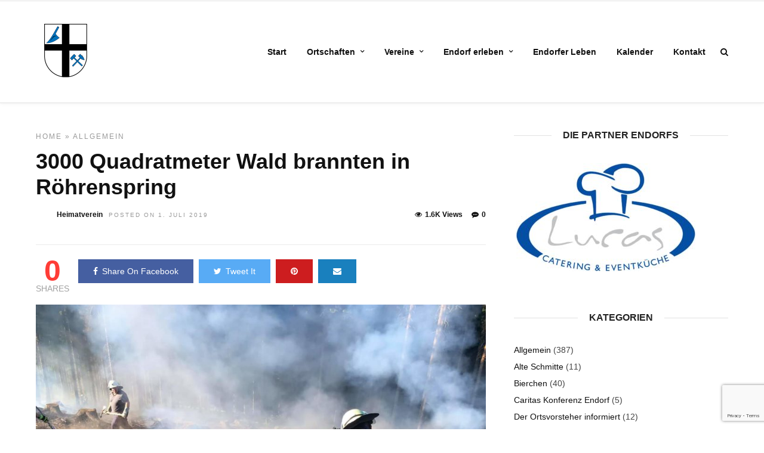

--- FILE ---
content_type: text/html; charset=UTF-8
request_url: https://www.endorf.de/3000-quadratmeter-wald-brannten-in-roehrenspring/
body_size: 24914
content:
<!DOCTYPE html>
<html lang="de" >
<head>
<link rel="profile" href="http://gmpg.org/xfn/11" />
<link rel="pingback" href="https://www.endorf.de/xmlrpc.php" />
<title>3000 Quadratmeter Wald brannten in Röhrenspring &#8211; Endorfer Leben | Endorf erleben</title>
<meta name='robots' content='max-image-preview:large' />
<link rel='dns-prefetch' href='//www.google.com' />
<link rel="alternate" type="application/rss+xml" title="Endorfer Leben | Endorf erleben &raquo; Feed" href="https://www.endorf.de/feed/" />
<link rel="alternate" type="application/rss+xml" title="Endorfer Leben | Endorf erleben &raquo; Kommentar-Feed" href="https://www.endorf.de/comments/feed/" />
<meta charset="UTF-8" /><meta name="viewport" content="width=device-width, initial-scale=1, maximum-scale=1" /><meta name="format-detection" content="telephone=no"><meta property="og:type" content="article" /><meta property="og:image" content="https://www.endorf.de/wp-content/uploads/2019/07/FB_IMG_1561892359954-960x640.jpg"/><meta property="og:title" content="3000 Quadratmeter Wald brannten in Röhrenspring"/><meta property="og:url" content="https://www.endorf.de/3000-quadratmeter-wald-brannten-in-roehrenspring/"/><meta property="og:description" content=""/><link rel="alternate" type="application/rss+xml" title="Endorfer Leben | Endorf erleben &raquo; 3000 Quadratmeter Wald brannten in Röhrenspring-Kommentar-Feed" href="https://www.endorf.de/3000-quadratmeter-wald-brannten-in-roehrenspring/feed/" />
<link rel="alternate" title="oEmbed (JSON)" type="application/json+oembed" href="https://www.endorf.de/wp-json/oembed/1.0/embed?url=https%3A%2F%2Fwww.endorf.de%2F3000-quadratmeter-wald-brannten-in-roehrenspring%2F" />
<link rel="alternate" title="oEmbed (XML)" type="text/xml+oembed" href="https://www.endorf.de/wp-json/oembed/1.0/embed?url=https%3A%2F%2Fwww.endorf.de%2F3000-quadratmeter-wald-brannten-in-roehrenspring%2F&#038;format=xml" />
<style id='wp-img-auto-sizes-contain-inline-css' type='text/css'>
img:is([sizes=auto i],[sizes^="auto," i]){contain-intrinsic-size:3000px 1500px}
/*# sourceURL=wp-img-auto-sizes-contain-inline-css */
</style>
<style id='cf-frontend-style-inline-css' type='text/css'>
@font-face {
font-family: 'Open Sans';
font-weight: 400;
font-display: auto;
src: url('https://www.endorf.de/wp-content/uploads/2019/07/open-sans-v16-latin-regular.woff2') format('woff2'),
url('https://www.endorf.de/wp-content/uploads/2019/07/open-sans-v16-latin-regular.woff') format('woff'),
url('https://www.endorf.de/wp-content/uploads/2019/07/open-sans-v16-latin-regular.ttf') format('truetype'),
url('https://www.endorf.de/wp-content/uploads/2019/07/open-sans-v16-latin-regular.eot?#iefix') format('embedded-opentype'),
url('https://www.endorf.de/wp-content/uploads/2019/07/open-sans-v16-latin-regular.svg') format('svg');
}
/*# sourceURL=cf-frontend-style-inline-css */
</style>
<!-- <link rel='stylesheet' id='dashicons-css' href='https://www.endorf.de/wp-includes/css/dashicons.min.css' type='text/css' media='all' /> -->
<!-- <link rel='stylesheet' id='post-views-counter-frontend-css' href='https://www.endorf.de/wp-content/plugins/post-views-counter/css/frontend.css' type='text/css' media='all' /> -->
<link rel="stylesheet" type="text/css" href="//www.endorf.de/wp-content/cache/wpfc-minified/2q9bz26t/a4rj1.css" media="all"/>
<style id='wp-emoji-styles-inline-css' type='text/css'>
img.wp-smiley, img.emoji {
display: inline !important;
border: none !important;
box-shadow: none !important;
height: 1em !important;
width: 1em !important;
margin: 0 0.07em !important;
vertical-align: -0.1em !important;
background: none !important;
padding: 0 !important;
}
/*# sourceURL=wp-emoji-styles-inline-css */
</style>
<style id='wp-block-library-inline-css' type='text/css'>
:root{--wp-block-synced-color:#7a00df;--wp-block-synced-color--rgb:122,0,223;--wp-bound-block-color:var(--wp-block-synced-color);--wp-editor-canvas-background:#ddd;--wp-admin-theme-color:#007cba;--wp-admin-theme-color--rgb:0,124,186;--wp-admin-theme-color-darker-10:#006ba1;--wp-admin-theme-color-darker-10--rgb:0,107,160.5;--wp-admin-theme-color-darker-20:#005a87;--wp-admin-theme-color-darker-20--rgb:0,90,135;--wp-admin-border-width-focus:2px}@media (min-resolution:192dpi){:root{--wp-admin-border-width-focus:1.5px}}.wp-element-button{cursor:pointer}:root .has-very-light-gray-background-color{background-color:#eee}:root .has-very-dark-gray-background-color{background-color:#313131}:root .has-very-light-gray-color{color:#eee}:root .has-very-dark-gray-color{color:#313131}:root .has-vivid-green-cyan-to-vivid-cyan-blue-gradient-background{background:linear-gradient(135deg,#00d084,#0693e3)}:root .has-purple-crush-gradient-background{background:linear-gradient(135deg,#34e2e4,#4721fb 50%,#ab1dfe)}:root .has-hazy-dawn-gradient-background{background:linear-gradient(135deg,#faaca8,#dad0ec)}:root .has-subdued-olive-gradient-background{background:linear-gradient(135deg,#fafae1,#67a671)}:root .has-atomic-cream-gradient-background{background:linear-gradient(135deg,#fdd79a,#004a59)}:root .has-nightshade-gradient-background{background:linear-gradient(135deg,#330968,#31cdcf)}:root .has-midnight-gradient-background{background:linear-gradient(135deg,#020381,#2874fc)}:root{--wp--preset--font-size--normal:16px;--wp--preset--font-size--huge:42px}.has-regular-font-size{font-size:1em}.has-larger-font-size{font-size:2.625em}.has-normal-font-size{font-size:var(--wp--preset--font-size--normal)}.has-huge-font-size{font-size:var(--wp--preset--font-size--huge)}.has-text-align-center{text-align:center}.has-text-align-left{text-align:left}.has-text-align-right{text-align:right}.has-fit-text{white-space:nowrap!important}#end-resizable-editor-section{display:none}.aligncenter{clear:both}.items-justified-left{justify-content:flex-start}.items-justified-center{justify-content:center}.items-justified-right{justify-content:flex-end}.items-justified-space-between{justify-content:space-between}.screen-reader-text{border:0;clip-path:inset(50%);height:1px;margin:-1px;overflow:hidden;padding:0;position:absolute;width:1px;word-wrap:normal!important}.screen-reader-text:focus{background-color:#ddd;clip-path:none;color:#444;display:block;font-size:1em;height:auto;left:5px;line-height:normal;padding:15px 23px 14px;text-decoration:none;top:5px;width:auto;z-index:100000}html :where(.has-border-color){border-style:solid}html :where([style*=border-top-color]){border-top-style:solid}html :where([style*=border-right-color]){border-right-style:solid}html :where([style*=border-bottom-color]){border-bottom-style:solid}html :where([style*=border-left-color]){border-left-style:solid}html :where([style*=border-width]){border-style:solid}html :where([style*=border-top-width]){border-top-style:solid}html :where([style*=border-right-width]){border-right-style:solid}html :where([style*=border-bottom-width]){border-bottom-style:solid}html :where([style*=border-left-width]){border-left-style:solid}html :where(img[class*=wp-image-]){height:auto;max-width:100%}:where(figure){margin:0 0 1em}html :where(.is-position-sticky){--wp-admin--admin-bar--position-offset:var(--wp-admin--admin-bar--height,0px)}@media screen and (max-width:600px){html :where(.is-position-sticky){--wp-admin--admin-bar--position-offset:0px}}
/*# sourceURL=wp-block-library-inline-css */
</style><style id='global-styles-inline-css' type='text/css'>
:root{--wp--preset--aspect-ratio--square: 1;--wp--preset--aspect-ratio--4-3: 4/3;--wp--preset--aspect-ratio--3-4: 3/4;--wp--preset--aspect-ratio--3-2: 3/2;--wp--preset--aspect-ratio--2-3: 2/3;--wp--preset--aspect-ratio--16-9: 16/9;--wp--preset--aspect-ratio--9-16: 9/16;--wp--preset--color--black: #000000;--wp--preset--color--cyan-bluish-gray: #abb8c3;--wp--preset--color--white: #ffffff;--wp--preset--color--pale-pink: #f78da7;--wp--preset--color--vivid-red: #cf2e2e;--wp--preset--color--luminous-vivid-orange: #ff6900;--wp--preset--color--luminous-vivid-amber: #fcb900;--wp--preset--color--light-green-cyan: #7bdcb5;--wp--preset--color--vivid-green-cyan: #00d084;--wp--preset--color--pale-cyan-blue: #8ed1fc;--wp--preset--color--vivid-cyan-blue: #0693e3;--wp--preset--color--vivid-purple: #9b51e0;--wp--preset--gradient--vivid-cyan-blue-to-vivid-purple: linear-gradient(135deg,rgb(6,147,227) 0%,rgb(155,81,224) 100%);--wp--preset--gradient--light-green-cyan-to-vivid-green-cyan: linear-gradient(135deg,rgb(122,220,180) 0%,rgb(0,208,130) 100%);--wp--preset--gradient--luminous-vivid-amber-to-luminous-vivid-orange: linear-gradient(135deg,rgb(252,185,0) 0%,rgb(255,105,0) 100%);--wp--preset--gradient--luminous-vivid-orange-to-vivid-red: linear-gradient(135deg,rgb(255,105,0) 0%,rgb(207,46,46) 100%);--wp--preset--gradient--very-light-gray-to-cyan-bluish-gray: linear-gradient(135deg,rgb(238,238,238) 0%,rgb(169,184,195) 100%);--wp--preset--gradient--cool-to-warm-spectrum: linear-gradient(135deg,rgb(74,234,220) 0%,rgb(151,120,209) 20%,rgb(207,42,186) 40%,rgb(238,44,130) 60%,rgb(251,105,98) 80%,rgb(254,248,76) 100%);--wp--preset--gradient--blush-light-purple: linear-gradient(135deg,rgb(255,206,236) 0%,rgb(152,150,240) 100%);--wp--preset--gradient--blush-bordeaux: linear-gradient(135deg,rgb(254,205,165) 0%,rgb(254,45,45) 50%,rgb(107,0,62) 100%);--wp--preset--gradient--luminous-dusk: linear-gradient(135deg,rgb(255,203,112) 0%,rgb(199,81,192) 50%,rgb(65,88,208) 100%);--wp--preset--gradient--pale-ocean: linear-gradient(135deg,rgb(255,245,203) 0%,rgb(182,227,212) 50%,rgb(51,167,181) 100%);--wp--preset--gradient--electric-grass: linear-gradient(135deg,rgb(202,248,128) 0%,rgb(113,206,126) 100%);--wp--preset--gradient--midnight: linear-gradient(135deg,rgb(2,3,129) 0%,rgb(40,116,252) 100%);--wp--preset--font-size--small: 13px;--wp--preset--font-size--medium: 20px;--wp--preset--font-size--large: 36px;--wp--preset--font-size--x-large: 42px;--wp--preset--spacing--20: 0.44rem;--wp--preset--spacing--30: 0.67rem;--wp--preset--spacing--40: 1rem;--wp--preset--spacing--50: 1.5rem;--wp--preset--spacing--60: 2.25rem;--wp--preset--spacing--70: 3.38rem;--wp--preset--spacing--80: 5.06rem;--wp--preset--shadow--natural: 6px 6px 9px rgba(0, 0, 0, 0.2);--wp--preset--shadow--deep: 12px 12px 50px rgba(0, 0, 0, 0.4);--wp--preset--shadow--sharp: 6px 6px 0px rgba(0, 0, 0, 0.2);--wp--preset--shadow--outlined: 6px 6px 0px -3px rgb(255, 255, 255), 6px 6px rgb(0, 0, 0);--wp--preset--shadow--crisp: 6px 6px 0px rgb(0, 0, 0);}:where(.is-layout-flex){gap: 0.5em;}:where(.is-layout-grid){gap: 0.5em;}body .is-layout-flex{display: flex;}.is-layout-flex{flex-wrap: wrap;align-items: center;}.is-layout-flex > :is(*, div){margin: 0;}body .is-layout-grid{display: grid;}.is-layout-grid > :is(*, div){margin: 0;}:where(.wp-block-columns.is-layout-flex){gap: 2em;}:where(.wp-block-columns.is-layout-grid){gap: 2em;}:where(.wp-block-post-template.is-layout-flex){gap: 1.25em;}:where(.wp-block-post-template.is-layout-grid){gap: 1.25em;}.has-black-color{color: var(--wp--preset--color--black) !important;}.has-cyan-bluish-gray-color{color: var(--wp--preset--color--cyan-bluish-gray) !important;}.has-white-color{color: var(--wp--preset--color--white) !important;}.has-pale-pink-color{color: var(--wp--preset--color--pale-pink) !important;}.has-vivid-red-color{color: var(--wp--preset--color--vivid-red) !important;}.has-luminous-vivid-orange-color{color: var(--wp--preset--color--luminous-vivid-orange) !important;}.has-luminous-vivid-amber-color{color: var(--wp--preset--color--luminous-vivid-amber) !important;}.has-light-green-cyan-color{color: var(--wp--preset--color--light-green-cyan) !important;}.has-vivid-green-cyan-color{color: var(--wp--preset--color--vivid-green-cyan) !important;}.has-pale-cyan-blue-color{color: var(--wp--preset--color--pale-cyan-blue) !important;}.has-vivid-cyan-blue-color{color: var(--wp--preset--color--vivid-cyan-blue) !important;}.has-vivid-purple-color{color: var(--wp--preset--color--vivid-purple) !important;}.has-black-background-color{background-color: var(--wp--preset--color--black) !important;}.has-cyan-bluish-gray-background-color{background-color: var(--wp--preset--color--cyan-bluish-gray) !important;}.has-white-background-color{background-color: var(--wp--preset--color--white) !important;}.has-pale-pink-background-color{background-color: var(--wp--preset--color--pale-pink) !important;}.has-vivid-red-background-color{background-color: var(--wp--preset--color--vivid-red) !important;}.has-luminous-vivid-orange-background-color{background-color: var(--wp--preset--color--luminous-vivid-orange) !important;}.has-luminous-vivid-amber-background-color{background-color: var(--wp--preset--color--luminous-vivid-amber) !important;}.has-light-green-cyan-background-color{background-color: var(--wp--preset--color--light-green-cyan) !important;}.has-vivid-green-cyan-background-color{background-color: var(--wp--preset--color--vivid-green-cyan) !important;}.has-pale-cyan-blue-background-color{background-color: var(--wp--preset--color--pale-cyan-blue) !important;}.has-vivid-cyan-blue-background-color{background-color: var(--wp--preset--color--vivid-cyan-blue) !important;}.has-vivid-purple-background-color{background-color: var(--wp--preset--color--vivid-purple) !important;}.has-black-border-color{border-color: var(--wp--preset--color--black) !important;}.has-cyan-bluish-gray-border-color{border-color: var(--wp--preset--color--cyan-bluish-gray) !important;}.has-white-border-color{border-color: var(--wp--preset--color--white) !important;}.has-pale-pink-border-color{border-color: var(--wp--preset--color--pale-pink) !important;}.has-vivid-red-border-color{border-color: var(--wp--preset--color--vivid-red) !important;}.has-luminous-vivid-orange-border-color{border-color: var(--wp--preset--color--luminous-vivid-orange) !important;}.has-luminous-vivid-amber-border-color{border-color: var(--wp--preset--color--luminous-vivid-amber) !important;}.has-light-green-cyan-border-color{border-color: var(--wp--preset--color--light-green-cyan) !important;}.has-vivid-green-cyan-border-color{border-color: var(--wp--preset--color--vivid-green-cyan) !important;}.has-pale-cyan-blue-border-color{border-color: var(--wp--preset--color--pale-cyan-blue) !important;}.has-vivid-cyan-blue-border-color{border-color: var(--wp--preset--color--vivid-cyan-blue) !important;}.has-vivid-purple-border-color{border-color: var(--wp--preset--color--vivid-purple) !important;}.has-vivid-cyan-blue-to-vivid-purple-gradient-background{background: var(--wp--preset--gradient--vivid-cyan-blue-to-vivid-purple) !important;}.has-light-green-cyan-to-vivid-green-cyan-gradient-background{background: var(--wp--preset--gradient--light-green-cyan-to-vivid-green-cyan) !important;}.has-luminous-vivid-amber-to-luminous-vivid-orange-gradient-background{background: var(--wp--preset--gradient--luminous-vivid-amber-to-luminous-vivid-orange) !important;}.has-luminous-vivid-orange-to-vivid-red-gradient-background{background: var(--wp--preset--gradient--luminous-vivid-orange-to-vivid-red) !important;}.has-very-light-gray-to-cyan-bluish-gray-gradient-background{background: var(--wp--preset--gradient--very-light-gray-to-cyan-bluish-gray) !important;}.has-cool-to-warm-spectrum-gradient-background{background: var(--wp--preset--gradient--cool-to-warm-spectrum) !important;}.has-blush-light-purple-gradient-background{background: var(--wp--preset--gradient--blush-light-purple) !important;}.has-blush-bordeaux-gradient-background{background: var(--wp--preset--gradient--blush-bordeaux) !important;}.has-luminous-dusk-gradient-background{background: var(--wp--preset--gradient--luminous-dusk) !important;}.has-pale-ocean-gradient-background{background: var(--wp--preset--gradient--pale-ocean) !important;}.has-electric-grass-gradient-background{background: var(--wp--preset--gradient--electric-grass) !important;}.has-midnight-gradient-background{background: var(--wp--preset--gradient--midnight) !important;}.has-small-font-size{font-size: var(--wp--preset--font-size--small) !important;}.has-medium-font-size{font-size: var(--wp--preset--font-size--medium) !important;}.has-large-font-size{font-size: var(--wp--preset--font-size--large) !important;}.has-x-large-font-size{font-size: var(--wp--preset--font-size--x-large) !important;}
/*# sourceURL=global-styles-inline-css */
</style>
<style id='classic-theme-styles-inline-css' type='text/css'>
/*! This file is auto-generated */
.wp-block-button__link{color:#fff;background-color:#32373c;border-radius:9999px;box-shadow:none;text-decoration:none;padding:calc(.667em + 2px) calc(1.333em + 2px);font-size:1.125em}.wp-block-file__button{background:#32373c;color:#fff;text-decoration:none}
/*# sourceURL=/wp-includes/css/classic-themes.min.css */
</style>
<!-- <link rel='stylesheet' id='contact-form-7-css' href='https://www.endorf.de/wp-content/plugins/contact-form-7/includes/css/styles.css' type='text/css' media='all' /> -->
<!-- <link rel='stylesheet' id='fb-widget-frontend-style-css' href='https://www.endorf.de/wp-content/plugins/facebook-pagelike-widget/assets/css/style.css' type='text/css' media='all' /> -->
<!-- <link rel='stylesheet' id='parent-style-css' href='https://www.endorf.de/wp-content/themes/grandnews/style.css' type='text/css' media='all' /> -->
<!-- <link rel='stylesheet' id='grandnews-reset-css-css' href='https://www.endorf.de/wp-content/themes/grandnews/css/reset.css' type='text/css' media='all' /> -->
<!-- <link rel='stylesheet' id='grandnews-wordpress-css-css' href='https://www.endorf.de/wp-content/themes/grandnews/css/wordpress.css' type='text/css' media='all' /> -->
<!-- <link rel='stylesheet' id='grandnews-animation-css' href='https://www.endorf.de/wp-content/themes/grandnews/css/animation.css' type='text/css' media='all' /> -->
<!-- <link rel='stylesheet' id='ilightbox-css' href='https://www.endorf.de/wp-content/themes/grandnews/css/ilightbox/ilightbox.css' type='text/css' media='all' /> -->
<!-- <link rel='stylesheet' id='jquery-ui-css' href='https://www.endorf.de/wp-content/themes/grandnews/css/jqueryui/custom.css' type='text/css' media='all' /> -->
<!-- <link rel='stylesheet' id='flexslider-css' href='https://www.endorf.de/wp-content/themes/grandnews/js/flexslider/flexslider.css' type='text/css' media='all' /> -->
<!-- <link rel='stylesheet' id='tooltipster-css' href='https://www.endorf.de/wp-content/themes/grandnews/css/tooltipster.css' type='text/css' media='all' /> -->
<!-- <link rel='stylesheet' id='grandnews-screen-css-css' href='https://www.endorf.de/wp-content/themes/grandnews/css/screen.css' type='text/css' media='all' /> -->
<!-- <link rel='stylesheet' id='grandnews-custom-menu-css-css' href='https://www.endorf.de/wp-content/themes/grandnews/css/menu/left-align.css' type='text/css' media='all' /> -->
<!-- <link rel='stylesheet' id='fontawesome-css' href='https://www.endorf.de/wp-content/themes/grandnews/css/font-awesome.min.css' type='text/css' media='all' /> -->
<!-- <link rel='stylesheet' id='grandnews-childtheme-css-css' href='https://www.endorf.de/wp-content/themes/grandnews-child/style.css' type='text/css' media='all' /> -->
<!-- <link rel='stylesheet' id='borlabs-cookie-css' href='https://www.endorf.de/wp-content/cache/borlabs-cookie/borlabs-cookie_1_de.css' type='text/css' media='all' /> -->
<!-- <link rel='stylesheet' id='kirki-styles-global-css' href='https://www.endorf.de/wp-content/themes/grandnews/modules/kirki/assets/css/kirki-styles.css' type='text/css' media='all' /> -->
<link rel="stylesheet" type="text/css" href="//www.endorf.de/wp-content/cache/wpfc-minified/kol4hdtd/3y1cn.css" media="all"/>
<style id='kirki-styles-global-inline-css' type='text/css'>
body, input[type=text], input[type=email], input[type=url], input[type=password], textarea, input[type=tel]{font-family:Roboto, Helvetica, Arial, sans-serif;}body{font-size:14px;}h1, h2, h3, h4, h5, h6, h7, blockquote{font-family:Roboto, Helvetica, Arial, sans-serif;}h1, h2, h3, h4, h5, h6, h7{font-weight:900;}h1{font-size:34px;}h2{font-size:30px;}h3{font-size:26px;}h4{font-size:22px;}h5{font-size:18px;}h6{font-size:16px;}.header_cart_wrapper .cart_count, .post_img .post_icon_circle, .ppb_blog_half_content_slider .slides li .slider_image .post_icon_circle, #post_info_bar #post_indicator, .post_circle_thumb .post_number, .post_category_tag a, .post_category_tag span, .newsticker_label, .sk-cube-grid .sk-cube, .ppb_blog_video .one.div_wrapper .post_icon_circle, .ppb_blog_random .one_fifth_bg .content_link, .Grand_News_Category ul li .category_count, .ppb_blog_grid_with_posts .one_third.last .post_img .now_playing{background:#ff3c36;}.read_next_wrapper:before, .read_next_wrapper .post_content .read_next_label, .social_share_counter_number{color:#ff3c36;}ul.post_filter li a.selected{border-color:#ff3c36;}body, #gallery_lightbox h2, .slider_wrapper .gallery_image_caption h2, .post_info a{color:#444444;}::selection{background-color:#444444;}a{color:#ff3c36;}a:hover, a:active{color:#ff6d68;}h1, h2, h3, h4, h5, pre, code, tt, blockquote, .post_header h5 a, .post_header h2 a, .post_header h3 a, .post_header.grid h6 a, .post_header.fullwidth h4 a, .post_header h5 a, .newsticker li a, blockquote, .site_loading_logo_item i, .subscribe_tagline, .post_info_author a, #post_info_bar #post_info_share, #post_info_bar #post_info_comment, .readmore, .post_info_comment a, .post_info_comment, .post_info_view, .woocommerce .woocommerce-ordering select, .woocommerce #page_content_wrapper a.button, .woocommerce.columns-4 ul.products li.product a.add_to_cart_button, .woocommerce.columns-4 ul.products li.product a.add_to_cart_button:hover, .ui-accordion .ui-accordion-header a, .tabs .ui-state-active a, body.woocommerce div.product .woocommerce-tabs ul.tabs li.active a, body.woocommerce-page div.product .woocommerce-tabs ul.tabs li.active a, body.woocommerce #content div.product .woocommerce-tabs ul.tabs li.active a, body.woocommerce-page #content div.product .woocommerce-tabs ul.tabs li.active a, .woocommerce div.product .woocommerce-tabs ul.tabs li a, .post_pagination a, .post_pagination a:hover, .post_pagination a:active, .post_related strong a, .pagination a, ul.post_filter li a, .read_next_wrapper .post_content .next_post_title h3 a, .author_social li a{color:#111111;}#social_share_wrapper, hr, #social_share_wrapper, .post.type-post, .comment .right, .widget_tag_cloud div a, .meta-tags a, .tag_cloud a, #footer, #post_more_wrapper, #page_content_wrapper .inner .sidebar_wrapper ul.sidebar_widget li.widget_nav_menu ul.menu li.current-menu-item a, .page_content_wrapper .inner .sidebar_wrapper ul.sidebar_widget li.widget_nav_menu ul.menu li.current-menu-item a, #autocomplete, #nav_wrapper, #page_content_wrapper .sidebar .content .sidebar_widget li h2.widgettitle:before, .top_bar.scroll, .read_next_wrapper, #menu_wrapper .nav ul li.catmenu > .catmenu_wrapper, #menu_wrapper div .nav li.catmenu > .catmenu_wrapper, , .woocommerce ul.products li.product, .woocommerce-page ul.products li.product, .woocommerce ul.products li.product .price, .woocommerce-page ul.products li.product .price, #page_content_wrapper .inner .sidebar_content, #page_content_wrapper .inner .sidebar_content.left_sidebar, .ajax_close, .ajax_next, .ajax_prev, .portfolio_next, .portfolio_prev, .portfolio_next_prev_wrapper.video .portfolio_prev, .portfolio_next_prev_wrapper.video .portfolio_next, .separated, .blog_next_prev_wrapper, #post_more_wrapper h5, #ajax_portfolio_wrapper.hidding, #ajax_portfolio_wrapper.visible, .tabs.vertical .ui-tabs-panel, .woocommerce div.product .woocommerce-tabs ul.tabs li, .woocommerce #content div.product .woocommerce-tabs ul.tabs li, .woocommerce-page div.product .woocommerce-tabs ul.tabs li, .woocommerce-page #content div.product .woocommerce-tabs ul.tabs li, .woocommerce div.product .woocommerce-tabs .panel, .woocommerce-page div.product .woocommerce-tabs .panel, .woocommerce #content div.product .woocommerce-tabs .panel, .woocommerce-page #content div.product .woocommerce-tabs .panel, .woocommerce table.shop_table, .woocommerce-page table.shop_table, table tr td, .woocommerce .cart-collaterals .cart_totals, .woocommerce-page .cart-collaterals .cart_totals, .woocommerce .cart-collaterals .shipping_calculator, .woocommerce-page .cart-collaterals .shipping_calculator, .woocommerce .cart-collaterals .cart_totals tr td, .woocommerce .cart-collaterals .cart_totals tr th, .woocommerce-page .cart-collaterals .cart_totals tr td, .woocommerce-page .cart-collaterals .cart_totals tr th, table tr th, .woocommerce #payment, .woocommerce-page #payment, .woocommerce #payment ul.payment_methods li, .woocommerce-page #payment ul.payment_methods li, .woocommerce #payment div.form-row, .woocommerce-page #payment div.form-row, .ui-tabs li:first-child, .ui-tabs .ui-tabs-nav li, .ui-tabs.vertical .ui-tabs-nav li, .ui-tabs.vertical.right .ui-tabs-nav li.ui-state-active, .ui-tabs.vertical .ui-tabs-nav li:last-child, #page_content_wrapper .inner .sidebar_wrapper ul.sidebar_widget li.widget_nav_menu ul.menu li.current-menu-item a, .page_content_wrapper .inner .sidebar_wrapper ul.sidebar_widget li.widget_nav_menu ul.menu li.current-menu-item a, .pricing_wrapper, .pricing_wrapper li, .ui-accordion .ui-accordion-header, .ui-accordion .ui-accordion-content, #page_content_wrapper .sidebar .content .sidebar_widget li h2.widgettitle:before, h2.widgettitle:before, #autocomplete, .ppb_blog_minimal .one_third_bg, #page_content_wrapper .sidebar .content .sidebar_widget li h2.widgettitle, h2.widgettitle, h5.event_title, .tabs .ui-tabs-panel, .ui-tabs .ui-tabs-nav li, .ui-tabs li:first-child, .ui-tabs.vertical .ui-tabs-nav li:last-child, .woocommerce .woocommerce-ordering select, .woocommerce div.product .woocommerce-tabs ul.tabs li.active, .woocommerce-page div.product .woocommerce-tabs ul.tabs li.active, .woocommerce #content div.product .woocommerce-tabs ul.tabs li.active, .woocommerce-page #content div.product .woocommerce-tabs ul.tabs li.active, .woocommerce-page table.cart th, table.shop_table thead tr th, #page_caption, #nav_wrapper, .header_style_wrapper .top_bar{border-color:#e1e1e1;}input[type=text], input[type=password], input[type=email], input[type=url], textarea, input[type=tel]{background-color:#ffffff;color:#111111;border-color:#e1e1e1;}input[type=text]:focus, input[type=password]:focus, input[type=email]:focus, input[type=url]:focus, textarea:focus, input[type=tel]:focus{border-color:#000000;}input[type=submit], input[type=button], a.button, .button, .woocommerce .page_slider a.button, a.button.fullwidth, .woocommerce-page div.product form.cart .button, .woocommerce #respond input#submit.alt, .woocommerce a.button.alt, .woocommerce button.button.alt, .woocommerce input.button.alt{font-family:Roboto, Helvetica, Arial, sans-serif;}input[type=submit], input[type=button], a.button, .button, .woocommerce .footer_bar .button, .woocommerce .footer_bar .button:hover, .woocommerce-page div.product form.cart .button, .woocommerce #respond input#submit.alt, .woocommerce a.button.alt, .woocommerce button.button.alt, .woocommerce input.button.alt{background-color:#ff3c36;color:#ffffff;border-color:#ff3c36;}.frame_top, .frame_bottom, .frame_left, .frame_right{background:#222222;}#menu_wrapper .nav ul li a, #menu_wrapper div .nav li > a{font-family:Raleway, Helvetica, Arial, sans-serif;font-size:14px;letter-spacing:0px;text-transform:none;}#menu_wrapper .nav ul li a, #menu_wrapper div .nav li > a, .mobile_main_nav li a, #sub_menu li a{font-weight:600;}#menu_wrapper .nav ul li a, #menu_wrapper div .nav li > a, .header_cart_wrapper a, #search_icon, #page_share{color:#111111;}#mobile_nav_icon{border-color:#111111;}#menu_wrapper .nav ul li a.hover, #menu_wrapper .nav ul li a:hover, #menu_wrapper div .nav li a.hover, #menu_wrapper div .nav li a:hover, #menu_wrapper div .nav > li.current-menu-item > a, #menu_wrapper div .nav > li.current-menu-parent > a, #menu_wrapper div .nav > li.current-menu-ancestor > a{color:#111111;}#menu_wrapper div .nav > li.current-menu-item > a, #menu_wrapper div .nav > li.current-menu-parent > a, #menu_wrapper div .nav > li.current-menu-ancestor > a{color:#111111;}.header_style_wrapper .top_bar, #nav_wrapper{border-color:#e1e1e1;}#nav_wrapper, body.left_align .top_bar{background-color:#ffffff;}#menu_wrapper .nav ul li ul li a, #menu_wrapper div .nav li ul li a, #menu_wrapper div .nav li.current-menu-parent ul li a{font-size:11px;font-weight:600;letter-spacing:0px;text-transform:uppercase;color:#111111;}#menu_wrapper .nav ul li ul li a:hover, #menu_wrapper div .nav li ul li a:hover, #menu_wrapper div .nav li.current-menu-parent ul li a, #menu_wrapper div .nav li.current-menu-parent ul li a:hover, #menu_wrapper .nav ul li.megamenu ul li ul li a:hover, #menu_wrapper div .nav li.megamenu ul li ul li a:hover, #menu_wrapper .nav ul li.megamenu ul li ul li a:active, #menu_wrapper div .nav li.megamenu ul li ul li a:active{color:#222222;}#menu_wrapper .nav ul li ul li a:hover, #menu_wrapper div .nav li ul li a:hover, #menu_wrapper div .nav li.current-menu-parent ul li a:hover, #menu_wrapper .nav ul li.megamenu ul li ul li a:hover, #menu_wrapper div .nav li.megamenu ul li ul li a:hover, #menu_wrapper .nav ul li.megamenu ul li ul li a:active, #menu_wrapper div .nav li.megamenu ul li ul li a:active{background:#f2f2f2;}#menu_wrapper .nav ul li ul, #menu_wrapper div .nav li ul{background:#ffffff;}#menu_wrapper .nav ul li ul, #menu_wrapper div .nav li ul, #menu_wrapper .nav ul li ul li a, #menu_wrapper div .nav li ul li a, #menu_wrapper div .nav li.current-menu-parent ul li a{border-color:#e1e1e1;}#menu_wrapper div .nav li.megamenu ul li > a, #menu_wrapper div .nav li.megamenu ul li > a:hover, #menu_wrapper div .nav li.megamenu ul li > a:active{color:#222222;}#menu_wrapper div .nav li.megamenu ul li{border-color:#eeeeee;}.above_top_bar{background:#222222;}.above_top_bar .today_time, #top_menu li a, .above_top_bar .social_wrapper ul li a, .above_top_bar .social_wrapper ul li a:hover, .above_top_bar .social_wrapper ul li a:active{color:#ffffff;}.mobile_menu_wrapper{background-color:#ffffff;}.mobile_main_nav li a, #sub_menu li a{font-family:Raleway, Helvetica, Arial, sans-serif;font-size:11px;text-transform:uppercase;letter-spacing:2px;}.mobile_main_nav li a, #sub_menu li a, .mobile_menu_wrapper .sidebar_wrapper a, .mobile_menu_wrapper .sidebar_wrapper, #close_mobile_menu i, .mobile_menu_wrapper .sidebar_wrapper h2.widgettitle{color:#444444;}#close_mobile_menu_button{background-color:#444444;}#page_caption, #page_caption h1 span{background-color:#f2f2f2;}#page_caption{padding-top:20px;padding-bottom:20px;}#page_caption h1{font-size:30px;}#page_caption h1, .post_caption h1{font-weight:900;text-transform:none;letter-spacing:0px;color:#222222;}#page_caption .page_title_wrapper, .page_title_wrapper{text-align:center;}#page_caption.hasbg{height:60vh;}.page_tagline{color:#999999;font-size:11px;font-weight:400;letter-spacing:2px;text-transform:uppercase;}#page_content_wrapper .sidebar .content .sidebar_widget li h2.widgettitle, h2.widgettitle, h5.widgettitle, .single_subtitle{font-family:Raleway, Helvetica, Arial, sans-serif;font-size:16px;font-weight:900;letter-spacing:0px;text-transform:uppercase;}#page_content_wrapper .inner .sidebar_wrapper .sidebar .content, .page_content_wrapper .inner .sidebar_wrapper .sidebar .content{color:#444444;}#page_content_wrapper .inner .sidebar_wrapper a, .page_content_wrapper .inner .sidebar_wrapper a{color:#111111;}#page_content_wrapper .inner .sidebar_wrapper a:hover, #page_content_wrapper .inner .sidebar_wrapper a:active, .page_content_wrapper .inner .sidebar_wrapper a:hover, .page_content_wrapper .inner .sidebar_wrapper a:active{color:#444444;}#page_content_wrapper .sidebar .content .sidebar_widget li h2.widgettitle, h2.widgettitle, h5.widgettitle{color:#222222;}#footer_mailchimp_subscription{background-color:#f2f2f2;}.footer_bar{background-color:#111111;}#footer, #copyright{color:#cccccc;}#copyright a, #copyright a:active, #footer a, #footer a:active, #footer .sidebar_widget li h2.widgettitle{color:#ffffff;}#copyright a:hover, #footer a:hover, .social_wrapper ul li a:hover{color:#ffffff;}.footer_bar_wrapper, .footer_bar{border-color:#333333;}#footer .widget_tag_cloud div a{background:#333333;}.footer_bar_wrapper .social_wrapper ul li a{color:#ffffff;}#page_content_wrapper .inner .sidebar_content.full_width.blog_f, body.single-post #page_content_wrapper .inner .sidebar_content.full_width{width:90%;}.post_header:not(.single) h5, body.single-post .post_header_title h1, #post_featured_slider li .slider_image .slide_post h2, #autocomplete li strong, .post_related strong, #footer ul.sidebar_widget .posts.blog li a, #post_info_bar .post_info .post_info_title, .post_header h2, .newsticker li a, .ppb_blog_fullwidth_slider ul.slides li .slider_image .slider_post_title h2, #menu_wrapper div .nav li.catmenu2 > .catmenu_wrapper .one_third h6, .catmenu_wrapper .one_fifth h6, #autocomplete a h6, #page_content_wrapper .posts.blog li a, .page_content_wrapper .posts.blog li a, #menu_wrapper div .nav li.catmenu2 > .catmenu_wrapper a.post_title{font-family:Raleway, Helvetica, Arial, sans-serif;text-transform:none;font-weight:700;letter-spacing:0px;}
/*# sourceURL=kirki-styles-global-inline-css */
</style>
<!-- <link rel='stylesheet' id='grandnews-script-responsive-css-css' href='https://www.endorf.de/wp-content/themes/grandnews/css/grid.css' type='text/css' media='all' /> -->
<!-- <link rel='stylesheet' id='grandnews-custom-menu-responsive-css-css' href='https://www.endorf.de/wp-content/themes/grandnews/css/menu/left-align-grid.css' type='text/css' media='all' /> -->
<!-- <link rel='stylesheet' id='grandnews-script-custom-css-css' href='https://www.endorf.de/wp-admin/admin-ajax.php?action=grandnews_custom_css' type='text/css' media='all' /> -->
<link rel="stylesheet" type="text/css" href="//www.endorf.de/wp-content/cache/wpfc-minified/dg3c2i5n/609bw.css" media="all"/>
<script src='//www.endorf.de/wp-content/cache/wpfc-minified/1fb05njg/fa5cv.js' type="text/javascript"></script>
<!-- <script type="text/javascript" src="https://www.endorf.de/wp-includes/js/jquery/jquery.min.js" id="jquery-core-js"></script> -->
<link rel="https://api.w.org/" href="https://www.endorf.de/wp-json/" /><link rel="alternate" title="JSON" type="application/json" href="https://www.endorf.de/wp-json/wp/v2/posts/9159" /><link rel="EditURI" type="application/rsd+xml" title="RSD" href="https://www.endorf.de/xmlrpc.php?rsd" />
<meta name="generator" content="WordPress 6.9" />
<link rel="canonical" href="https://www.endorf.de/3000-quadratmeter-wald-brannten-in-roehrenspring/" />
<link rel='shortlink' href='https://www.endorf.de/?p=9159' />
<link rel="icon" href="https://www.endorf.de/wp-content/uploads/2016/09/endorf_logo_web-65x65.png" sizes="32x32" />
<link rel="icon" href="https://www.endorf.de/wp-content/uploads/2016/09/endorf_logo_web-200x200.png" sizes="192x192" />
<link rel="apple-touch-icon" href="https://www.endorf.de/wp-content/uploads/2016/09/endorf_logo_web-180x180.png" />
<meta name="msapplication-TileImage" content="https://www.endorf.de/wp-content/uploads/2016/09/endorf_logo_web.png" />
<style type="text/css" id="c4wp-checkout-css">
.woocommerce-checkout .c4wp_captcha_field {
margin-bottom: 10px;
margin-top: 15px;
position: relative;
display: inline-block;
}
</style>
<style type="text/css" id="c4wp-v3-lp-form-css">
.login #login, .login #lostpasswordform {
min-width: 350px !important;
}
.wpforms-field-c4wp iframe {
width: 100% !important;
}
</style>
<style type="text/css" id="c4wp-v3-lp-form-css">
.login #login, .login #lostpasswordform {
min-width: 350px !important;
}
.wpforms-field-c4wp iframe {
width: 100% !important;
}
</style>
<!-- <link rel='stylesheet' id='owl_carousel_css-css' href='https://www.endorf.de/wp-content/plugins/slide-anything/owl-carousel/owl.carousel.css' type='text/css' media='all' /> -->
<!-- <link rel='stylesheet' id='owl_theme_css-css' href='https://www.endorf.de/wp-content/plugins/slide-anything/owl-carousel/sa-owl-theme.css' type='text/css' media='all' /> -->
<!-- <link rel='stylesheet' id='owl_animate_css-css' href='https://www.endorf.de/wp-content/plugins/slide-anything/owl-carousel/animate.min.css' type='text/css' media='all' /> -->
<!-- <link rel='stylesheet' id='lightgallery_css-css' href='https://www.endorf.de/wp-content/plugins/slide-anything/lightgallery/css/lightgallery.css' type='text/css' media='all' /> -->
<!-- <link rel='stylesheet' id='lightgallery_bundle_css-css' href='https://www.endorf.de/wp-content/plugins/slide-anything/lightgallery/css/lightgallery-bundle.min.css' type='text/css' media='all' /> -->
<link rel="stylesheet" type="text/css" href="//www.endorf.de/wp-content/cache/wpfc-minified/7ll0ve4x/68gws.css" media="all"/>
<!-- <script src="https://www.endorf.de/wp-content/cache/autoptimize/js/autoptimize_4bfbb44386a50e0193f2146f93bc3ac2.js"></script> --></head>
<body class="wp-singular post-template-default single single-post postid-9159 single-format-standard wp-theme-grandnews wp-child-theme-grandnews-child left_align">
<input type="hidden" id="pp_enable_right_click" name="pp_enable_right_click" value=""/>
<input type="hidden" id="pp_enable_dragging" name="pp_enable_dragging" value=""/>
<input type="hidden" id="pp_image_path" name="pp_image_path" value="https://www.endorf.de/wp-content/themes/grandnews/images/"/>
<input type="hidden" id="pp_homepage_url" name="pp_homepage_url" value="https://www.endorf.de/"/>
<input type="hidden" id="pp_ajax_search" name="pp_ajax_search" value="1"/>
<input type="hidden" id="pp_fixed_menu" name="pp_fixed_menu" value="1"/>
<input type="hidden" id="tg_sidebar_sticky" name="tg_sidebar_sticky" value="1"/>
<input type="hidden" id="pp_topbar" name="pp_topbar" value=""/>
<input type="hidden" id="pp_page_title_img_blur" name="pp_page_title_img_blur" value="1"/>
<input type="hidden" id="tg_blog_slider_layout" name="tg_blog_slider_layout" value=""/>
<input type="hidden" id="pp_back" name="pp_back" value="Back"/>
<input type="hidden" id="tg_lightbox_skin" name="tg_lightbox_skin" value="metro-black"/>
<input type="hidden" id="tg_lightbox_thumbnails" name="tg_lightbox_thumbnails" value="horizontal"/>
<input type="hidden" id="tg_lightbox_opacity" name="tg_lightbox_opacity" value="0.95"/>
<input type="hidden" id="tg_enable_lazy" name="tg_enable_lazy" value=""/>
<input type="hidden" id="pp_footer_style" name="pp_footer_style" value="3"/>
<!-- Begin mobile menu -->
<a id="close_mobile_menu" href="javascript:;"></a>
<div class="mobile_menu_wrapper">
<a id="close_mobile_menu_button" href="javascript:;"><i class="fa fa-close"></i></a>
<div class="menu-main-menu-container"><ul id="mobile_main_menu" class="mobile_main_nav"><li id="menu-item-3917" class="menu-item menu-item-type-post_type menu-item-object-page menu-item-home menu-item-3917"><a href="https://www.endorf.de/">Start</a></li>
<li id="menu-item-4944" class="menu-item menu-item-type-post_type menu-item-object-page menu-item-has-children menu-item-4944"><a href="https://www.endorf.de/ortschaften/boenkhausen/">Ortschaften</a>
<ul class="sub-menu">
<li id="menu-item-3967" class="menu-item menu-item-type-post_type menu-item-object-page menu-item-3967"><a href="https://www.endorf.de/ortschaften/endorf/">Endorf</a></li>
<li id="menu-item-3962" class="menu-item menu-item-type-post_type menu-item-object-page menu-item-3962"><a href="https://www.endorf.de/ortschaften/recklinghausen/">Recklinghausen</a></li>
<li id="menu-item-3965" class="menu-item menu-item-type-post_type menu-item-object-page menu-item-3965"><a href="https://www.endorf.de/ortschaften/brenschede/">Brenschede</a></li>
<li id="menu-item-3961" class="menu-item menu-item-type-post_type menu-item-object-page menu-item-3961"><a href="https://www.endorf.de/ortschaften/roehrenspring/">Röhrenspring</a></li>
<li id="menu-item-3963" class="menu-item menu-item-type-post_type menu-item-object-page menu-item-3963"><a href="https://www.endorf.de/ortschaften/kloster-brunnen/">Kloster Brunnen</a></li>
<li id="menu-item-3964" class="menu-item menu-item-type-post_type menu-item-object-page menu-item-3964"><a href="https://www.endorf.de/ortschaften/endorfer-huette/">Endorfer Hütte</a></li>
<li id="menu-item-3966" class="menu-item menu-item-type-post_type menu-item-object-page menu-item-3966"><a href="https://www.endorf.de/ortschaften/boenkhausen/">Bönkhausen</a></li>
<li id="menu-item-3971" class="menu-item menu-item-type-post_type menu-item-object-page menu-item-3971"><a href="https://www.endorf.de/ortschaften/gehren/">Gehren</a></li>
</ul>
</li>
<li id="menu-item-4946" class="menu-item menu-item-type-post_type menu-item-object-page menu-item-has-children menu-item-4946"><a href="https://www.endorf.de/vereine/frauenchor-endorf/">Vereine</a>
<ul class="sub-menu">
<li id="menu-item-13775" class="menu-item menu-item-type-post_type menu-item-object-page menu-item-13775"><a href="https://www.endorf.de/vereine/foerderverein-kath-kindertagesstaette-st-sebastian-e-v/">Förderverein Kath. Kindertagesstätte St. Sebastian e. V.</a></li>
<li id="menu-item-4454" class="menu-item menu-item-type-post_type menu-item-object-page menu-item-4454"><a href="https://www.endorf.de/vereine/frauenchor-endorf/">Frauenchor Endorf</a></li>
<li id="menu-item-13689" class="menu-item menu-item-type-post_type menu-item-object-page menu-item-13689"><a href="https://www.endorf.de/freiwillige-feuerwehr-einheit-endorf/">Freiwillige Feuerwehr Einheit Endorf</a></li>
<li id="menu-item-14352" class="menu-item menu-item-type-post_type menu-item-object-page menu-item-14352"><a href="https://www.endorf.de/freundeskreis-kloster-brunnen-e-v/">Freundeskreis Kloster Brunnen e.V.</a></li>
<li id="menu-item-4455" class="menu-item menu-item-type-post_type menu-item-object-page menu-item-4455"><a href="https://www.endorf.de/vereine/heimatverein-endorf-e-v/">Heimatverein Endorf e.V.</a></li>
<li id="menu-item-12888" class="menu-item menu-item-type-post_type menu-item-object-page menu-item-12888"><a href="https://www.endorf.de/vereine/jagdhornblaesercorps-endorf-stockum-e-v/">Jagdhornbläsercorps Endorf-Stockum e.V.</a></li>
<li id="menu-item-5569" class="menu-item menu-item-type-post_type menu-item-object-page menu-item-5569"><a href="https://www.endorf.de/vereine/kfd-frauengemeinschaft/">kfd Endorf – mehr als Kuchen für’s Dorf!</a></li>
<li id="menu-item-4458" class="menu-item menu-item-type-post_type menu-item-object-page menu-item-4458"><a href="https://www.endorf.de/vereine/museumsverein-endorf/">Museumsverein Endorf</a></li>
<li id="menu-item-4459" class="menu-item menu-item-type-post_type menu-item-object-page menu-item-4459"><a href="https://www.endorf.de/vereine/musikverein-endorf/">Musikverein Endorf</a></li>
<li id="menu-item-4460" class="menu-item menu-item-type-post_type menu-item-object-page menu-item-4460"><a href="https://www.endorf.de/vereine/schuetzenbruderschaft-st-antonius-kloster-brunnen/">Schützen-bruderschaft St. Antonius Kloster Brunnen</a></li>
<li id="menu-item-4726" class="menu-item menu-item-type-post_type menu-item-object-page menu-item-4726"><a href="https://www.endorf.de/vereine/schuetzenbruderschaft-st-sebastian-endorf-e-v/">Schützen-bruderschaft St. Sebastian Endorf e.V.</a></li>
<li id="menu-item-5311" class="menu-item menu-item-type-post_type menu-item-object-page menu-item-5311"><a href="https://www.endorf.de/vereine/sgv-endorf/">SGV Endorf</a></li>
<li id="menu-item-5401" class="menu-item menu-item-type-post_type menu-item-object-page menu-item-5401"><a href="https://www.endorf.de/vereine/sv-endorf/">SV Endorf 1921 e.V.</a></li>
<li id="menu-item-10525" class="menu-item menu-item-type-post_type menu-item-object-page menu-item-10525"><a href="https://www.endorf.de/vereine/tennisverein-endorf-e-v/">Tennisverein Endorf e.V.</a></li>
</ul>
</li>
<li id="menu-item-13624" class="menu-item menu-item-type-post_type menu-item-object-page menu-item-has-children menu-item-13624"><a href="https://www.endorf.de/endorf-erleben/">Endorf erleben</a>
<ul class="sub-menu">
<li id="menu-item-4451" class="menu-item menu-item-type-post_type menu-item-object-page menu-item-4451"><a href="https://www.endorf.de/historie/der-spieker/">Der Spieker</a></li>
<li id="menu-item-4452" class="menu-item menu-item-type-post_type menu-item-object-page menu-item-4452"><a href="https://www.endorf.de/historie/die-heiligenfeldkapelle/">Die Heiligenfeldkapelle</a></li>
<li id="menu-item-4450" class="menu-item menu-item-type-post_type menu-item-object-page menu-item-4450"><a href="https://www.endorf.de/historie/bergbaugeschichte/">Bergbaugeschichte</a></li>
<li id="menu-item-4453" class="menu-item menu-item-type-post_type menu-item-object-page menu-item-4453"><a href="https://www.endorf.de/historie/strackenhof/">Strackenhof</a></li>
</ul>
</li>
<li id="menu-item-13625" class="menu-item menu-item-type-post_type menu-item-object-page menu-item-13625"><a href="https://www.endorf.de/endorfer-leben/">Endorfer Leben</a></li>
<li id="menu-item-13748" class="menu-item menu-item-type-post_type menu-item-object-page menu-item-13748"><a href="https://www.endorf.de/kalender/">Kalender</a></li>
<li id="menu-item-5019" class="menu-item menu-item-type-post_type menu-item-object-page menu-item-5019"><a href="https://www.endorf.de/kontakt/">Kontakt</a></li>
</ul></div>		
<!-- Begin side menu sidebar -->
<div class="page_content_wrapper">
<div class="sidebar_wrapper">
<div class="sidebar">
<div class="content">
<ul class="sidebar_widget">
<li id="categories-2" class="widget widget_categories"><h2 class="widgettitle"><span>Kategorien</span></h2>
<ul>
<li class="cat-item cat-item-1"><a href="https://www.endorf.de/category/allgemein/">Allgemein</a> (387)
</li>
<li class="cat-item cat-item-73"><a href="https://www.endorf.de/category/alte-schmitte/">Alte Schmitte</a> (11)
</li>
<li class="cat-item cat-item-61"><a href="https://www.endorf.de/category/bierchen/">Bierchen</a> (40)
</li>
<li class="cat-item cat-item-104"><a href="https://www.endorf.de/category/caritas-konferenz-endorf/">Caritas Konferenz Endorf</a> (5)
</li>
<li class="cat-item cat-item-51"><a href="https://www.endorf.de/category/der-ortsvorsteher-informiert/">Der Ortsvorsteher informiert</a> (12)
</li>
<li class="cat-item cat-item-34"><a href="https://www.endorf.de/category/dorfleben/">Dorfleben</a> (211)
</li>
<li class="cat-item cat-item-60"><a href="https://www.endorf.de/category/ehrenamtskneipe/">Ehrenamtskneipe</a> (33)
</li>
<li class="cat-item cat-item-79"><a href="https://www.endorf.de/category/feuerwehr/einsatz-ffw/">Einsatz FFW</a> (11)
</li>
<li class="cat-item cat-item-172"><a href="https://www.endorf.de/category/elternrat-kita-endorf/">Elternrat KiTa Endorf</a> (1)
</li>
<li class="cat-item cat-item-45"><a href="https://www.endorf.de/category/feuerwehr/">Feuerwehr</a> (48)
</li>
<li class="cat-item cat-item-171"><a href="https://www.endorf.de/category/foerderverein-kita-endorf/">Förderverein KiTA Endorf</a> (2)
</li>
<li class="cat-item cat-item-41"><a href="https://www.endorf.de/category/frauenchor/">Frauenchor</a> (21)
</li>
<li class="cat-item cat-item-31"><a href="https://www.endorf.de/category/freizeit/">Freizeit</a> (14)
</li>
<li class="cat-item cat-item-91"><a href="https://www.endorf.de/category/generalversammlung/">Generalversammlung</a> (17)
</li>
<li class="cat-item cat-item-35"><a href="https://www.endorf.de/category/geschichte/">Geschichte</a> (7)
</li>
<li class="cat-item cat-item-43"><a href="https://www.endorf.de/category/heimatverein/">Heimatverein</a> (90)
</li>
<li class="cat-item cat-item-155"><a href="https://www.endorf.de/category/jagdhornblaesercorps/">Jagdhornbläsercorps</a> (4)
</li>
<li class="cat-item cat-item-46"><a href="https://www.endorf.de/category/kfd-frauengemeinschaft/">KFD Frauengemeinschaft</a> (46)
</li>
<li class="cat-item cat-item-128"><a href="https://www.endorf.de/category/kindergarten/">Kindergarten</a> (7)
</li>
<li class="cat-item cat-item-90"><a href="https://www.endorf.de/category/kirchengemeinde/">Kirchengemeinde</a> (31)
</li>
<li class="cat-item cat-item-72"><a href="https://www.endorf.de/category/museumsverein/">Museumsverein</a> (10)
</li>
<li class="cat-item cat-item-40"><a href="https://www.endorf.de/category/musikverein/">Musikverein</a> (26)
</li>
<li class="cat-item cat-item-32"><a href="https://www.endorf.de/category/news/">News</a> (19)
</li>
<li class="cat-item cat-item-185"><a href="https://www.endorf.de/category/ortsunion/">Ortsunion</a> (4)
</li>
<li class="cat-item cat-item-167"><a href="https://www.endorf.de/category/pfarrgemeinderat/">Pfarrgemeinderat</a> (3)
</li>
<li class="cat-item cat-item-54"><a href="https://www.endorf.de/category/pfarrnachrichten/">Pfarrnachrichten</a> (7)
</li>
<li class="cat-item cat-item-103"><a href="https://www.endorf.de/category/politik/">Politik</a> (6)
</li>
<li class="cat-item cat-item-33"><a href="https://www.endorf.de/category/rund-um-endorf/">Rund um Endorf</a> (10)
</li>
<li class="cat-item cat-item-77"><a href="https://www.endorf.de/category/schuetzenverein/">Schützenverein Endorf</a> (33)
</li>
<li class="cat-item cat-item-127"><a href="https://www.endorf.de/category/schuetzenverein-kloster-brunnen/">Schützenverein Kloster Brunnen</a> (5)
</li>
<li class="cat-item cat-item-64"><a href="https://www.endorf.de/category/sgv/">SGV</a> (27)
</li>
<li class="cat-item cat-item-42"><a href="https://www.endorf.de/category/strackenhof/">Strackenhof</a> (24)
</li>
<li class="cat-item cat-item-48"><a href="https://www.endorf.de/category/sv-endorf/">SV Endorf</a> (23)
</li>
<li class="cat-item cat-item-123"><a href="https://www.endorf.de/category/tennisverein/">Tennisverein</a> (5)
</li>
<li class="cat-item cat-item-36"><a href="https://www.endorf.de/category/vereine/">Vereine</a> (41)
</li>
</ul>
</li>
<li id="recent-posts-3" class="widget widget_recent_entries">
<h2 class="widgettitle"><span>Neueste Beiträge</span></h2>
<ul>
<li>
<a href="https://www.endorf.de/generalversammlung-der-st-sebastian-schuetzenbruderschaft-endorf-am-24-januar-2026/">Generalversammlung der St.-Sebastian-Schützenbruderschaft Endorf am 24. Januar 2026</a>
<span class="post-date">23. Januar 2026</span>
</li>
<li>
<a href="https://www.endorf.de/%f0%9f%8e%af-spieltag-4-auswaertssieg-in-wickede/">🎯 Spieltag 4 – Auswärtssieg in Wickede!</a>
<span class="post-date">20. Januar 2026</span>
</li>
<li>
<a href="https://www.endorf.de/freiwillige-feuerwehr-laedt-ein/">Freiwillige Feuerwehr lädt ein!</a>
<span class="post-date">16. Januar 2026</span>
</li>
<li>
<a href="https://www.endorf.de/%f0%9f%8e%af-rww-2026-was-fuer-ein-spektakel/">🎯 RWW 2026 – Was für ein Spektakel!</a>
<span class="post-date">15. Januar 2026</span>
</li>
<li>
<a href="https://www.endorf.de/buergerinformationsmesse-zum-windpark-hohe-liethe/">Bürgerinformationsmesse zum Windpark Hohe Liethe</a>
<span class="post-date">13. Januar 2026</span>
</li>
</ul>
</li>
<li id="text-2" class="widget widget_text"><h2 class="widgettitle"><span>Endorf – Mein Stück vom Glück!</span></h2>
<div class="textwidget"><p>Endorf ist ein Ferienort im Naturpark Sauerland-Rothaargebirge mit großem Wander- und Rundwanderwegenetz. In Endorf existiert das Heimat- und Jagdmuseum „Alte Schmitte“, ein ehemaliges Fabrikgebäude, in dem Besucher ein Einblick in die Welt des sauerländischen Bergbaus geboten wird. </p>
<div style="margin-top:15px;">
<div class="social_wrapper shortcode light large">
<ul>
<li class="facebook"><a target="_blank" title="Facebook" href="https://de-de.facebook.com/heimatvereinendorf/"><i class="fa fa-facebook"></i></a></li>
<li class="instagram"><a target="_blank" title="Instagram" href="http://instagram.com/Endorf.im.Sauerland"><i class="fa fa-instagram"></i></a></li>
</ul>
</div>
</div>
</div>
</li>
<li id="text-4" class="widget widget_text"><h2 class="widgettitle"><span>Kontakt</span></h2>
<div class="textwidget"><p><strong>Heimatverein Endorf e.V.</strong><br />
Florian Clute<br />
Scheedweg 38, 59846 Sundern<br />
heimatverein (at) sundern-endorf.de</p>
<p><strong>Webmaster</strong><br />
webmaster (at) sundern-endorf.de</p>
<p><a href="https://www.endorf.de/wp-login.php" target="_blank" rel="noopener">Beitrag erstellen</a></p>
</div>
</li>
</ul>
</div>
</div>
</div>
</div>
<!-- End side menu sidebar -->
</div>
<!-- End mobile menu -->
<!-- Begin template wrapper -->
<div id="wrapper">
<div class="header_style_wrapper">
<div class="top_bar">
<div class="standard_wrapper">
<!-- Begin logo -->
<div id="logo_wrapper">
<div id="logo_normal" class="logo_container">
<div class="logo_align">
<a id="custom_logo" class="logo_wrapper default" href="https://www.endorf.de/">
<img src="https://www.endorf.de/wp-content/uploads/2016/09/endorf_logo_web.png" alt="" width="100" height="100"/>
</a>
</div>
</div>
<!-- End logo -->
<div id="menu_wrapper">
<!-- Begin right corner buttons -->
<div id="logo_right_button">
<!-- div class="post_share_wrapper">
<a id="page_share" href="javascript:;"><i class="fa fa-share-alt"></i></a>
</div -->
<!-- Begin search icon -->
<a href="javascript:;" id="search_icon"><i class="fa fa-search"></i></a>
<!-- End side menu -->
<!-- Begin search icon -->
<a href="javascript:;" id="mobile_nav_icon"></a>
<!-- End side menu -->
</div>
<!-- End right corner buttons -->
<div id="nav_wrapper">
<div class="nav_wrapper_inner">
<div id="menu_border_wrapper">
<div class="menu-main-menu-container"><ul id="main_menu" class="nav"><li class="menu-item menu-item-type-post_type menu-item-object-page menu-item-home menu-item-3917"><a href="https://www.endorf.de/">Start</a></li>
<li class="menu-item menu-item-type-post_type menu-item-object-page menu-item-has-children arrow menu-item-4944"><a href="https://www.endorf.de/ortschaften/boenkhausen/">Ortschaften</a>
<ul class="sub-menu">
<li class="menu-item menu-item-type-post_type menu-item-object-page menu-item-3967"><a href="https://www.endorf.de/ortschaften/endorf/">Endorf</a></li>
<li class="menu-item menu-item-type-post_type menu-item-object-page menu-item-3962"><a href="https://www.endorf.de/ortschaften/recklinghausen/">Recklinghausen</a></li>
<li class="menu-item menu-item-type-post_type menu-item-object-page menu-item-3965"><a href="https://www.endorf.de/ortschaften/brenschede/">Brenschede</a></li>
<li class="menu-item menu-item-type-post_type menu-item-object-page menu-item-3961"><a href="https://www.endorf.de/ortschaften/roehrenspring/">Röhrenspring</a></li>
<li class="menu-item menu-item-type-post_type menu-item-object-page menu-item-3963"><a href="https://www.endorf.de/ortschaften/kloster-brunnen/">Kloster Brunnen</a></li>
<li class="menu-item menu-item-type-post_type menu-item-object-page menu-item-3964"><a href="https://www.endorf.de/ortschaften/endorfer-huette/">Endorfer Hütte</a></li>
<li class="menu-item menu-item-type-post_type menu-item-object-page menu-item-3966"><a href="https://www.endorf.de/ortschaften/boenkhausen/">Bönkhausen</a></li>
<li class="menu-item menu-item-type-post_type menu-item-object-page menu-item-3971"><a href="https://www.endorf.de/ortschaften/gehren/">Gehren</a></li>
</ul>
</li>
<li class="menu-item menu-item-type-post_type menu-item-object-page menu-item-has-children arrow menu-item-4946"><a href="https://www.endorf.de/vereine/frauenchor-endorf/">Vereine</a>
<ul class="sub-menu">
<li class="menu-item menu-item-type-post_type menu-item-object-page menu-item-13775"><a href="https://www.endorf.de/vereine/foerderverein-kath-kindertagesstaette-st-sebastian-e-v/">Förderverein Kath. Kindertagesstätte St. Sebastian e. V.</a></li>
<li class="menu-item menu-item-type-post_type menu-item-object-page menu-item-4454"><a href="https://www.endorf.de/vereine/frauenchor-endorf/">Frauenchor Endorf</a></li>
<li class="menu-item menu-item-type-post_type menu-item-object-page menu-item-13689"><a href="https://www.endorf.de/freiwillige-feuerwehr-einheit-endorf/">Freiwillige Feuerwehr Einheit Endorf</a></li>
<li class="menu-item menu-item-type-post_type menu-item-object-page menu-item-14352"><a href="https://www.endorf.de/freundeskreis-kloster-brunnen-e-v/">Freundeskreis Kloster Brunnen e.V.</a></li>
<li class="menu-item menu-item-type-post_type menu-item-object-page menu-item-4455"><a href="https://www.endorf.de/vereine/heimatverein-endorf-e-v/">Heimatverein Endorf e.V.</a></li>
<li class="menu-item menu-item-type-post_type menu-item-object-page menu-item-12888"><a href="https://www.endorf.de/vereine/jagdhornblaesercorps-endorf-stockum-e-v/">Jagdhornbläsercorps Endorf-Stockum e.V.</a></li>
<li class="menu-item menu-item-type-post_type menu-item-object-page menu-item-5569"><a href="https://www.endorf.de/vereine/kfd-frauengemeinschaft/">kfd Endorf – mehr als Kuchen für’s Dorf!</a></li>
<li class="menu-item menu-item-type-post_type menu-item-object-page menu-item-4458"><a href="https://www.endorf.de/vereine/museumsverein-endorf/">Museumsverein Endorf</a></li>
<li class="menu-item menu-item-type-post_type menu-item-object-page menu-item-4459"><a href="https://www.endorf.de/vereine/musikverein-endorf/">Musikverein Endorf</a></li>
<li class="menu-item menu-item-type-post_type menu-item-object-page menu-item-4460"><a href="https://www.endorf.de/vereine/schuetzenbruderschaft-st-antonius-kloster-brunnen/">Schützen-bruderschaft St. Antonius Kloster Brunnen</a></li>
<li class="menu-item menu-item-type-post_type menu-item-object-page menu-item-4726"><a href="https://www.endorf.de/vereine/schuetzenbruderschaft-st-sebastian-endorf-e-v/">Schützen-bruderschaft St. Sebastian Endorf e.V.</a></li>
<li class="menu-item menu-item-type-post_type menu-item-object-page menu-item-5311"><a href="https://www.endorf.de/vereine/sgv-endorf/">SGV Endorf</a></li>
<li class="menu-item menu-item-type-post_type menu-item-object-page menu-item-5401"><a href="https://www.endorf.de/vereine/sv-endorf/">SV Endorf 1921 e.V.</a></li>
<li class="menu-item menu-item-type-post_type menu-item-object-page menu-item-10525"><a href="https://www.endorf.de/vereine/tennisverein-endorf-e-v/">Tennisverein Endorf e.V.</a></li>
</ul>
</li>
<li class="menu-item menu-item-type-post_type menu-item-object-page menu-item-has-children arrow menu-item-13624"><a href="https://www.endorf.de/endorf-erleben/">Endorf erleben</a>
<ul class="sub-menu">
<li class="menu-item menu-item-type-post_type menu-item-object-page menu-item-4451"><a href="https://www.endorf.de/historie/der-spieker/">Der Spieker</a></li>
<li class="menu-item menu-item-type-post_type menu-item-object-page menu-item-4452"><a href="https://www.endorf.de/historie/die-heiligenfeldkapelle/">Die Heiligenfeldkapelle</a></li>
<li class="menu-item menu-item-type-post_type menu-item-object-page menu-item-4450"><a href="https://www.endorf.de/historie/bergbaugeschichte/">Bergbaugeschichte</a></li>
<li class="menu-item menu-item-type-post_type menu-item-object-page menu-item-4453"><a href="https://www.endorf.de/historie/strackenhof/">Strackenhof</a></li>
</ul>
</li>
<li class="menu-item menu-item-type-post_type menu-item-object-page menu-item-13625"><a href="https://www.endorf.de/endorfer-leben/">Endorfer Leben</a></li>
<li class="menu-item menu-item-type-post_type menu-item-object-page menu-item-13748"><a href="https://www.endorf.de/kalender/">Kalender</a></li>
<li class="menu-item menu-item-type-post_type menu-item-object-page menu-item-5019"><a href="https://www.endorf.de/kontakt/">Kontakt</a></li>
</ul></div>	      		</div>
</div>
</div>
<!-- End main nav -->
</div>
</div>
</div>
</div>
</div>
<!-- Begin content -->
<div id="page_content_wrapper" class="">
<div class="inner">
<!-- Begin main content -->
<div class="inner_wrapper">
<div class="sidebar_content">
<!-- Begin each blog post -->
<div id="post-9159" class="post-9159 post type-post status-publish format-standard has-post-thumbnail hentry category-allgemein">
<div class="post_wrapper">
<div class="post_content_wrapper">
<div class="post_header">
<div class="post_header_title">
<div class="post_info_cat">
<div class="breadcrumb"><a href="https://www.endorf.de">Home</a>  » <a href="https://www.endorf.de/category/allgemein/">Allgemein</a> </div>				 	</div>
<h1>3000 Quadratmeter Wald brannten in Röhrenspring</h1>
<div class="post_detail post_date">
<span class="post_info_author">
<a href="https://www.endorf.de/author/heimatverein/"><span class="gravatar"></span>Heimatverein</a>
</span>
<span class="post_info_date">
Posted On 1. Juli 2019			      		</span>
</div>
<div class="post_detail post_comment">
<div class="post_info_comment">
<a href="https://www.endorf.de/3000-quadratmeter-wald-brannten-in-roehrenspring/#respond"><i class="fa fa-commenting"></i>0</a>
</div>
<div class="post_info_view">
<i class="fa fa-eye"></i>1.6K&nbsp;Views					    </div>
</div>
</div>
</div>
<hr class="post_divider"/><br class="clear"/>
<div class="social_share_counter">
<div class="social_share_counter_number">0</div>
<div class="social_share_counter_label">Shares</div>
</div>
<div class="social_share_button_wrapper">
<ul>
<li><a class="tooltip facebook_share" title="Share On Facebook" target="_blank" href="https://www.facebook.com/sharer/sharer.php?u=https://www.endorf.de/3000-quadratmeter-wald-brannten-in-roehrenspring/"><i class="fa fa-facebook"></i>Share On Facebook</a></li>
<li><a class="tooltip twitter_share" title="Share On Twitter" target="_blank" href="https://twitter.com/intent/tweet?original_referer=https://www.endorf.de/3000-quadratmeter-wald-brannten-in-roehrenspring/&text=3000 Quadratmeter Wald brannten in Röhrenspring&url=https://www.endorf.de/3000-quadratmeter-wald-brannten-in-roehrenspring/"><i class="fa fa-twitter"></i>Tweet It</a></li>
<li><a class="tooltip pinterest_share" title="Share On Pinterest" target="_blank" href="https://www.pinterest.com/pin/create/button/?url=https%3A%2F%2Fwww.endorf.de%2F3000-quadratmeter-wald-brannten-in-roehrenspring%2F&media=https%3A%2F%2Fwww.endorf.de%2Fwp-content%2Fuploads%2F2019%2F07%2FFB_IMG_1561892359954.jpg"><i class="fa fa-pinterest"></i></a></li>
<li><a class="tooltip email_share" title="Share by Email" href="mailto:?Subject=3000+Quadratmeter+Wald+brannten+in+R%C3%B6hrenspring&amp;Body=https%3A%2F%2Fwww.endorf.de%2F3000-quadratmeter-wald-brannten-in-roehrenspring%2F"><i class="fa fa-envelope"></i></a></li>
</ul>
</div>
<Br class="clear"/>	    
<div class="post_img static">
<img src="https://www.endorf.de/wp-content/uploads/2019/07/FB_IMG_1561892359954-960x640.jpg" alt="" class="" style="width:960px;height:640px;"/>
</div>
<div class="post_header single">
<div>Am 29.06. kam es gegen 17.15 Uhr in Röhrenspring zu einem großen Waldbrand in der Nähe des dortigen Schützenplatzes. Entgegen erster Meldungen, dass sich der Waldbrand im Bereich ,,Birkenbrauk&#8220; zwischen Meinkenbracht und Eslohe befinden sollte konnten weitere Notrufe den Einsatzkräften den richtigen Weg weisen. Bewohner aus Röhrenspring warteten bereits in der Nähe des Schützenplatzes auf die Einsatzkräfte, um ihnen den genauen Weg zum Einsatzort zu zeigen. Dies war eine sehr hilfreiche Maßnahme, welche ein weiteres suchen und somit eine größere Ausbreitung verhinderte.</div>
<div style="text-align: left;">Bereits auf der Anfahrt konnte eine starke Rauchentwicklung festgestellt werden, die zu einer sofortigen Alarmstufenerhöhung und Nachalarmierung weiterer Kräfte führte.<br />
Durch das ersteintreffende Tanklöschfahrzeug aus Endorf, welches 2400 Liter Wasser mit sich führt, konnte umgehend damit begonnen werden, das Feuer auf seine aktuelle Größe zu begrenzen und eine weitere Ausbreitung zu verhindern. Die nachrückenden Kräfte haben dann eine knapp 800 Meter lange Wasserversorgung aufgebaut und mit den Löscharbeiten begonnen. Teilweise musste der Löschangriff wegen der starken Rauchentwicklung unter Atemschutz durchgeführt werden.<br />
Durch die Einsatzleitung wurde eine Forstmaschine mit einem Mulcher angefordert um den Boden aufzulockern um eventuell weitere Glutnester abzulöschen.<br />
Mit Hilfe der Drohne konnte sich auch ein Überblick von oben auf die Einsatzstelle verschafft und eine weitere Ausbreitung ausgeschlossen werden.<br />
Zeitgleich wurde am Sorpesee ein weiterer Waldbrand gemeldet. Dieser konnte nach einer Erkundung nicht bestätigt werden. Die zu sehende Rauchsäule konnte bei der Betrachtung aus einiger Entfernung auch dem Waldbrand in Röhrenspring zugeordnet werden.Insgesamt waren die Einheiten Endorf, Meinkenbracht, Sundern, Linnepe und Stockum sowie der Wasserförderzug der Stadt Sundern mit 80 Einsatzkräften für 6 Stunden vor Ort.<br />
Die Einheit Hachen wurde zum Gerätehaus in Sundern alarmiert, um den Grundschutz für die Kernstadt sicherzustellen.<br />
Ein Fachberater für den Forst kam aus Brilon zur Einsatzstelle.<br />
Zum Eigenschutz der Einsatzkräfte wurde ein Rettungswagen aus Sundern angefordert, welcher dann in der Folge durch einen Rettungswagen vom DRK aus Hüsten abgelöst wurde.</p>
<p>Quelle: Pressestelle der Feuerwehr Stadt Sundern</p></div>
<div></div>
<div></div>
<div><img fetchpriority="high" decoding="async" class="alignleft size-full wp-image-9163" src="https://www.endorf.de/wp-content/uploads/2019/07/FB_IMG_1561892349250.jpg" alt="" width="768" height="1024" /> <img decoding="async" class="alignleft size-full wp-image-9162" src="https://www.endorf.de/wp-content/uploads/2019/07/FB_IMG_1561892324190.jpg" alt="" width="768" height="1024" /></div>
<div></div>
<div class="post_share_center">
<div class="social_share_counter">
<div class="social_share_counter_number">0</div>
<div class="social_share_counter_label">Shares</div>
</div>
<div class="social_share_button_wrapper">
<ul>
<li><a class="tooltip facebook_share" title="Share On Facebook" target="_blank" href="https://www.facebook.com/sharer/sharer.php?u=https://www.endorf.de/3000-quadratmeter-wald-brannten-in-roehrenspring/"><i class="fa fa-facebook"></i>Share On Facebook</a></li>
<li><a class="tooltip twitter_share" title="Share On Twitter" target="_blank" href="https://twitter.com/intent/tweet?original_referer=https://www.endorf.de/3000-quadratmeter-wald-brannten-in-roehrenspring/&text=3000 Quadratmeter Wald brannten in Röhrenspring&url=https://www.endorf.de/3000-quadratmeter-wald-brannten-in-roehrenspring/"><i class="fa fa-twitter"></i>Tweet It</a></li>
<li><a class="tooltip pinterest_share" title="Share On Pinterest" target="_blank" href="https://www.pinterest.com/pin/create/button/?url=https%3A%2F%2Fwww.endorf.de%2F3000-quadratmeter-wald-brannten-in-roehrenspring%2F&media=https%3A%2F%2Fwww.endorf.de%2Fwp-content%2Fuploads%2F2019%2F07%2FFB_IMG_1561892359954.jpg"><i class="fa fa-pinterest"></i></a></li>
<li><a class="tooltip email_share" title="Share by Email" href="mailto:?Subject=3000+Quadratmeter+Wald+brannten+in+R%C3%B6hrenspring&amp;Body=https%3A%2F%2Fwww.endorf.de%2F3000-quadratmeter-wald-brannten-in-roehrenspring%2F"><i class="fa fa-envelope"></i></a></li>
</ul>
</div>
<Br class="clear"/>				</div>
<hr/>
</div>
<br class="clear"/><br/>
<div id="about_the_author">
<div class="gravatar"></div>
<div class="author_detail">
<div class="author_content">
<div class="author_label">Author</div>
<h4>Heimatverein</h4>
<ul class="author_social">
</ul>
</div>
</div>
<br class="clear"/>
</div>
<h5 class="single_subtitle">Trending Now</h5>
<div class="post_trending">
<div class="one_half ">
<div class="post_wrapper grid_layout">
<div class="post_img small static">
<a href="https://www.endorf.de/buergerinformationsmesse-zum-windpark-hohe-liethe/">
<img src="https://www.endorf.de/wp-content/uploads/2026/01/Windraeder-Hohe-Liete-700x466.jpg" alt="" class="" style="width:700px;height:466px;"/>
</a>
</div>
<div class="blog_grid_content">
<div class="post_header grid">
<h6><a href="https://www.endorf.de/buergerinformationsmesse-zum-windpark-hohe-liethe/" title="">Bürgerinformationsmesse zum Windpark Hohe Liethe</a></h6>
<div class="post_detail post_date">
<span class="post_info_author">
<a href="https://www.endorf.de/author/lippidue/">Redakteur</a>
</span>
<span class="post_info_date">
13. Januar 2026								      		</span>
</div>
</div>
</div>
</div>
</div>
<div class="one_half last">
<div class="post_wrapper grid_layout">
<div class="post_img small static">
<a href="https://www.endorf.de/baubeginn-an-der-verbindungsstrasse-roehrenspring-faulebutter-steht-bevor/">
<img src="https://www.endorf.de/wp-content/uploads/2026/01/Bild-Baustelle-Roehrenspring-KI-700x466.jpg" alt="" class="" style="width:700px;height:466px;"/>
</a>
</div>
<div class="blog_grid_content">
<div class="post_header grid">
<h6><a href="https://www.endorf.de/baubeginn-an-der-verbindungsstrasse-roehrenspring-faulebutter-steht-bevor/" title="">Baubeginn an der Verbindungsstraße Röhrenspring – Faulebutter steht bevor</a></h6>
<div class="post_detail post_date">
<span class="post_info_author">
<a href="https://www.endorf.de/author/lippidue/">Redakteur</a>
</span>
<span class="post_info_date">
12. Januar 2026								      		</span>
</div>
</div>
</div>
</div>
</div>
</div>
<div class="read_next_wrapper">
<div class="post_img next_post">
<a href="https://www.endorf.de/einladung-zur-vogeltaufe/"><img src="https://www.endorf.de/wp-content/uploads/2019/07/IMG_1099-Vogel2-e1562060596754-700x466.jpg" alt="Einladung zur Vogeltaufe am Freitag"/></a>
</div>
<div class="post_content">
<div class="read_next_label"><a href="https://www.endorf.de/einladung-zur-vogeltaufe/">Read Next</a></div>
<div class="next_post_title">
<h3><a href="https://www.endorf.de/einladung-zur-vogeltaufe/">Einladung zur Vogeltaufe am Freitag</a></h3>
</div>
</div>
</div>
</div>
</div>
</div>
<!-- End each blog post -->
</div>
<div class="sidebar_wrapper">
<div class="sidebar_top"></div>
<div class="sidebar">
<div class="content">
<ul class="sidebar_widget">
<li id="text-13" class="widget widget_text"><h2 class="widgettitle"><span>Die Partner Endorfs</span></h2>
<div class="textwidget"><div class='black' style='background:rgba(255, 255, 255, 0); border:solid 0px rgba(0, 0, 0, 0); border-radius:0px; padding:0px 0px 0px 0px;'>
<div id='slider_10989' class='owl-carousel sa_owl_theme autohide-arrows' data-slider-id='slider_10989' style='visibility:hidden;'>
<div id='slider_10989_slide14' class='sa_hover_container' style='padding:1% 1%; margin:0px 0%; '><p><img loading="lazy" decoding="async" class="size-medium wp-image-8444 aligncenter" src="https://www.endorf.de/wp-content/uploads/2019/01/Logo-Osebold-300x189.jpg" alt="" width="300" height="189" /></p></div>
<div id='slider_10989_slide08' class='sa_hover_container' style='padding:1% 1%; margin:0px 0%; '><div class='sa_hover_buttons' style='top:50%; left:50%; margin-top:-20px; margin-left:-20px;'><a class='sa_slide_link_icon' href='https://www.erdbeeren-fabry.de/' target='_blank' title='' aria-label=''></a></div>
<p><img loading="lazy" decoding="async" class="size-full wp-image-8451 aligncenter" src="https://www.endorf.de/wp-content/uploads/2019/01/Bauer-Fabry.jpg" alt="" width="250" height="150" /></p></div>
<div id='slider_10989_slide13' class='sa_hover_container' style='padding:1% 1%; margin:0px 0%; '><p><img loading="lazy" decoding="async" class="size-medium wp-image-9248 aligncenter" src="https://www.endorf.de/wp-content/uploads/2019/07/Lucas-300x181.jpg" alt="" width="300" height="181" /></p></div>
<div id='slider_10989_slide04' class='sa_hover_container' style='padding:1% 1%; margin:0px 0%; '><div class='sa_hover_buttons' style='top:50%; left:50%; margin-top:-20px; margin-left:-20px;'><a class='sa_slide_link_icon' href='https://sign-ware.de/' target='_blank' title='' aria-label=''></a></div>
<p><img loading="lazy" decoding="async" class="wp-image-8455 size-medium aligncenter" src="https://www.endorf.de/wp-content/uploads/2019/01/SIGN-WARE_Logo-300x169.jpg" alt="" width="300" height="169" /></p></div>
<div id='slider_10989_slide01' class='sa_hover_container' style='padding:1% 1%; margin:0px 0%; '><div class='sa_hover_buttons' style='top:50%; left:50%; margin-top:-20px; margin-left:-20px;'><a class='sa_slide_link_icon' href='https://www.schmitte-1896.de/' target='_blank' title='' aria-label=''></a></div>
<p><img loading="lazy" decoding="async" class="wp-image-8460 size-medium aligncenter" src="https://www.endorf.de/wp-content/uploads/2019/01/logo-schmitte-300x271.jpg" alt="" width="300" height="271" /></p></div>
<div id='slider_10989_slide05' class='sa_hover_container' style='padding:1% 1%; margin:0px 0%; '><div class='sa_hover_buttons' style='top:50%; left:50%; margin-top:-20px; margin-left:-20px;'><a class='sa_slide_link_icon' href='https://www.miederhoff.de/de/unternehmen/wir_bilden_aus/' target='_blank' title='' aria-label=''></a></div>
<p><img loading="lazy" decoding="async" class="wp-image-8454 size-medium aligncenter" src="https://www.endorf.de/wp-content/uploads/2019/01/Miederhoff_Azubis_Endorf_Banner_Web-300x194.jpg" alt="" width="300" height="194" /></p></div>
<div id='slider_10989_slide12' class='sa_hover_container' style='padding:1% 1%; margin:0px 0%; '><div class='sa_hover_buttons' style='top:50%; left:50%; margin-top:-20px; margin-left:-20px;'><a class='sa_slide_link_icon' href='http://gd-metall.de/' target='_blank' title='' aria-label=''></a></div>
<p><img loading="lazy" decoding="async" class="size-medium wp-image-8445 aligncenter" src="https://www.endorf.de/wp-content/uploads/2019/01/logo-g-d-300x145.jpg" alt="" width="300" height="145" /></p></div>
<div id='slider_10989_slide11' class='sa_hover_container' style='padding:1% 1%; margin:0px 0%; '><div class='sa_hover_buttons' style='top:50%; left:50%; margin-top:-20px; margin-left:-20px;'><a class='sa_slide_link_icon' href='http://www.g-ulrich-bau.de/' target='_blank' title='' aria-label=''></a></div>
<p><img loading="lazy" decoding="async" class="size-medium wp-image-8446 aligncenter" src="https://www.endorf.de/wp-content/uploads/2019/01/logo-guenter-ulrich-300x81.jpg" alt="" width="300" height="81" /></p></div>
<div id='slider_10989_slide09' class='sa_hover_container' style='padding:1% 1%; margin:0px 0%; '><div class='sa_hover_buttons' style='top:50%; left:50%; margin-top:-20px; margin-left:-20px;'><a class='sa_slide_link_icon' href='https://agentur.lvm.de/schwoch/1' target='_blank' title='' aria-label=''></a></div>
<p><img loading="lazy" decoding="async" class="wp-image-11850 size-large aligncenter" src="https://www.endorf.de/wp-content/uploads/2022/08/Logo-Gruen2-1024x269.jpg" alt="" width="1024" height="269" /></p></div>
<div id='slider_10989_slide15' class='sa_hover_container' style='padding:1% 1%; margin:0px 0%; '><div class='sa_hover_buttons' style='top:50%; left:50%; margin-top:-20px; margin-left:-20px;'><a class='sa_slide_link_icon' href='http://www.tracs-lichtundton.de/' target='_blank' title='' aria-label=''></a></div>
<p><img loading="lazy" decoding="async" class="wp-image-10601 aligncenter" src="https://www.endorf.de/wp-content/uploads/2020/07/Tracs_Licht_und_Ton-e1668669319329-300x247.jpg" alt="" width="243" height="200" /></p></div>
<div id='slider_10989_slide10' class='sa_hover_container' style='padding:1% 1%; margin:0px 0%; '><div class='sa_hover_buttons' style='top:50%; left:50%; margin-top:-20px; margin-left:-20px;'><a class='sa_slide_link_icon' href='https://shh-online.com/' target='_blank' title='' aria-label=''></a></div>
<p><img loading="lazy" decoding="async" class="size-full wp-image-8449 aligncenter" src="https://www.endorf.de/wp-content/uploads/2019/01/SHH-Systemhaus-Hartmann.jpg" alt="" width="291" height="173" /></p></div>
<div id='slider_10989_slide03' class='sa_hover_container' style='padding:1% 1%; margin:0px 0%; '><div class='sa_hover_buttons' style='top:50%; left:50%; margin-top:-20px; margin-left:-20px;'><a class='sa_slide_link_icon' href='https://www.form-plastic.de/' target='_blank' title='' aria-label=''></a></div>
<p><img loading="lazy" decoding="async" class="wp-image-8456 size-medium aligncenter" src="https://www.endorf.de/wp-content/uploads/2019/01/Logo-fopla-300x178.jpg" alt="" width="300" height="178" /></p></div>
<div id='slider_10989_slide02' class='sa_hover_container' style='padding:1% 1%; margin:0px 0%; '><div class='sa_hover_buttons' style='top:50%; left:50%; margin-top:-20px; margin-left:-20px;'><a class='sa_slide_link_icon' href='http://www.michael-papenheim.de/' target='_blank' title='' aria-label=''></a></div>
<p>&nbsp;</p>
<p><img loading="lazy" decoding="async" class="alignnone wp-image-8470" src="https://www.endorf.de/wp-content/uploads/2019/01/Papenheim-300x151.jpg" alt="" width="398" height="200" /></p></div>
<div id='slider_10989_slide07' class='sa_hover_container' style='padding:1% 1%; margin:0px 0%; '><div class='sa_hover_buttons' style='top:50%; left:50%; margin-top:-20px; margin-left:-20px;'><a class='sa_slide_link_icon' href='https://www.holzbau-hoff.de/' target='_blank' title='' aria-label=''></a></div>
<p><img loading="lazy" decoding="async" class="size-medium wp-image-11236 aligncenter" src="https://www.endorf.de/wp-content/uploads/2021/09/Hoff-Holzbau-Logo-27032019-300x170.png" alt="" width="300" height="170" /></p></div>
<div id='slider_10989_slide06' class='sa_hover_container' style='padding:1% 1%; margin:0px 0%; '><div class='sa_hover_buttons' style='top:50%; left:50%; margin-top:-20px; margin-left:-20px;'><a class='sa_slide_link_icon' href='http://www.fo-ga.de/' target='_blank' title='' aria-label=''></a></div>
<p><img loading="lazy" decoding="async" class="wp-image-8453 size-medium aligncenter" src="https://www.endorf.de/wp-content/uploads/2019/01/Bernd-Schulte_Logo-300x96.jpg" alt="" width="300" height="96" /></p></div>
</div>
</div>
<script type='text/javascript'>
jQuery(document).ready(function() {
jQuery('#slider_10989').owlCarousel({
items : 1,
smartSpeed : 300,
autoplay : true,
autoplayTimeout : 2200,
autoplayHoverPause : true,
smartSpeed : 300,
fluidSpeed : 300,
autoplaySpeed : 300,
navSpeed : 300,
dotsSpeed : 300,
dotsEach : 1,
loop : true,
nav : true,
navText : ['Previous','Next'],
dots : false,
responsiveRefreshRate : 200,
slideBy : 1,
mergeFit : true,
autoHeight : true,
mouseDrag : false,
touchDrag : true
});
jQuery('#slider_10989').css('visibility', 'visible');
sa_resize_slider_10989();
window.addEventListener('resize', sa_resize_slider_10989);
function sa_resize_slider_10989() {
var min_height = 'aspect169';
var win_width = jQuery(window).width();
var slider_width = jQuery('#slider_10989').width();
if (win_width < 480) {
var slide_width = slider_width / 1;
} else if (win_width < 768) {
var slide_width = slider_width / 1;
} else if (win_width < 980) {
var slide_width = slider_width / 1;
} else if (win_width < 1200) {
var slide_width = slider_width / 1;
} else if (win_width < 1500) {
var slide_width = slider_width / 1;
} else {
var slide_width = slider_width / 1;
}
slide_width = Math.round(slide_width);
var slide_height = '0';
if (min_height == 'aspect43') {
slide_height = (slide_width / 4) * 3;				slide_height = Math.round(slide_height);
} else if (min_height == 'aspect169') {
slide_height = (slide_width / 16) * 9;				slide_height = Math.round(slide_height);
} else {
slide_height = (slide_width / 100) * min_height;				slide_height = Math.round(slide_height);
}
jQuery('#slider_10989 .owl-item .sa_hover_container').css('min-height', slide_height+'px');
}
var owl_goto = jQuery('#slider_10989');
jQuery('.slider_10989_goto1').click(function(event){
owl_goto.trigger('to.owl.carousel', 0);
});
jQuery('.slider_10989_goto2').click(function(event){
owl_goto.trigger('to.owl.carousel', 1);
});
jQuery('.slider_10989_goto3').click(function(event){
owl_goto.trigger('to.owl.carousel', 2);
});
jQuery('.slider_10989_goto4').click(function(event){
owl_goto.trigger('to.owl.carousel', 3);
});
jQuery('.slider_10989_goto5').click(function(event){
owl_goto.trigger('to.owl.carousel', 4);
});
jQuery('.slider_10989_goto6').click(function(event){
owl_goto.trigger('to.owl.carousel', 5);
});
jQuery('.slider_10989_goto7').click(function(event){
owl_goto.trigger('to.owl.carousel', 6);
});
jQuery('.slider_10989_goto8').click(function(event){
owl_goto.trigger('to.owl.carousel', 7);
});
jQuery('.slider_10989_goto9').click(function(event){
owl_goto.trigger('to.owl.carousel', 8);
});
jQuery('.slider_10989_goto10').click(function(event){
owl_goto.trigger('to.owl.carousel', 9);
});
jQuery('.slider_10989_goto11').click(function(event){
owl_goto.trigger('to.owl.carousel', 10);
});
jQuery('.slider_10989_goto12').click(function(event){
owl_goto.trigger('to.owl.carousel', 11);
});
jQuery('.slider_10989_goto13').click(function(event){
owl_goto.trigger('to.owl.carousel', 12);
});
jQuery('.slider_10989_goto14').click(function(event){
owl_goto.trigger('to.owl.carousel', 13);
});
jQuery('.slider_10989_goto15').click(function(event){
owl_goto.trigger('to.owl.carousel', 14);
});
var resize_10989 = jQuery('.owl-carousel');
resize_10989.on('initialized.owl.carousel', function(e) {
if (typeof(Event) === 'function') {
window.dispatchEvent(new Event('resize'));
} else {
var evt = window.document.createEvent('UIEvents');
evt.initUIEvent('resize', true, false, window, 0);
window.dispatchEvent(evt);
}
});
});
</script>
</div>
</li>
<li id="categories-3" class="widget widget_categories"><h2 class="widgettitle"><span>Kategorien</span></h2>
<ul>
<li class="cat-item cat-item-1"><a href="https://www.endorf.de/category/allgemein/">Allgemein</a> (387)
</li>
<li class="cat-item cat-item-73"><a href="https://www.endorf.de/category/alte-schmitte/">Alte Schmitte</a> (11)
</li>
<li class="cat-item cat-item-61"><a href="https://www.endorf.de/category/bierchen/">Bierchen</a> (40)
</li>
<li class="cat-item cat-item-104"><a href="https://www.endorf.de/category/caritas-konferenz-endorf/">Caritas Konferenz Endorf</a> (5)
</li>
<li class="cat-item cat-item-51"><a href="https://www.endorf.de/category/der-ortsvorsteher-informiert/">Der Ortsvorsteher informiert</a> (12)
</li>
<li class="cat-item cat-item-34"><a href="https://www.endorf.de/category/dorfleben/">Dorfleben</a> (211)
</li>
<li class="cat-item cat-item-60"><a href="https://www.endorf.de/category/ehrenamtskneipe/">Ehrenamtskneipe</a> (33)
</li>
<li class="cat-item cat-item-172"><a href="https://www.endorf.de/category/elternrat-kita-endorf/">Elternrat KiTa Endorf</a> (1)
</li>
<li class="cat-item cat-item-45"><a href="https://www.endorf.de/category/feuerwehr/">Feuerwehr</a> (49)
<ul class='children'>
<li class="cat-item cat-item-79"><a href="https://www.endorf.de/category/feuerwehr/einsatz-ffw/">Einsatz FFW</a> (11)
</li>
</ul>
</li>
<li class="cat-item cat-item-171"><a href="https://www.endorf.de/category/foerderverein-kita-endorf/">Förderverein KiTA Endorf</a> (2)
</li>
<li class="cat-item cat-item-41"><a href="https://www.endorf.de/category/frauenchor/">Frauenchor</a> (21)
</li>
<li class="cat-item cat-item-31"><a href="https://www.endorf.de/category/freizeit/">Freizeit</a> (14)
</li>
<li class="cat-item cat-item-91"><a href="https://www.endorf.de/category/generalversammlung/">Generalversammlung</a> (17)
</li>
<li class="cat-item cat-item-35"><a href="https://www.endorf.de/category/geschichte/">Geschichte</a> (7)
</li>
<li class="cat-item cat-item-43"><a href="https://www.endorf.de/category/heimatverein/">Heimatverein</a> (90)
</li>
<li class="cat-item cat-item-155"><a href="https://www.endorf.de/category/jagdhornblaesercorps/">Jagdhornbläsercorps</a> (4)
</li>
<li class="cat-item cat-item-46"><a href="https://www.endorf.de/category/kfd-frauengemeinschaft/">KFD Frauengemeinschaft</a> (46)
</li>
<li class="cat-item cat-item-128"><a href="https://www.endorf.de/category/kindergarten/">Kindergarten</a> (7)
</li>
<li class="cat-item cat-item-90"><a href="https://www.endorf.de/category/kirchengemeinde/">Kirchengemeinde</a> (31)
</li>
<li class="cat-item cat-item-72"><a href="https://www.endorf.de/category/museumsverein/">Museumsverein</a> (10)
</li>
<li class="cat-item cat-item-40"><a href="https://www.endorf.de/category/musikverein/">Musikverein</a> (26)
</li>
<li class="cat-item cat-item-32"><a href="https://www.endorf.de/category/news/">News</a> (19)
</li>
<li class="cat-item cat-item-185"><a href="https://www.endorf.de/category/ortsunion/">Ortsunion</a> (4)
</li>
<li class="cat-item cat-item-167"><a href="https://www.endorf.de/category/pfarrgemeinderat/">Pfarrgemeinderat</a> (3)
</li>
<li class="cat-item cat-item-54"><a href="https://www.endorf.de/category/pfarrnachrichten/">Pfarrnachrichten</a> (7)
</li>
<li class="cat-item cat-item-103"><a href="https://www.endorf.de/category/politik/">Politik</a> (6)
</li>
<li class="cat-item cat-item-33"><a href="https://www.endorf.de/category/rund-um-endorf/">Rund um Endorf</a> (10)
</li>
<li class="cat-item cat-item-77"><a href="https://www.endorf.de/category/schuetzenverein/">Schützenverein Endorf</a> (33)
</li>
<li class="cat-item cat-item-127"><a href="https://www.endorf.de/category/schuetzenverein-kloster-brunnen/">Schützenverein Kloster Brunnen</a> (5)
</li>
<li class="cat-item cat-item-64"><a href="https://www.endorf.de/category/sgv/">SGV</a> (27)
</li>
<li class="cat-item cat-item-42"><a href="https://www.endorf.de/category/strackenhof/">Strackenhof</a> (24)
</li>
<li class="cat-item cat-item-48"><a href="https://www.endorf.de/category/sv-endorf/">SV Endorf</a> (23)
</li>
<li class="cat-item cat-item-123"><a href="https://www.endorf.de/category/tennisverein/">Tennisverein</a> (5)
</li>
<li class="cat-item cat-item-36"><a href="https://www.endorf.de/category/vereine/">Vereine</a> (41)
</li>
</ul>
</li>
</ul>
</div>
</div>
<br class="clear"/>
<div class="sidebar_bottom"></div>
</div>
</div>
<!-- End main content -->
</div>
</div>
<div id="post_info_bar">
<div id="post_indicator"></div>
<div class="standard_wrapper">
<div class="post_info_thumb"><img src="https://www.endorf.de/wp-content/uploads/2019/07/FB_IMG_1561892359954-150x150.jpg" alt="" class=""/></div>
<div class="post_info">
<div class="post_info_label">You are reading</div>
<div class="post_info_title"><h6>3000 Quadratmeter Wald brannten in Röhrenspring</h6></div>
</div>
<a id="post_info_share" href="javascript:;"><i class="fa fa-share-alt"></i>Share</a>
<a id="post_info_comment" href="#respond"><i class="fa fa-comment"></i>No Comment</a>
</div>
</div>

<div class="footer_bar   ">
<div id="footer" class="">
<ul class="sidebar_widget three">
</ul>
</div>
<br class="clear"/>
<div class="footer_bar_wrapper ">
<div class="menu-service-menu-container"><ul id="footer_menu" class="footer_nav"><li id="menu-item-5057" class="menu-item menu-item-type-post_type menu-item-object-page menu-item-5057"><a href="https://www.endorf.de/kontakt/">Kontakt</a></li>
<li id="menu-item-3976" class="menu-item menu-item-type-post_type menu-item-object-page menu-item-3976"><a href="https://www.endorf.de/impressum/">Impressum</a></li>
<li id="menu-item-7573" class="menu-item menu-item-type-post_type menu-item-object-page menu-item-privacy-policy menu-item-7573"><a rel="privacy-policy" href="https://www.endorf.de/datenschutzerklaerung/">Datenschutzerklärung</a></li>
<li id="menu-item-11407" class="borlabs-cookie-preference menu-item menu-item-type-custom menu-item-object-custom menu-item-11407"><a href="#">Cookie Einstellungen</a></li>
</ul></div>	    <div id="copyright">© Copyright Endorf.de</div>	    
<a id="toTop"><i class="fa fa-angle-up"></i></a>
</div>
</div>
</div>
<div id="overlay_background">
<div id="fullscreen_share_wrapper">
<div class="fullscreen_share_content">
<div id="social_share_wrapper">
<ul>
<li><a class="tooltip" title="Share On Facebook" target="_blank" href="https://www.facebook.com/sharer/sharer.php?u=https://www.endorf.de/3000-quadratmeter-wald-brannten-in-roehrenspring/"><i class="fa fa-facebook marginright"></i></a></li>
<li><a class="tooltip" title="Share On Twitter" target="_blank" href="https://twitter.com/intent/tweet?original_referer=https://www.endorf.de/3000-quadratmeter-wald-brannten-in-roehrenspring/&text=3000 Quadratmeter Wald brannten in Röhrenspring&url=https://www.endorf.de/3000-quadratmeter-wald-brannten-in-roehrenspring/"><i class="fa fa-twitter marginright"></i></a></li>
<li><a class="tooltip" title="Share On Pinterest" target="_blank" href="https://www.pinterest.com/pin/create/button/?url=https%3A%2F%2Fwww.endorf.de%2F3000-quadratmeter-wald-brannten-in-roehrenspring%2F&media=https%3A%2F%2Fwww.endorf.de%2Fwp-content%2Fuploads%2F2019%2F07%2FFB_IMG_1561892359954.jpg"><i class="fa fa-pinterest marginright"></i></a></li>
<li><a class="tooltip" title="Share by Email" href="mailto:?Subject=3000+Quadratmeter+Wald+brannten+in+R%C3%B6hrenspring&amp;Body=https%3A%2F%2Fwww.endorf.de%2F3000-quadratmeter-wald-brannten-in-roehrenspring%2F"><i class="fa fa-envelope marginright"></i></a></li>
</ul>
</div>		</div>
</div>
</div>
<div id="overlay_background_search">
<a id="search_close_button" class="tooltip" title="Close" href="javascript:;"><i class="fa fa-close"></i></a>
<div class="search_wrapper">
<div class="search_content">
<form role="search" method="get" name="searchform" id="searchform" action="https://www.endorf.de//">
<div>
<input type="text" value="" name="s" id="s" autocomplete="off" placeholder="Enter Keyword"/>
<div class="search_tagline">Press enter/return to begin your search</div>
<button>
<i class="fa fa-search"></i>
</button>
</div>
<div id="autocomplete"></div>
</form>
</div>
</div>
</div>
<script type="speculationrules">
{"prefetch":[{"source":"document","where":{"and":[{"href_matches":"/*"},{"not":{"href_matches":["/wp-*.php","/wp-admin/*","/wp-content/uploads/*","/wp-content/*","/wp-content/plugins/*","/wp-content/themes/grandnews-child/*","/wp-content/themes/grandnews/*","/*\\?(.+)"]}},{"not":{"selector_matches":"a[rel~=\"nofollow\"]"}},{"not":{"selector_matches":".no-prefetch, .no-prefetch a"}}]},"eagerness":"conservative"}]}
</script>
<!--googleoff: all--><div data-nosnippet><div id="BorlabsCookieBoxWrap"><div
id="BorlabsCookieBox"
class="BorlabsCookie"
role="dialog"
aria-labelledby="CookieBoxTextHeadline"
aria-describedby="CookieBoxTextDescription"
aria-modal="true"
>
<div class="middle-center" style="display: none;">
<div class="_brlbs-box-wrap">
<div class="_brlbs-box _brlbs-box-advanced">
<div class="cookie-box">
<div class="container">
<div class="row">
<div class="col-12">
<div class="_brlbs-flex-center">
<img
width="32"
height="32"
class="cookie-logo"
src="https://www.endorf.de/wp-content/uploads/2018/10/endorf_logo_web.png"
srcset="https://www.endorf.de/wp-content/uploads/2018/10/endorf_logo_web.png, https://www.endorf.de/wp-content/uploads/2018/10/endorf_logo_web.png 2x"
alt="Datenschutzeinstellungen"
aria-hidden="true"
>
<span role="heading" aria-level="3" class="_brlbs-h3" id="CookieBoxTextHeadline">Datenschutzeinstellungen</span>
</div>
<p id="CookieBoxTextDescription"><span class="_brlbs-paragraph _brlbs-text-description">Wir nutzen Cookies auf unserer Website. Einige von ihnen sind essenziell, während andere uns helfen, diese Website und Ihre Erfahrung zu verbessern.</span> <span class="_brlbs-paragraph _brlbs-text-confirm-age">Wenn Sie unter 16 Jahre alt sind und Ihre Zustimmung zu freiwilligen Diensten geben möchten, müssen Sie Ihre Erziehungsberechtigten um Erlaubnis bitten.</span> <span class="_brlbs-paragraph _brlbs-text-technology">Wir verwenden Cookies und andere Technologien auf unserer Website. Einige von ihnen sind essenziell, während andere uns helfen, diese Website und Ihre Erfahrung zu verbessern.</span> <span class="_brlbs-paragraph _brlbs-text-personal-data">Personenbezogene Daten können verarbeitet werden (z. B. IP-Adressen), z. B. für personalisierte Anzeigen und Inhalte oder Anzeigen- und Inhaltsmessung.</span> <span class="_brlbs-paragraph _brlbs-text-more-information">Weitere Informationen über die Verwendung Ihrer Daten finden Sie in unserer  <a class="_brlbs-cursor" href="https://www.endorf.de/datenschutzerklaerung/">Datenschutzerklärung</a>.</span> <span class="_brlbs-paragraph _brlbs-text-revoke">Sie können Ihre Auswahl jederzeit unter <a class="_brlbs-cursor" href="#" data-cookie-individual>Einstellungen</a> widerrufen oder anpassen.</span></p>
<fieldset>
<legend class="sr-only">Datenschutzeinstellungen</legend>
<ul>
<li>
<label class="_brlbs-checkbox">
Essenziell                                                            <input
id="checkbox-essential"
tabindex="0"
type="checkbox"
name="cookieGroup[]"
value="essential"
checked                                                                 disabled                                                                data-borlabs-cookie-checkbox
>
<span class="_brlbs-checkbox-indicator"></span>
</label>
</li>
<li>
<label class="_brlbs-checkbox">
Externe Medien                                                            <input
id="checkbox-external-media"
tabindex="0"
type="checkbox"
name="cookieGroup[]"
value="external-media"
checked                                                                                                                                data-borlabs-cookie-checkbox
>
<span class="_brlbs-checkbox-indicator"></span>
</label>
</li>
</ul>
</fieldset>
<p class="_brlbs-accept">
<a
href="#"
tabindex="0"
role="button"
class="_brlbs-btn _brlbs-btn-accept-all _brlbs-cursor"
data-cookie-accept-all
>
Alle akzeptieren                                        </a>
</p>
<p class="_brlbs-accept">
<a
href="#"
tabindex="0"
role="button"
id="CookieBoxSaveButton"
class="_brlbs-btn _brlbs-cursor"
data-cookie-accept
>
Speichern                                        </a>
</p>
<p class="_brlbs-refuse-btn">
<a
class="_brlbs-btn _brlbs-cursor"
href="#"
tabindex="0"
role="button"
data-cookie-refuse
>
Ablehnen                                        </a>
</p>
<p class="_brlbs-manage-btn ">
<a href="#" class="_brlbs-cursor _brlbs-btn " tabindex="0" role="button" data-cookie-individual>
Individuelle Datenschutzeinstellungen                                    </a>
</p>
<p class="_brlbs-legal">
<a href="#" class="_brlbs-cursor" tabindex="0" role="button" data-cookie-individual>
Cookie-Details                                    </a>
<span class="_brlbs-separator"></span>
<a href="https://www.endorf.de/datenschutzerklaerung/" tabindex="0" role="button">
Datenschutzerklärung                                        </a>
<span class="_brlbs-separator"></span>
<a href="https://www.endorf.de/impressum/" tabindex="0" role="button">
Impressum                                        </a>
</p>
</div>
</div>
</div>
</div>
<div
class="cookie-preference"
aria-hidden="true"
role="dialog"
aria-describedby="CookiePrefDescription"
aria-modal="true"
>
<div class="container not-visible">
<div class="row no-gutters">
<div class="col-12">
<div class="row no-gutters align-items-top">
<div class="col-12">
<div class="_brlbs-flex-center">
<img
width="32"
height="32"
class="cookie-logo"
src="https://www.endorf.de/wp-content/uploads/2018/10/endorf_logo_web.png"
srcset="https://www.endorf.de/wp-content/uploads/2018/10/endorf_logo_web.png, https://www.endorf.de/wp-content/uploads/2018/10/endorf_logo_web.png 2x"
alt="Datenschutzeinstellungen"
>
<span role="heading" aria-level="3" class="_brlbs-h3">Datenschutzeinstellungen</span>
</div>
<p id="CookiePrefDescription">
<span class="_brlbs-paragraph _brlbs-text-confirm-age">Wenn Sie unter 16 Jahre alt sind und Ihre Zustimmung zu freiwilligen Diensten geben möchten, müssen Sie Ihre Erziehungsberechtigten um Erlaubnis bitten.</span> <span class="_brlbs-paragraph _brlbs-text-technology">Wir verwenden Cookies und andere Technologien auf unserer Website. Einige von ihnen sind essenziell, während andere uns helfen, diese Website und Ihre Erfahrung zu verbessern.</span> <span class="_brlbs-paragraph _brlbs-text-personal-data">Personenbezogene Daten können verarbeitet werden (z. B. IP-Adressen), z. B. für personalisierte Anzeigen und Inhalte oder Anzeigen- und Inhaltsmessung.</span> <span class="_brlbs-paragraph _brlbs-text-more-information">Weitere Informationen über die Verwendung Ihrer Daten finden Sie in unserer  <a class="_brlbs-cursor" href="https://www.endorf.de/datenschutzerklaerung/">Datenschutzerklärung</a>.</span> <span class="_brlbs-paragraph _brlbs-text-description">Hier finden Sie eine Übersicht über alle verwendeten Cookies. Sie können Ihre Einwilligung zu ganzen Kategorien geben oder sich weitere Informationen anzeigen lassen und so nur bestimmte Cookies auswählen.</span>                        </p>
<div class="row no-gutters align-items-center">
<div class="col-12 col-sm-10">
<p class="_brlbs-accept">
<a
href="#"
class="_brlbs-btn _brlbs-btn-accept-all _brlbs-cursor"
tabindex="0"
role="button"
data-cookie-accept-all
>
Alle akzeptieren                                        </a>
<a
href="#"
id="CookiePrefSave"
tabindex="0"
role="button"
class="_brlbs-btn _brlbs-cursor"
data-cookie-accept
>
Speichern                                    </a>
<a
href="#"
class="_brlbs-btn _brlbs-refuse-btn _brlbs-cursor"
tabindex="0"
role="button"
data-cookie-refuse
>
Ablehnen                                        </a>
</p>
</div>
<div class="col-12 col-sm-2">
<p class="_brlbs-refuse">
<a
href="#"
class="_brlbs-cursor"
tabindex="0"
role="button"
data-cookie-back
>
Zurück                                    </a>
</p>
</div>
</div>
</div>
</div>
<div data-cookie-accordion>
<fieldset>
<legend class="sr-only">Datenschutzeinstellungen</legend>
<div class="bcac-item">
<div class="d-flex flex-row">
<label class="w-75">
<span role="heading" aria-level="4" class="_brlbs-h4">Essenziell (2)</span>
</label>
<div class="w-25 text-right">
</div>
</div>
<div class="d-block">
<p>Essenzielle Cookies ermöglichen grundlegende Funktionen und sind für die einwandfreie Funktion der Website erforderlich.</p>
<p class="text-center">
<a
href="#"
class="_brlbs-cursor d-block"
tabindex="0"
role="button"
data-cookie-accordion-target="essential"
>
<span data-cookie-accordion-status="show">
Cookie-Informationen anzeigen                                                    </span>
<span data-cookie-accordion-status="hide" class="borlabs-hide">
Cookie-Informationen ausblenden                                                    </span>
</a>
</p>
</div>
<div
class="borlabs-hide"
data-cookie-accordion-parent="essential"
>
<table>
<tr>
<th scope="row">Name</th>
<td>
<label>
Borlabs Cookie                                                            </label>
</td>
</tr>
<tr>
<th scope="row">Anbieter</th>
<td>Eigentümer dieser Website<span>, </span><a href="https://www.endorf.de/impressum/">Impressum</a></td>
</tr>
<tr>
<th scope="row">Zweck</th>
<td>Speichert die Einstellungen der Besucher, die in der Cookie Box von Borlabs Cookie ausgewählt wurden.</td>
</tr>
<tr>
<th scope="row">Cookie Name</th>
<td>borlabs-cookie</td>
</tr>
<tr>
<th scope="row">Cookie Laufzeit</th>
<td>1 Jahr</td>
</tr>
</table>
<table>
<tr>
<th scope="row">Name</th>
<td>
<label>
Google Recaptcha                                                            </label>
</td>
</tr>
<tr>
<th scope="row">Anbieter</th>
<td>Google</td>
</tr>
<tr>
<th scope="row">Zweck</th>
<td>Recaptcha Schützt die Website-Formulare vor Spam.</td>
</tr>
<tr>
<th scope="row">Datenschutzerklärung</th>
<td class="_brlbs-pp-url">
<a
href="https://policies.google.com/privacy?hl=de"
target="_blank"
rel="nofollow noopener noreferrer"
>
https://policies.google.com/privacy?hl=de                                                                </a>
</td>
</tr>
<tr>
<th scope="row">Host(s)</th>
<td>google.com, gstatic.com</td>
</tr>
</table>
</div>
</div>
<div class="bcac-item">
<div class="d-flex flex-row">
<label class="w-75">
<span role="heading" aria-level="4" class="_brlbs-h4">Externe Medien (7)</span>
</label>
<div class="w-25 text-right">
<label class="_brlbs-btn-switch">
<span class="sr-only">Externe Medien</span>
<input
tabindex="0"
id="borlabs-cookie-group-external-media"
type="checkbox"
name="cookieGroup[]"
value="external-media"
checked                                                            data-borlabs-cookie-switch
/>
<span class="_brlbs-slider"></span>
<span
class="_brlbs-btn-switch-status"
data-active="An"
data-inactive="Aus">
</span>
</label>
</div>
</div>
<div class="d-block">
<p>Inhalte von Videoplattformen und Social-Media-Plattformen werden standardmäßig blockiert. Wenn Cookies von externen Medien akzeptiert werden, bedarf der Zugriff auf diese Inhalte keiner manuellen Einwilligung mehr.</p>
<p class="text-center">
<a
href="#"
class="_brlbs-cursor d-block"
tabindex="0"
role="button"
data-cookie-accordion-target="external-media"
>
<span data-cookie-accordion-status="show">
Cookie-Informationen anzeigen                                                    </span>
<span data-cookie-accordion-status="hide" class="borlabs-hide">
Cookie-Informationen ausblenden                                                    </span>
</a>
</p>
</div>
<div
class="borlabs-hide"
data-cookie-accordion-parent="external-media"
>
<table>
<tr>
<th scope="row">Akzeptieren</th>
<td>
<label class="_brlbs-btn-switch _brlbs-btn-switch--textRight">
<span class="sr-only">Facebook</span>
<input
id="borlabs-cookie-facebook"
tabindex="0"
type="checkbox" data-cookie-group="external-media"
name="cookies[external-media][]"
value="facebook"
checked                                                                        data-borlabs-cookie-switch
/>
<span class="_brlbs-slider"></span>
<span
class="_brlbs-btn-switch-status"
data-active="An"
data-inactive="Aus"
aria-hidden="true">
</span>
</label>
</td>
</tr>
<tr>
<th scope="row">Name</th>
<td>
<label>
Facebook                                                            </label>
</td>
</tr>
<tr>
<th scope="row">Anbieter</th>
<td>Meta Platforms Ireland Limited, 4 Grand Canal Square, Dublin 2, Ireland</td>
</tr>
<tr>
<th scope="row">Zweck</th>
<td>Wird verwendet, um Facebook-Inhalte zu entsperren.</td>
</tr>
<tr>
<th scope="row">Datenschutzerklärung</th>
<td class="_brlbs-pp-url">
<a
href="https://www.facebook.com/privacy/explanation"
target="_blank"
rel="nofollow noopener noreferrer"
>
https://www.facebook.com/privacy/explanation                                                                </a>
</td>
</tr>
<tr>
<th scope="row">Host(s)</th>
<td>.facebook.com</td>
</tr>
</table>
<table>
<tr>
<th scope="row">Akzeptieren</th>
<td>
<label class="_brlbs-btn-switch _brlbs-btn-switch--textRight">
<span class="sr-only">Google Maps</span>
<input
id="borlabs-cookie-googlemaps"
tabindex="0"
type="checkbox" data-cookie-group="external-media"
name="cookies[external-media][]"
value="googlemaps"
checked                                                                        data-borlabs-cookie-switch
/>
<span class="_brlbs-slider"></span>
<span
class="_brlbs-btn-switch-status"
data-active="An"
data-inactive="Aus"
aria-hidden="true">
</span>
</label>
</td>
</tr>
<tr>
<th scope="row">Name</th>
<td>
<label>
Google Maps                                                            </label>
</td>
</tr>
<tr>
<th scope="row">Anbieter</th>
<td>Google Ireland Limited, Gordon House, Barrow Street, Dublin 4, Ireland</td>
</tr>
<tr>
<th scope="row">Zweck</th>
<td>Wird zum Entsperren von Google Maps-Inhalten verwendet.</td>
</tr>
<tr>
<th scope="row">Datenschutzerklärung</th>
<td class="_brlbs-pp-url">
<a
href="https://policies.google.com/privacy"
target="_blank"
rel="nofollow noopener noreferrer"
>
https://policies.google.com/privacy                                                                </a>
</td>
</tr>
<tr>
<th scope="row">Host(s)</th>
<td>.google.com</td>
</tr>
<tr>
<th scope="row">Cookie Name</th>
<td>NID</td>
</tr>
<tr>
<th scope="row">Cookie Laufzeit</th>
<td>6 Monate</td>
</tr>
</table>
<table>
<tr>
<th scope="row">Akzeptieren</th>
<td>
<label class="_brlbs-btn-switch _brlbs-btn-switch--textRight">
<span class="sr-only">Instagram</span>
<input
id="borlabs-cookie-instagram"
tabindex="0"
type="checkbox" data-cookie-group="external-media"
name="cookies[external-media][]"
value="instagram"
checked                                                                        data-borlabs-cookie-switch
/>
<span class="_brlbs-slider"></span>
<span
class="_brlbs-btn-switch-status"
data-active="An"
data-inactive="Aus"
aria-hidden="true">
</span>
</label>
</td>
</tr>
<tr>
<th scope="row">Name</th>
<td>
<label>
Instagram                                                            </label>
</td>
</tr>
<tr>
<th scope="row">Anbieter</th>
<td>Meta Platforms Ireland Limited, 4 Grand Canal Square, Dublin 2, Ireland</td>
</tr>
<tr>
<th scope="row">Zweck</th>
<td>Wird verwendet, um Instagram-Inhalte zu entsperren.</td>
</tr>
<tr>
<th scope="row">Datenschutzerklärung</th>
<td class="_brlbs-pp-url">
<a
href="https://www.instagram.com/legal/privacy/"
target="_blank"
rel="nofollow noopener noreferrer"
>
https://www.instagram.com/legal/privacy/                                                                </a>
</td>
</tr>
<tr>
<th scope="row">Host(s)</th>
<td>.instagram.com</td>
</tr>
<tr>
<th scope="row">Cookie Name</th>
<td>pigeon_state</td>
</tr>
<tr>
<th scope="row">Cookie Laufzeit</th>
<td>Sitzung</td>
</tr>
</table>
<table>
<tr>
<th scope="row">Akzeptieren</th>
<td>
<label class="_brlbs-btn-switch _brlbs-btn-switch--textRight">
<span class="sr-only">OpenStreetMap</span>
<input
id="borlabs-cookie-openstreetmap"
tabindex="0"
type="checkbox" data-cookie-group="external-media"
name="cookies[external-media][]"
value="openstreetmap"
checked                                                                        data-borlabs-cookie-switch
/>
<span class="_brlbs-slider"></span>
<span
class="_brlbs-btn-switch-status"
data-active="An"
data-inactive="Aus"
aria-hidden="true">
</span>
</label>
</td>
</tr>
<tr>
<th scope="row">Name</th>
<td>
<label>
OpenStreetMap                                                            </label>
</td>
</tr>
<tr>
<th scope="row">Anbieter</th>
<td>Openstreetmap Foundation, St John’s Innovation Centre, Cowley Road, Cambridge CB4 0WS, United Kingdom</td>
</tr>
<tr>
<th scope="row">Zweck</th>
<td>Wird verwendet, um OpenStreetMap-Inhalte zu entsperren.</td>
</tr>
<tr>
<th scope="row">Datenschutzerklärung</th>
<td class="_brlbs-pp-url">
<a
href="https://wiki.osmfoundation.org/wiki/Privacy_Policy"
target="_blank"
rel="nofollow noopener noreferrer"
>
https://wiki.osmfoundation.org/wiki/Privacy_Policy                                                                </a>
</td>
</tr>
<tr>
<th scope="row">Host(s)</th>
<td>.openstreetmap.org</td>
</tr>
<tr>
<th scope="row">Cookie Name</th>
<td>_osm_location, _osm_session, _osm_totp_token, _osm_welcome, _pk_id., _pk_ref., _pk_ses., qos_token</td>
</tr>
<tr>
<th scope="row">Cookie Laufzeit</th>
<td>1-10 Jahre</td>
</tr>
</table>
<table>
<tr>
<th scope="row">Akzeptieren</th>
<td>
<label class="_brlbs-btn-switch _brlbs-btn-switch--textRight">
<span class="sr-only">Twitter</span>
<input
id="borlabs-cookie-twitter"
tabindex="0"
type="checkbox" data-cookie-group="external-media"
name="cookies[external-media][]"
value="twitter"
checked                                                                        data-borlabs-cookie-switch
/>
<span class="_brlbs-slider"></span>
<span
class="_brlbs-btn-switch-status"
data-active="An"
data-inactive="Aus"
aria-hidden="true">
</span>
</label>
</td>
</tr>
<tr>
<th scope="row">Name</th>
<td>
<label>
Twitter                                                            </label>
</td>
</tr>
<tr>
<th scope="row">Anbieter</th>
<td>Twitter International Company, One Cumberland Place, Fenian Street, Dublin 2, D02 AX07, Ireland</td>
</tr>
<tr>
<th scope="row">Zweck</th>
<td>Wird verwendet, um Twitter-Inhalte zu entsperren.</td>
</tr>
<tr>
<th scope="row">Datenschutzerklärung</th>
<td class="_brlbs-pp-url">
<a
href="https://twitter.com/privacy"
target="_blank"
rel="nofollow noopener noreferrer"
>
https://twitter.com/privacy                                                                </a>
</td>
</tr>
<tr>
<th scope="row">Host(s)</th>
<td>.twimg.com, .twitter.com</td>
</tr>
<tr>
<th scope="row">Cookie Name</th>
<td>__widgetsettings, local_storage_support_test</td>
</tr>
<tr>
<th scope="row">Cookie Laufzeit</th>
<td>Unbegrenzt</td>
</tr>
</table>
<table>
<tr>
<th scope="row">Akzeptieren</th>
<td>
<label class="_brlbs-btn-switch _brlbs-btn-switch--textRight">
<span class="sr-only">Vimeo</span>
<input
id="borlabs-cookie-vimeo"
tabindex="0"
type="checkbox" data-cookie-group="external-media"
name="cookies[external-media][]"
value="vimeo"
checked                                                                        data-borlabs-cookie-switch
/>
<span class="_brlbs-slider"></span>
<span
class="_brlbs-btn-switch-status"
data-active="An"
data-inactive="Aus"
aria-hidden="true">
</span>
</label>
</td>
</tr>
<tr>
<th scope="row">Name</th>
<td>
<label>
Vimeo                                                            </label>
</td>
</tr>
<tr>
<th scope="row">Anbieter</th>
<td>Vimeo Inc., 555 West 18th Street, New York, New York 10011, USA</td>
</tr>
<tr>
<th scope="row">Zweck</th>
<td>Wird verwendet, um Vimeo-Inhalte zu entsperren.</td>
</tr>
<tr>
<th scope="row">Datenschutzerklärung</th>
<td class="_brlbs-pp-url">
<a
href="https://vimeo.com/privacy"
target="_blank"
rel="nofollow noopener noreferrer"
>
https://vimeo.com/privacy                                                                </a>
</td>
</tr>
<tr>
<th scope="row">Host(s)</th>
<td>player.vimeo.com</td>
</tr>
<tr>
<th scope="row">Cookie Name</th>
<td>vuid</td>
</tr>
<tr>
<th scope="row">Cookie Laufzeit</th>
<td>2 Jahre</td>
</tr>
</table>
<table>
<tr>
<th scope="row">Akzeptieren</th>
<td>
<label class="_brlbs-btn-switch _brlbs-btn-switch--textRight">
<span class="sr-only">YouTube</span>
<input
id="borlabs-cookie-youtube"
tabindex="0"
type="checkbox" data-cookie-group="external-media"
name="cookies[external-media][]"
value="youtube"
checked                                                                        data-borlabs-cookie-switch
/>
<span class="_brlbs-slider"></span>
<span
class="_brlbs-btn-switch-status"
data-active="An"
data-inactive="Aus"
aria-hidden="true">
</span>
</label>
</td>
</tr>
<tr>
<th scope="row">Name</th>
<td>
<label>
YouTube                                                            </label>
</td>
</tr>
<tr>
<th scope="row">Anbieter</th>
<td>Google Ireland Limited, Gordon House, Barrow Street, Dublin 4, Ireland</td>
</tr>
<tr>
<th scope="row">Zweck</th>
<td>Wird verwendet, um YouTube-Inhalte zu entsperren.</td>
</tr>
<tr>
<th scope="row">Datenschutzerklärung</th>
<td class="_brlbs-pp-url">
<a
href="https://policies.google.com/privacy"
target="_blank"
rel="nofollow noopener noreferrer"
>
https://policies.google.com/privacy                                                                </a>
</td>
</tr>
<tr>
<th scope="row">Host(s)</th>
<td>google.com</td>
</tr>
<tr>
<th scope="row">Cookie Name</th>
<td>NID</td>
</tr>
<tr>
<th scope="row">Cookie Laufzeit</th>
<td>6 Monate</td>
</tr>
</table>
</div>
</div>
</fieldset>
</div>
<div class="d-flex justify-content-between">
<p class="_brlbs-branding flex-fill">
<a
href="https://de.borlabs.io/borlabs-cookie/"
target="_blank"
rel="nofollow noopener noreferrer"
>
<img src="https://www.endorf.de/wp-content/plugins/borlabs-cookie/assets/images/borlabs-cookie-icon-black.svg" alt="Borlabs Cookie" width="16" height="16">
powered by Borlabs Cookie                            </a>
</p>
<p class="_brlbs-legal flex-fill">
<a href="https://www.endorf.de/datenschutzerklaerung/">
Datenschutzerklärung                            </a>
<span class="_brlbs-separator"></span>
<a href="https://www.endorf.de/impressum/">
Impressum                            </a>
</p>
</div>
</div>
</div>
</div>
</div>
</div>
</div>
</div>
</div>
</div></div><!--googleon: all--><script type="text/javascript" src="https://www.endorf.de/wp-includes/js/dist/hooks.min.js" id="wp-hooks-js"></script>
<script type="text/javascript" src="https://www.endorf.de/wp-includes/js/dist/i18n.min.js" id="wp-i18n-js"></script>
<script type="text/javascript" id="wp-i18n-js-after">
/* <![CDATA[ */
wp.i18n.setLocaleData( { 'text direction\u0004ltr': [ 'ltr' ] } );
//# sourceURL=wp-i18n-js-after
/* ]]> */
</script>
<script type="text/javascript" id="contact-form-7-js-translations">
/* <![CDATA[ */
( function( domain, translations ) {
var localeData = translations.locale_data[ domain ] || translations.locale_data.messages;
localeData[""].domain = domain;
wp.i18n.setLocaleData( localeData, domain );
} )( "contact-form-7", {"translation-revision-date":"2025-10-26 03:28:49+0000","generator":"GlotPress\/4.0.3","domain":"messages","locale_data":{"messages":{"":{"domain":"messages","plural-forms":"nplurals=2; plural=n != 1;","lang":"de"},"This contact form is placed in the wrong place.":["Dieses Kontaktformular wurde an der falschen Stelle platziert."],"Error:":["Fehler:"]}},"comment":{"reference":"includes\/js\/index.js"}} );
//# sourceURL=contact-form-7-js-translations
/* ]]> */
</script>
<script type="text/javascript" id="contact-form-7-js-before">
/* <![CDATA[ */
var wpcf7 = {
"api": {
"root": "https:\/\/www.endorf.de\/wp-json\/",
"namespace": "contact-form-7\/v1"
}
};
//# sourceURL=contact-form-7-js-before
/* ]]> */
</script>
<script type="text/javascript" src="https://www.google.com/recaptcha/api.js?render=6Ld5B8ocAAAAAJDJfFbctn2oWryjrpvbXdZsOPpx&amp;hl=de" id="c4wp-method-provider-js" defer="defer" data-wp-strategy="defer"></script>
<script type="text/javascript" id="c4wp-method-js-extra">
/* <![CDATA[ */
var c4wpConfig = {"ajax_url":"https://www.endorf.de/wp-admin/admin-ajax.php","captcha_version":"v3","disable_submit":"0","site_key":"6Ld5B8ocAAAAAJDJfFbctn2oWryjrpvbXdZsOPpx","size":"normal","theme":"light","badge":"bottomright","failure_action":"v2_checkbox","additional_js":"","fallback_js":"\"\\t\\t\\t\\n\\t\\t\\t\\/* @v3-fallback-js:start *\\/\\n\\t\\t\\tif ( typeof captcha_div == 'undefined' && form.classList.contains( 'wc-block-checkout__form' ) ) {\\n\\t\\t\\t\\tvar captcha_div = form.querySelector( '#additional-information-c4wp-c4wp-wc-checkout' );\\n\\t\\t\\t}\\n\\n\\t\\t\\tif ( ! captcha_div && form.classList.contains( 'wc-block-checkout__form' ) ) {\\n\\t\\t\\t\\tvar captcha_div = form.querySelector( '#order-c4wp-c4wp-wc-checkout' );\\n\\t\\t\\t}\\n\\n\\t\\t\\tif ( typeof captcha_div == 'undefined' ) {\\n\\t\\t\\t\\tvar captcha_div = form.querySelector( '.c4wp_captcha_field_div' );\\n\\t\\t\\t}\\n\\n\\t\\t\\tvar parentElem = captcha_div.parentElement;\\n\\n\\t\\t\\tif ( ( form.classList.contains( 'c4wp-primed' ) ) || ( ! form.classList.contains( 'c4wp_verify_underway' ) && captcha_div.parentElement.getAttribute( 'data-c4wp-use-ajax' ) == 'true' ) ) {\\n\\n\\t\\t\\t\\tform.classList.add('c4wp_verify_underway' );\\n\\t\\t\\t\\tconst flagMarkup =  '\u003Cinput id=\\\"c4wp_ajax_flag\\\" type=\\\"hidden\\\" name=\\\"c4wp_ajax_flag\\\" value=\\\"c4wp_ajax_flag\\\"\u003E';\\n\\t\\t\\t\\tvar flagMarkupDiv = document.createElement('div');\\n\\t\\t\\t\\tflagMarkupDiv.innerHTML = flagMarkup.trim();\\n\\n\\t\\t\\t\\tform.appendChild( flagMarkupDiv );\\n\\t\\n\\t\\t\\t\\tvar nonce = captcha_div.parentElement.getAttribute( 'data-nonce' );\\n\\n\\t\\t\\t\\tvar formData = new FormData();\\n\\n\\t\\t\\t\\tformData.append( 'action', 'c4wp_ajax_verify' );\\n\\t\\t\\t\\tformData.append( 'nonce', nonce );\\n\\t\\t\\t\\tformData.append( 'response', data );\\n\\t\\t\\t\\t\\n\\t\\t\\t\\tfetch( 'https:\\/\\/www.endorf.de\\/wp-admin\\/admin-ajax.php', {\\n\\t\\t\\t\\t\\tmethod: 'POST',\\n\\t\\t\\t\\t\\tbody: formData,\\n\\t\\t\\t\\t} ) \\/\\/ wrapped\\n\\t\\t\\t\\t\\t.then( \\n\\t\\t\\t\\t\\t\\tres =\u003E res.json()\\n\\t\\t\\t\\t\\t)\\n\\t\\t\\t\\t\\t.then( data =\u003E {\\n\\t\\t\\t\\t\\t\\tif ( data['success'] ) {\\n\\t\\t\\t\\t\\t\\t\\tform.classList.add( 'c4wp_verified' );\\n\\t\\t\\t\\t\\t\\t\\t\\/\\/ Submit as usual.\\n\\t\\t\\t\\t\\t\\t\\tif ( foundSubmitBtn ) {\\n\\t\\t\\t\\t\\t\\t\\t\\tfoundSubmitBtn.click();\\n\\t\\t\\t\\t\\t\\t\\t} else if ( form.classList.contains( 'wc-block-checkout__form' ) ) {\\n\\t\\t\\t\\t\\t\\t\\t\\tjQuery( form ).find( '.wc-block-components-checkout-place-order-button:not(.c4wp-submit)' ).click(); \\n\\t\\t\\t\\t\\t\\t\\t} else {\\t\\t\\t\\t\\t\\t\\t\\t\\n\\t\\t\\t\\t\\t\\t\\t\\tif ( typeof form.submit === 'function' ) {\\n\\t\\t\\t\\t\\t\\t\\t\\t\\tform.submit();\\n\\t\\t\\t\\t\\t\\t\\t\\t} else {\\n\\t\\t\\t\\t\\t\\t\\t\\t\\tHTMLFormElement.prototype.submit.call(form);\\n\\t\\t\\t\\t\\t\\t\\t\\t}\\n\\t\\t\\t\\t\\t\\t\\t}\\n\\n\\t\\t\\t\\t\\t\\t} else {\\n\\t\\t\\t\\t\\t\\t\\t\\/\\/jQuery( '.nf-form-cont' ).trigger( 'nfFormReady' );\\n\\n\\t\\t\\t\\t\\t\\t\\tif ( 'redirect' === 'v2_checkbox' ) {\\n\\t\\t\\t\\t\\t\\t\\t\\twindow.location.href = '';\\n\\t\\t\\t\\t\\t\\t\\t}\\n\\n\\t\\t\\t\\t\\t\\t\\tif ( 'v2_checkbox' === 'v2_checkbox' ) {\\n\\t\\t\\t\\t\\t\\t\\t\\tif ( form.classList.contains( 'wc-block-checkout__form' ) ) {\\n\\t\\t\\t\\t\\t\\t\\t\\t\\tcaptcha_div = captcha_div.parentElement;\\n\\t\\t\\t\\t\\t\\t\\t\\t}\\n\\n\\t\\t\\t\\t\\t\\t\\t\\tcaptcha_div.innerHTML = '';\\n\\t\\t\\t\\t\\t\\t\\t\\tform.classList.add( 'c4wp_v2_fallback_active' );\\n\\t\\t\\t\\t\\t\\t\\t\\tflagMarkupDiv.firstChild.setAttribute( 'name', 'c4wp_v2_fallback' );\\n\\n\\t\\t\\t\\t\\t\\t\\t\\tvar c4wp_captcha = grecaptcha.render( captcha_div,{\\n\\t\\t\\t\\t\\t\\t\\t\\t\\t'sitekey' : '',\\t\\t\\n\\t\\t\\t\\t\\t\\t\\t\\t\\t'size'  : 'normal',\\n\\t\\t\\t\\t\\t\\t\\t\\t\\t'theme' : 'light',\\t\\t\\t\\t\\n\\t\\t\\t\\t\\t\\t\\t\\t\\t'expired-callback' : function(){\\n\\t\\t\\t\\t\\t\\t\\t\\t\\t\\tgrecaptcha.reset( c4wp_captcha );\\n\\t\\t\\t\\t\\t\\t\\t\\t\\t}\\n\\t\\t\\t\\t\\t\\t\\t\\t}); \\n\\t\\t\\t\\t\\t\\t\\t\\tjQuery( '.ninja-forms-field.c4wp-submit' ).prop( 'disabled', false );\\n\\t\\t\\t\\t\\t\\t\\t}\\n\\n\\t\\t\\t\\t\\t\\t\\tif ( form.classList.contains( 'wc-block-checkout__form' ) ) {\\n\\t\\t\\t\\t\\t\\t\\t\\treturn true;\\n\\t\\t\\t\\t\\t\\t\\t}\\n\\n\\t\\t\\t\\t\\t\\t\\tif ( form.parentElement.classList.contains( 'nf-form-layout' ) ) {\\n\\t\\t\\t\\t\\t\\t\\t\\tjQuery( '.ninja-forms-field.c4wp-submit' ).prop( 'disabled', false );\\n\\t\\t\\t\\t\\t\\t\\t\\treturn false;\\n\\t\\t\\t\\t\\t\\t\\t}\\n\\n\\t\\t\\t\\t\\t\\t\\t\\/\\/ Prevent further submission\\n\\t\\t\\t\\t\\t\\t\\tevent.preventDefault();\\n\\t\\t\\t\\t\\t\\t\\treturn false;\\n\\t\\t\\t\\t\\t\\t}\\n\\t\\t\\t\\t\\t} )\\n\\t\\t\\t\\t\\t.catch( err =\u003E console.error( err ) );\\n\\n\\t\\t\\t\\t\\/\\/ Prevent further submission\\n\\t\\t\\t\\tevent.preventDefault();\\n\\t\\t\\t\\treturn false;\\n\\t\\t\\t}\\n\\t\\t\\t\\/* @v3-fallback-js:end *\\/\\n\\t\\t\\t\\n\\t\\t\\t\"","flag_markup":"\u003Cinput id=\"c4wp_ajax_flag\" type=\"hidden\" name=\"c4wp_ajax_flag\" value=\"c4wp_ajax_flag\"\u003E","field_markup":"\u003Cdiv class=\"c4wp_captcha_field\" style=\"margin-bottom: 10px;\" data-nonce=\"04dfee4a79\" data-c4wp-use-ajax=\"true\" data-c4wp-v2-site-key=\"\"\u003E\u003Cdiv id=\"c4wp_captcha_field_0\" class=\"c4wp_captcha_field_div\"\u003E\u003Cinput type=\"hidden\" name=\"g-recaptcha-response\" class=\"c4wp_response\" aria-label=\"do not use\" aria-readonly=\"true\" value=\"\"/\u003E\u003C/div\u003E\u003C/div\u003E","redirect":"","failure_v2_site_key":""};
//# sourceURL=c4wp-method-js-extra
/* ]]> */
</script>
<script type="text/javascript" src="https://www.google.com/recaptcha/api.js?render=6Ld5B8ocAAAAAJDJfFbctn2oWryjrpvbXdZsOPpx" id="google-recaptcha-js"></script>
<script type="text/javascript" src="https://www.endorf.de/wp-includes/js/dist/vendor/wp-polyfill.min.js" id="wp-polyfill-js"></script>
<script type="text/javascript" id="wpcf7-recaptcha-js-before">
/* <![CDATA[ */
var wpcf7_recaptcha = {
"sitekey": "6Ld5B8ocAAAAAJDJfFbctn2oWryjrpvbXdZsOPpx",
"actions": {
"homepage": "homepage",
"contactform": "contactform"
}
};
//# sourceURL=wpcf7-recaptcha-js-before
/* ]]> */
</script>
<script type="text/javascript" id="borlabs-cookie-js-extra">
/* <![CDATA[ */
var borlabsCookieConfig = {"ajaxURL":"https://www.endorf.de/wp-admin/admin-ajax.php","language":"de","animation":"1","animationDelay":"","animationIn":"_brlbs-fadeInDown","animationOut":"_brlbs-flipOutX","blockContent":"1","boxLayout":"box","boxLayoutAdvanced":"1","automaticCookieDomainAndPath":"","cookieDomain":"www.endorf.de","cookiePath":"/","cookieSameSite":"Lax","cookieSecure":"1","cookieLifetime":"365","cookieLifetimeEssentialOnly":"182","crossDomainCookie":[],"cookieBeforeConsent":"","cookiesForBots":"1","cookieVersion":"1","hideCookieBoxOnPages":[],"respectDoNotTrack":"","reloadAfterConsent":"","reloadAfterOptOut":"1","showCookieBox":"1","cookieBoxIntegration":"html","ignorePreSelectStatus":"1","cookies":{"essential":["borlabs-cookie","recaptcha"],"statistics":[],"marketing":[],"external-media":["facebook","googlemaps","instagram","openstreetmap","twitter","vimeo","youtube"]}};
var borlabsCookieCookies = {"essential":{"borlabs-cookie":{"cookieNameList":{"borlabs-cookie":"borlabs-cookie"},"settings":{"blockCookiesBeforeConsent":"0","prioritize":"0"}},"recaptcha":{"cookieNameList":[],"settings":{"blockCookiesBeforeConsent":"0","prioritize":"0","asyncOptOutCode":"0"}}},"external-media":{"facebook":{"cookieNameList":[],"settings":{"blockCookiesBeforeConsent":"0","prioritize":"0"},"optInJS":"PHNjcmlwdD5pZih0eXBlb2Ygd2luZG93LkJvcmxhYnNDb29raWUgPT09ICJvYmplY3QiKSB7IHdpbmRvdy5Cb3JsYWJzQ29va2llLnVuYmxvY2tDb250ZW50SWQoImZhY2Vib29rIik7IH08L3NjcmlwdD4=","optOutJS":""},"googlemaps":{"cookieNameList":{"NID":"NID"},"settings":{"blockCookiesBeforeConsent":"0","prioritize":"0"},"optInJS":"PHNjcmlwdD5pZih0eXBlb2Ygd2luZG93LkJvcmxhYnNDb29raWUgPT09ICJvYmplY3QiKSB7IHdpbmRvdy5Cb3JsYWJzQ29va2llLnVuYmxvY2tDb250ZW50SWQoImdvb2dsZW1hcHMiKTsgfTwvc2NyaXB0Pg==","optOutJS":""},"instagram":{"cookieNameList":{"pigeon_state":"pigeon_state"},"settings":{"blockCookiesBeforeConsent":"0","prioritize":"0"},"optInJS":"PHNjcmlwdD5pZih0eXBlb2Ygd2luZG93LkJvcmxhYnNDb29raWUgPT09ICJvYmplY3QiKSB7IHdpbmRvdy5Cb3JsYWJzQ29va2llLnVuYmxvY2tDb250ZW50SWQoImluc3RhZ3JhbSIpOyB9PC9zY3JpcHQ+","optOutJS":""},"openstreetmap":{"cookieNameList":{"_osm_location":"_osm_location","_osm_session":"_osm_session","_osm_totp_token":"_osm_totp_token","_osm_welcome":"_osm_welcome","_pk_id.":"_pk_id.","_pk_ref.":"_pk_ref.","_pk_ses.":"_pk_ses.","qos_token":"qos_token"},"settings":{"blockCookiesBeforeConsent":"0","prioritize":"0"},"optInJS":"PHNjcmlwdD5pZih0eXBlb2Ygd2luZG93LkJvcmxhYnNDb29raWUgPT09ICJvYmplY3QiKSB7IHdpbmRvdy5Cb3JsYWJzQ29va2llLnVuYmxvY2tDb250ZW50SWQoIm9wZW5zdHJlZXRtYXAiKTsgfTwvc2NyaXB0Pg==","optOutJS":""},"twitter":{"cookieNameList":{"__widgetsettings":"__widgetsettings","local_storage_support_test":"local_storage_support_test"},"settings":{"blockCookiesBeforeConsent":"0","prioritize":"0"},"optInJS":"PHNjcmlwdD5pZih0eXBlb2Ygd2luZG93LkJvcmxhYnNDb29raWUgPT09ICJvYmplY3QiKSB7IHdpbmRvdy5Cb3JsYWJzQ29va2llLnVuYmxvY2tDb250ZW50SWQoInR3aXR0ZXIiKTsgfTwvc2NyaXB0Pg==","optOutJS":""},"vimeo":{"cookieNameList":{"vuid":"vuid"},"settings":{"blockCookiesBeforeConsent":"0","prioritize":"0"},"optInJS":"PHNjcmlwdD5pZih0eXBlb2Ygd2luZG93LkJvcmxhYnNDb29raWUgPT09ICJvYmplY3QiKSB7IHdpbmRvdy5Cb3JsYWJzQ29va2llLnVuYmxvY2tDb250ZW50SWQoInZpbWVvIik7IH08L3NjcmlwdD4=","optOutJS":""},"youtube":{"cookieNameList":{"NID":"NID"},"settings":{"blockCookiesBeforeConsent":"0","prioritize":"0"},"optInJS":"PHNjcmlwdD5pZih0eXBlb2Ygd2luZG93LkJvcmxhYnNDb29raWUgPT09ICJvYmplY3QiKSB7IHdpbmRvdy5Cb3JsYWJzQ29va2llLnVuYmxvY2tDb250ZW50SWQoInlvdXR1YmUiKTsgfTwvc2NyaXB0Pg==","optOutJS":""}}};
//# sourceURL=borlabs-cookie-js-extra
/* ]]> */
</script>
<script type="text/javascript" id="borlabs-cookie-js-after">
/* <![CDATA[ */
document.addEventListener("DOMContentLoaded", function (e) {
var borlabsCookieContentBlocker = {"facebook": {"id": "facebook","global": function (contentBlockerData) {  },"init": function (el, contentBlockerData) { if(typeof FB === "object") { FB.XFBML.parse(el.parentElement); } },"settings": {"executeGlobalCodeBeforeUnblocking":false}},"default": {"id": "default","global": function (contentBlockerData) {  },"init": function (el, contentBlockerData) {  },"settings": {"executeGlobalCodeBeforeUnblocking":false}},"googlemaps": {"id": "googlemaps","global": function (contentBlockerData) {  },"init": function (el, contentBlockerData) {  },"settings": {"executeGlobalCodeBeforeUnblocking":false}},"instagram": {"id": "instagram","global": function (contentBlockerData) {  },"init": function (el, contentBlockerData) { if (typeof instgrm === "object") { instgrm.Embeds.process(); } },"settings": {"executeGlobalCodeBeforeUnblocking":false}},"openstreetmap": {"id": "openstreetmap","global": function (contentBlockerData) {  },"init": function (el, contentBlockerData) {  },"settings": {"executeGlobalCodeBeforeUnblocking":false}},"twitter": {"id": "twitter","global": function (contentBlockerData) {  },"init": function (el, contentBlockerData) {  },"settings": {"executeGlobalCodeBeforeUnblocking":false}},"vimeo": {"id": "vimeo","global": function (contentBlockerData) {  },"init": function (el, contentBlockerData) {  },"settings": {"executeGlobalCodeBeforeUnblocking":false,"saveThumbnails":false,"autoplay":false,"videoWrapper":false}},"youtube": {"id": "youtube","global": function (contentBlockerData) {  },"init": function (el, contentBlockerData) {  },"settings": {"executeGlobalCodeBeforeUnblocking":false,"changeURLToNoCookie":true,"saveThumbnails":false,"autoplay":false,"thumbnailQuality":"maxresdefault","videoWrapper":false}}};
var BorlabsCookieInitCheck = function () {
if (typeof window.BorlabsCookie === "object" && typeof window.jQuery === "function") {
if (typeof borlabsCookiePrioritized !== "object") {
borlabsCookiePrioritized = { optInJS: {} };
}
window.BorlabsCookie.init(borlabsCookieConfig, borlabsCookieCookies, borlabsCookieContentBlocker, borlabsCookiePrioritized.optInJS);
} else {
window.setTimeout(BorlabsCookieInitCheck, 50);
}
};
BorlabsCookieInitCheck();});
//# sourceURL=borlabs-cookie-js-after
/* ]]> */
</script>
<script id="wp-emoji-settings" type="application/json">
{"baseUrl":"https://s.w.org/images/core/emoji/17.0.2/72x72/","ext":".png","svgUrl":"https://s.w.org/images/core/emoji/17.0.2/svg/","svgExt":".svg","source":{"concatemoji":"https://www.endorf.de/wp-includes/js/wp-emoji-release.min.js"}}
</script>
<script type="module">
/* <![CDATA[ */
/*! This file is auto-generated */
const a=JSON.parse(document.getElementById("wp-emoji-settings").textContent),o=(window._wpemojiSettings=a,"wpEmojiSettingsSupports"),s=["flag","emoji"];function i(e){try{var t={supportTests:e,timestamp:(new Date).valueOf()};sessionStorage.setItem(o,JSON.stringify(t))}catch(e){}}function c(e,t,n){e.clearRect(0,0,e.canvas.width,e.canvas.height),e.fillText(t,0,0);t=new Uint32Array(e.getImageData(0,0,e.canvas.width,e.canvas.height).data);e.clearRect(0,0,e.canvas.width,e.canvas.height),e.fillText(n,0,0);const a=new Uint32Array(e.getImageData(0,0,e.canvas.width,e.canvas.height).data);return t.every((e,t)=>e===a[t])}function p(e,t){e.clearRect(0,0,e.canvas.width,e.canvas.height),e.fillText(t,0,0);var n=e.getImageData(16,16,1,1);for(let e=0;e<n.data.length;e++)if(0!==n.data[e])return!1;return!0}function u(e,t,n,a){switch(t){case"flag":return n(e,"\ud83c\udff3\ufe0f\u200d\u26a7\ufe0f","\ud83c\udff3\ufe0f\u200b\u26a7\ufe0f")?!1:!n(e,"\ud83c\udde8\ud83c\uddf6","\ud83c\udde8\u200b\ud83c\uddf6")&&!n(e,"\ud83c\udff4\udb40\udc67\udb40\udc62\udb40\udc65\udb40\udc6e\udb40\udc67\udb40\udc7f","\ud83c\udff4\u200b\udb40\udc67\u200b\udb40\udc62\u200b\udb40\udc65\u200b\udb40\udc6e\u200b\udb40\udc67\u200b\udb40\udc7f");case"emoji":return!a(e,"\ud83e\u1fac8")}return!1}function f(e,t,n,a){let r;const o=(r="undefined"!=typeof WorkerGlobalScope&&self instanceof WorkerGlobalScope?new OffscreenCanvas(300,150):document.createElement("canvas")).getContext("2d",{willReadFrequently:!0}),s=(o.textBaseline="top",o.font="600 32px Arial",{});return e.forEach(e=>{s[e]=t(o,e,n,a)}),s}function r(e){var t=document.createElement("script");t.src=e,t.defer=!0,document.head.appendChild(t)}a.supports={everything:!0,everythingExceptFlag:!0},new Promise(t=>{let n=function(){try{var e=JSON.parse(sessionStorage.getItem(o));if("object"==typeof e&&"number"==typeof e.timestamp&&(new Date).valueOf()<e.timestamp+604800&&"object"==typeof e.supportTests)return e.supportTests}catch(e){}return null}();if(!n){if("undefined"!=typeof Worker&&"undefined"!=typeof OffscreenCanvas&&"undefined"!=typeof URL&&URL.createObjectURL&&"undefined"!=typeof Blob)try{var e="postMessage("+f.toString()+"("+[JSON.stringify(s),u.toString(),c.toString(),p.toString()].join(",")+"));",a=new Blob([e],{type:"text/javascript"});const r=new Worker(URL.createObjectURL(a),{name:"wpTestEmojiSupports"});return void(r.onmessage=e=>{i(n=e.data),r.terminate(),t(n)})}catch(e){}i(n=f(s,u,c,p))}t(n)}).then(e=>{for(const n in e)a.supports[n]=e[n],a.supports.everything=a.supports.everything&&a.supports[n],"flag"!==n&&(a.supports.everythingExceptFlag=a.supports.everythingExceptFlag&&a.supports[n]);var t;a.supports.everythingExceptFlag=a.supports.everythingExceptFlag&&!a.supports.flag,a.supports.everything||((t=a.source||{}).concatemoji?r(t.concatemoji):t.wpemoji&&t.twemoji&&(r(t.twemoji),r(t.wpemoji)))});
//# sourceURL=https://www.endorf.de/wp-includes/js/wp-emoji-loader.min.js
/* ]]> */
</script>
</body>
</html><!-- WP Fastest Cache file was created in 0.316 seconds, on 24. January 2026 @ 06:38 -->

--- FILE ---
content_type: text/html; charset=utf-8
request_url: https://www.google.com/recaptcha/api2/anchor?ar=1&k=6Ld5B8ocAAAAAJDJfFbctn2oWryjrpvbXdZsOPpx&co=aHR0cHM6Ly93d3cuZW5kb3JmLmRlOjQ0Mw..&hl=en&v=PoyoqOPhxBO7pBk68S4YbpHZ&size=invisible&anchor-ms=20000&execute-ms=30000&cb=n5xma1ekphgt
body_size: 48671
content:
<!DOCTYPE HTML><html dir="ltr" lang="en"><head><meta http-equiv="Content-Type" content="text/html; charset=UTF-8">
<meta http-equiv="X-UA-Compatible" content="IE=edge">
<title>reCAPTCHA</title>
<style type="text/css">
/* cyrillic-ext */
@font-face {
  font-family: 'Roboto';
  font-style: normal;
  font-weight: 400;
  font-stretch: 100%;
  src: url(//fonts.gstatic.com/s/roboto/v48/KFO7CnqEu92Fr1ME7kSn66aGLdTylUAMa3GUBHMdazTgWw.woff2) format('woff2');
  unicode-range: U+0460-052F, U+1C80-1C8A, U+20B4, U+2DE0-2DFF, U+A640-A69F, U+FE2E-FE2F;
}
/* cyrillic */
@font-face {
  font-family: 'Roboto';
  font-style: normal;
  font-weight: 400;
  font-stretch: 100%;
  src: url(//fonts.gstatic.com/s/roboto/v48/KFO7CnqEu92Fr1ME7kSn66aGLdTylUAMa3iUBHMdazTgWw.woff2) format('woff2');
  unicode-range: U+0301, U+0400-045F, U+0490-0491, U+04B0-04B1, U+2116;
}
/* greek-ext */
@font-face {
  font-family: 'Roboto';
  font-style: normal;
  font-weight: 400;
  font-stretch: 100%;
  src: url(//fonts.gstatic.com/s/roboto/v48/KFO7CnqEu92Fr1ME7kSn66aGLdTylUAMa3CUBHMdazTgWw.woff2) format('woff2');
  unicode-range: U+1F00-1FFF;
}
/* greek */
@font-face {
  font-family: 'Roboto';
  font-style: normal;
  font-weight: 400;
  font-stretch: 100%;
  src: url(//fonts.gstatic.com/s/roboto/v48/KFO7CnqEu92Fr1ME7kSn66aGLdTylUAMa3-UBHMdazTgWw.woff2) format('woff2');
  unicode-range: U+0370-0377, U+037A-037F, U+0384-038A, U+038C, U+038E-03A1, U+03A3-03FF;
}
/* math */
@font-face {
  font-family: 'Roboto';
  font-style: normal;
  font-weight: 400;
  font-stretch: 100%;
  src: url(//fonts.gstatic.com/s/roboto/v48/KFO7CnqEu92Fr1ME7kSn66aGLdTylUAMawCUBHMdazTgWw.woff2) format('woff2');
  unicode-range: U+0302-0303, U+0305, U+0307-0308, U+0310, U+0312, U+0315, U+031A, U+0326-0327, U+032C, U+032F-0330, U+0332-0333, U+0338, U+033A, U+0346, U+034D, U+0391-03A1, U+03A3-03A9, U+03B1-03C9, U+03D1, U+03D5-03D6, U+03F0-03F1, U+03F4-03F5, U+2016-2017, U+2034-2038, U+203C, U+2040, U+2043, U+2047, U+2050, U+2057, U+205F, U+2070-2071, U+2074-208E, U+2090-209C, U+20D0-20DC, U+20E1, U+20E5-20EF, U+2100-2112, U+2114-2115, U+2117-2121, U+2123-214F, U+2190, U+2192, U+2194-21AE, U+21B0-21E5, U+21F1-21F2, U+21F4-2211, U+2213-2214, U+2216-22FF, U+2308-230B, U+2310, U+2319, U+231C-2321, U+2336-237A, U+237C, U+2395, U+239B-23B7, U+23D0, U+23DC-23E1, U+2474-2475, U+25AF, U+25B3, U+25B7, U+25BD, U+25C1, U+25CA, U+25CC, U+25FB, U+266D-266F, U+27C0-27FF, U+2900-2AFF, U+2B0E-2B11, U+2B30-2B4C, U+2BFE, U+3030, U+FF5B, U+FF5D, U+1D400-1D7FF, U+1EE00-1EEFF;
}
/* symbols */
@font-face {
  font-family: 'Roboto';
  font-style: normal;
  font-weight: 400;
  font-stretch: 100%;
  src: url(//fonts.gstatic.com/s/roboto/v48/KFO7CnqEu92Fr1ME7kSn66aGLdTylUAMaxKUBHMdazTgWw.woff2) format('woff2');
  unicode-range: U+0001-000C, U+000E-001F, U+007F-009F, U+20DD-20E0, U+20E2-20E4, U+2150-218F, U+2190, U+2192, U+2194-2199, U+21AF, U+21E6-21F0, U+21F3, U+2218-2219, U+2299, U+22C4-22C6, U+2300-243F, U+2440-244A, U+2460-24FF, U+25A0-27BF, U+2800-28FF, U+2921-2922, U+2981, U+29BF, U+29EB, U+2B00-2BFF, U+4DC0-4DFF, U+FFF9-FFFB, U+10140-1018E, U+10190-1019C, U+101A0, U+101D0-101FD, U+102E0-102FB, U+10E60-10E7E, U+1D2C0-1D2D3, U+1D2E0-1D37F, U+1F000-1F0FF, U+1F100-1F1AD, U+1F1E6-1F1FF, U+1F30D-1F30F, U+1F315, U+1F31C, U+1F31E, U+1F320-1F32C, U+1F336, U+1F378, U+1F37D, U+1F382, U+1F393-1F39F, U+1F3A7-1F3A8, U+1F3AC-1F3AF, U+1F3C2, U+1F3C4-1F3C6, U+1F3CA-1F3CE, U+1F3D4-1F3E0, U+1F3ED, U+1F3F1-1F3F3, U+1F3F5-1F3F7, U+1F408, U+1F415, U+1F41F, U+1F426, U+1F43F, U+1F441-1F442, U+1F444, U+1F446-1F449, U+1F44C-1F44E, U+1F453, U+1F46A, U+1F47D, U+1F4A3, U+1F4B0, U+1F4B3, U+1F4B9, U+1F4BB, U+1F4BF, U+1F4C8-1F4CB, U+1F4D6, U+1F4DA, U+1F4DF, U+1F4E3-1F4E6, U+1F4EA-1F4ED, U+1F4F7, U+1F4F9-1F4FB, U+1F4FD-1F4FE, U+1F503, U+1F507-1F50B, U+1F50D, U+1F512-1F513, U+1F53E-1F54A, U+1F54F-1F5FA, U+1F610, U+1F650-1F67F, U+1F687, U+1F68D, U+1F691, U+1F694, U+1F698, U+1F6AD, U+1F6B2, U+1F6B9-1F6BA, U+1F6BC, U+1F6C6-1F6CF, U+1F6D3-1F6D7, U+1F6E0-1F6EA, U+1F6F0-1F6F3, U+1F6F7-1F6FC, U+1F700-1F7FF, U+1F800-1F80B, U+1F810-1F847, U+1F850-1F859, U+1F860-1F887, U+1F890-1F8AD, U+1F8B0-1F8BB, U+1F8C0-1F8C1, U+1F900-1F90B, U+1F93B, U+1F946, U+1F984, U+1F996, U+1F9E9, U+1FA00-1FA6F, U+1FA70-1FA7C, U+1FA80-1FA89, U+1FA8F-1FAC6, U+1FACE-1FADC, U+1FADF-1FAE9, U+1FAF0-1FAF8, U+1FB00-1FBFF;
}
/* vietnamese */
@font-face {
  font-family: 'Roboto';
  font-style: normal;
  font-weight: 400;
  font-stretch: 100%;
  src: url(//fonts.gstatic.com/s/roboto/v48/KFO7CnqEu92Fr1ME7kSn66aGLdTylUAMa3OUBHMdazTgWw.woff2) format('woff2');
  unicode-range: U+0102-0103, U+0110-0111, U+0128-0129, U+0168-0169, U+01A0-01A1, U+01AF-01B0, U+0300-0301, U+0303-0304, U+0308-0309, U+0323, U+0329, U+1EA0-1EF9, U+20AB;
}
/* latin-ext */
@font-face {
  font-family: 'Roboto';
  font-style: normal;
  font-weight: 400;
  font-stretch: 100%;
  src: url(//fonts.gstatic.com/s/roboto/v48/KFO7CnqEu92Fr1ME7kSn66aGLdTylUAMa3KUBHMdazTgWw.woff2) format('woff2');
  unicode-range: U+0100-02BA, U+02BD-02C5, U+02C7-02CC, U+02CE-02D7, U+02DD-02FF, U+0304, U+0308, U+0329, U+1D00-1DBF, U+1E00-1E9F, U+1EF2-1EFF, U+2020, U+20A0-20AB, U+20AD-20C0, U+2113, U+2C60-2C7F, U+A720-A7FF;
}
/* latin */
@font-face {
  font-family: 'Roboto';
  font-style: normal;
  font-weight: 400;
  font-stretch: 100%;
  src: url(//fonts.gstatic.com/s/roboto/v48/KFO7CnqEu92Fr1ME7kSn66aGLdTylUAMa3yUBHMdazQ.woff2) format('woff2');
  unicode-range: U+0000-00FF, U+0131, U+0152-0153, U+02BB-02BC, U+02C6, U+02DA, U+02DC, U+0304, U+0308, U+0329, U+2000-206F, U+20AC, U+2122, U+2191, U+2193, U+2212, U+2215, U+FEFF, U+FFFD;
}
/* cyrillic-ext */
@font-face {
  font-family: 'Roboto';
  font-style: normal;
  font-weight: 500;
  font-stretch: 100%;
  src: url(//fonts.gstatic.com/s/roboto/v48/KFO7CnqEu92Fr1ME7kSn66aGLdTylUAMa3GUBHMdazTgWw.woff2) format('woff2');
  unicode-range: U+0460-052F, U+1C80-1C8A, U+20B4, U+2DE0-2DFF, U+A640-A69F, U+FE2E-FE2F;
}
/* cyrillic */
@font-face {
  font-family: 'Roboto';
  font-style: normal;
  font-weight: 500;
  font-stretch: 100%;
  src: url(//fonts.gstatic.com/s/roboto/v48/KFO7CnqEu92Fr1ME7kSn66aGLdTylUAMa3iUBHMdazTgWw.woff2) format('woff2');
  unicode-range: U+0301, U+0400-045F, U+0490-0491, U+04B0-04B1, U+2116;
}
/* greek-ext */
@font-face {
  font-family: 'Roboto';
  font-style: normal;
  font-weight: 500;
  font-stretch: 100%;
  src: url(//fonts.gstatic.com/s/roboto/v48/KFO7CnqEu92Fr1ME7kSn66aGLdTylUAMa3CUBHMdazTgWw.woff2) format('woff2');
  unicode-range: U+1F00-1FFF;
}
/* greek */
@font-face {
  font-family: 'Roboto';
  font-style: normal;
  font-weight: 500;
  font-stretch: 100%;
  src: url(//fonts.gstatic.com/s/roboto/v48/KFO7CnqEu92Fr1ME7kSn66aGLdTylUAMa3-UBHMdazTgWw.woff2) format('woff2');
  unicode-range: U+0370-0377, U+037A-037F, U+0384-038A, U+038C, U+038E-03A1, U+03A3-03FF;
}
/* math */
@font-face {
  font-family: 'Roboto';
  font-style: normal;
  font-weight: 500;
  font-stretch: 100%;
  src: url(//fonts.gstatic.com/s/roboto/v48/KFO7CnqEu92Fr1ME7kSn66aGLdTylUAMawCUBHMdazTgWw.woff2) format('woff2');
  unicode-range: U+0302-0303, U+0305, U+0307-0308, U+0310, U+0312, U+0315, U+031A, U+0326-0327, U+032C, U+032F-0330, U+0332-0333, U+0338, U+033A, U+0346, U+034D, U+0391-03A1, U+03A3-03A9, U+03B1-03C9, U+03D1, U+03D5-03D6, U+03F0-03F1, U+03F4-03F5, U+2016-2017, U+2034-2038, U+203C, U+2040, U+2043, U+2047, U+2050, U+2057, U+205F, U+2070-2071, U+2074-208E, U+2090-209C, U+20D0-20DC, U+20E1, U+20E5-20EF, U+2100-2112, U+2114-2115, U+2117-2121, U+2123-214F, U+2190, U+2192, U+2194-21AE, U+21B0-21E5, U+21F1-21F2, U+21F4-2211, U+2213-2214, U+2216-22FF, U+2308-230B, U+2310, U+2319, U+231C-2321, U+2336-237A, U+237C, U+2395, U+239B-23B7, U+23D0, U+23DC-23E1, U+2474-2475, U+25AF, U+25B3, U+25B7, U+25BD, U+25C1, U+25CA, U+25CC, U+25FB, U+266D-266F, U+27C0-27FF, U+2900-2AFF, U+2B0E-2B11, U+2B30-2B4C, U+2BFE, U+3030, U+FF5B, U+FF5D, U+1D400-1D7FF, U+1EE00-1EEFF;
}
/* symbols */
@font-face {
  font-family: 'Roboto';
  font-style: normal;
  font-weight: 500;
  font-stretch: 100%;
  src: url(//fonts.gstatic.com/s/roboto/v48/KFO7CnqEu92Fr1ME7kSn66aGLdTylUAMaxKUBHMdazTgWw.woff2) format('woff2');
  unicode-range: U+0001-000C, U+000E-001F, U+007F-009F, U+20DD-20E0, U+20E2-20E4, U+2150-218F, U+2190, U+2192, U+2194-2199, U+21AF, U+21E6-21F0, U+21F3, U+2218-2219, U+2299, U+22C4-22C6, U+2300-243F, U+2440-244A, U+2460-24FF, U+25A0-27BF, U+2800-28FF, U+2921-2922, U+2981, U+29BF, U+29EB, U+2B00-2BFF, U+4DC0-4DFF, U+FFF9-FFFB, U+10140-1018E, U+10190-1019C, U+101A0, U+101D0-101FD, U+102E0-102FB, U+10E60-10E7E, U+1D2C0-1D2D3, U+1D2E0-1D37F, U+1F000-1F0FF, U+1F100-1F1AD, U+1F1E6-1F1FF, U+1F30D-1F30F, U+1F315, U+1F31C, U+1F31E, U+1F320-1F32C, U+1F336, U+1F378, U+1F37D, U+1F382, U+1F393-1F39F, U+1F3A7-1F3A8, U+1F3AC-1F3AF, U+1F3C2, U+1F3C4-1F3C6, U+1F3CA-1F3CE, U+1F3D4-1F3E0, U+1F3ED, U+1F3F1-1F3F3, U+1F3F5-1F3F7, U+1F408, U+1F415, U+1F41F, U+1F426, U+1F43F, U+1F441-1F442, U+1F444, U+1F446-1F449, U+1F44C-1F44E, U+1F453, U+1F46A, U+1F47D, U+1F4A3, U+1F4B0, U+1F4B3, U+1F4B9, U+1F4BB, U+1F4BF, U+1F4C8-1F4CB, U+1F4D6, U+1F4DA, U+1F4DF, U+1F4E3-1F4E6, U+1F4EA-1F4ED, U+1F4F7, U+1F4F9-1F4FB, U+1F4FD-1F4FE, U+1F503, U+1F507-1F50B, U+1F50D, U+1F512-1F513, U+1F53E-1F54A, U+1F54F-1F5FA, U+1F610, U+1F650-1F67F, U+1F687, U+1F68D, U+1F691, U+1F694, U+1F698, U+1F6AD, U+1F6B2, U+1F6B9-1F6BA, U+1F6BC, U+1F6C6-1F6CF, U+1F6D3-1F6D7, U+1F6E0-1F6EA, U+1F6F0-1F6F3, U+1F6F7-1F6FC, U+1F700-1F7FF, U+1F800-1F80B, U+1F810-1F847, U+1F850-1F859, U+1F860-1F887, U+1F890-1F8AD, U+1F8B0-1F8BB, U+1F8C0-1F8C1, U+1F900-1F90B, U+1F93B, U+1F946, U+1F984, U+1F996, U+1F9E9, U+1FA00-1FA6F, U+1FA70-1FA7C, U+1FA80-1FA89, U+1FA8F-1FAC6, U+1FACE-1FADC, U+1FADF-1FAE9, U+1FAF0-1FAF8, U+1FB00-1FBFF;
}
/* vietnamese */
@font-face {
  font-family: 'Roboto';
  font-style: normal;
  font-weight: 500;
  font-stretch: 100%;
  src: url(//fonts.gstatic.com/s/roboto/v48/KFO7CnqEu92Fr1ME7kSn66aGLdTylUAMa3OUBHMdazTgWw.woff2) format('woff2');
  unicode-range: U+0102-0103, U+0110-0111, U+0128-0129, U+0168-0169, U+01A0-01A1, U+01AF-01B0, U+0300-0301, U+0303-0304, U+0308-0309, U+0323, U+0329, U+1EA0-1EF9, U+20AB;
}
/* latin-ext */
@font-face {
  font-family: 'Roboto';
  font-style: normal;
  font-weight: 500;
  font-stretch: 100%;
  src: url(//fonts.gstatic.com/s/roboto/v48/KFO7CnqEu92Fr1ME7kSn66aGLdTylUAMa3KUBHMdazTgWw.woff2) format('woff2');
  unicode-range: U+0100-02BA, U+02BD-02C5, U+02C7-02CC, U+02CE-02D7, U+02DD-02FF, U+0304, U+0308, U+0329, U+1D00-1DBF, U+1E00-1E9F, U+1EF2-1EFF, U+2020, U+20A0-20AB, U+20AD-20C0, U+2113, U+2C60-2C7F, U+A720-A7FF;
}
/* latin */
@font-face {
  font-family: 'Roboto';
  font-style: normal;
  font-weight: 500;
  font-stretch: 100%;
  src: url(//fonts.gstatic.com/s/roboto/v48/KFO7CnqEu92Fr1ME7kSn66aGLdTylUAMa3yUBHMdazQ.woff2) format('woff2');
  unicode-range: U+0000-00FF, U+0131, U+0152-0153, U+02BB-02BC, U+02C6, U+02DA, U+02DC, U+0304, U+0308, U+0329, U+2000-206F, U+20AC, U+2122, U+2191, U+2193, U+2212, U+2215, U+FEFF, U+FFFD;
}
/* cyrillic-ext */
@font-face {
  font-family: 'Roboto';
  font-style: normal;
  font-weight: 900;
  font-stretch: 100%;
  src: url(//fonts.gstatic.com/s/roboto/v48/KFO7CnqEu92Fr1ME7kSn66aGLdTylUAMa3GUBHMdazTgWw.woff2) format('woff2');
  unicode-range: U+0460-052F, U+1C80-1C8A, U+20B4, U+2DE0-2DFF, U+A640-A69F, U+FE2E-FE2F;
}
/* cyrillic */
@font-face {
  font-family: 'Roboto';
  font-style: normal;
  font-weight: 900;
  font-stretch: 100%;
  src: url(//fonts.gstatic.com/s/roboto/v48/KFO7CnqEu92Fr1ME7kSn66aGLdTylUAMa3iUBHMdazTgWw.woff2) format('woff2');
  unicode-range: U+0301, U+0400-045F, U+0490-0491, U+04B0-04B1, U+2116;
}
/* greek-ext */
@font-face {
  font-family: 'Roboto';
  font-style: normal;
  font-weight: 900;
  font-stretch: 100%;
  src: url(//fonts.gstatic.com/s/roboto/v48/KFO7CnqEu92Fr1ME7kSn66aGLdTylUAMa3CUBHMdazTgWw.woff2) format('woff2');
  unicode-range: U+1F00-1FFF;
}
/* greek */
@font-face {
  font-family: 'Roboto';
  font-style: normal;
  font-weight: 900;
  font-stretch: 100%;
  src: url(//fonts.gstatic.com/s/roboto/v48/KFO7CnqEu92Fr1ME7kSn66aGLdTylUAMa3-UBHMdazTgWw.woff2) format('woff2');
  unicode-range: U+0370-0377, U+037A-037F, U+0384-038A, U+038C, U+038E-03A1, U+03A3-03FF;
}
/* math */
@font-face {
  font-family: 'Roboto';
  font-style: normal;
  font-weight: 900;
  font-stretch: 100%;
  src: url(//fonts.gstatic.com/s/roboto/v48/KFO7CnqEu92Fr1ME7kSn66aGLdTylUAMawCUBHMdazTgWw.woff2) format('woff2');
  unicode-range: U+0302-0303, U+0305, U+0307-0308, U+0310, U+0312, U+0315, U+031A, U+0326-0327, U+032C, U+032F-0330, U+0332-0333, U+0338, U+033A, U+0346, U+034D, U+0391-03A1, U+03A3-03A9, U+03B1-03C9, U+03D1, U+03D5-03D6, U+03F0-03F1, U+03F4-03F5, U+2016-2017, U+2034-2038, U+203C, U+2040, U+2043, U+2047, U+2050, U+2057, U+205F, U+2070-2071, U+2074-208E, U+2090-209C, U+20D0-20DC, U+20E1, U+20E5-20EF, U+2100-2112, U+2114-2115, U+2117-2121, U+2123-214F, U+2190, U+2192, U+2194-21AE, U+21B0-21E5, U+21F1-21F2, U+21F4-2211, U+2213-2214, U+2216-22FF, U+2308-230B, U+2310, U+2319, U+231C-2321, U+2336-237A, U+237C, U+2395, U+239B-23B7, U+23D0, U+23DC-23E1, U+2474-2475, U+25AF, U+25B3, U+25B7, U+25BD, U+25C1, U+25CA, U+25CC, U+25FB, U+266D-266F, U+27C0-27FF, U+2900-2AFF, U+2B0E-2B11, U+2B30-2B4C, U+2BFE, U+3030, U+FF5B, U+FF5D, U+1D400-1D7FF, U+1EE00-1EEFF;
}
/* symbols */
@font-face {
  font-family: 'Roboto';
  font-style: normal;
  font-weight: 900;
  font-stretch: 100%;
  src: url(//fonts.gstatic.com/s/roboto/v48/KFO7CnqEu92Fr1ME7kSn66aGLdTylUAMaxKUBHMdazTgWw.woff2) format('woff2');
  unicode-range: U+0001-000C, U+000E-001F, U+007F-009F, U+20DD-20E0, U+20E2-20E4, U+2150-218F, U+2190, U+2192, U+2194-2199, U+21AF, U+21E6-21F0, U+21F3, U+2218-2219, U+2299, U+22C4-22C6, U+2300-243F, U+2440-244A, U+2460-24FF, U+25A0-27BF, U+2800-28FF, U+2921-2922, U+2981, U+29BF, U+29EB, U+2B00-2BFF, U+4DC0-4DFF, U+FFF9-FFFB, U+10140-1018E, U+10190-1019C, U+101A0, U+101D0-101FD, U+102E0-102FB, U+10E60-10E7E, U+1D2C0-1D2D3, U+1D2E0-1D37F, U+1F000-1F0FF, U+1F100-1F1AD, U+1F1E6-1F1FF, U+1F30D-1F30F, U+1F315, U+1F31C, U+1F31E, U+1F320-1F32C, U+1F336, U+1F378, U+1F37D, U+1F382, U+1F393-1F39F, U+1F3A7-1F3A8, U+1F3AC-1F3AF, U+1F3C2, U+1F3C4-1F3C6, U+1F3CA-1F3CE, U+1F3D4-1F3E0, U+1F3ED, U+1F3F1-1F3F3, U+1F3F5-1F3F7, U+1F408, U+1F415, U+1F41F, U+1F426, U+1F43F, U+1F441-1F442, U+1F444, U+1F446-1F449, U+1F44C-1F44E, U+1F453, U+1F46A, U+1F47D, U+1F4A3, U+1F4B0, U+1F4B3, U+1F4B9, U+1F4BB, U+1F4BF, U+1F4C8-1F4CB, U+1F4D6, U+1F4DA, U+1F4DF, U+1F4E3-1F4E6, U+1F4EA-1F4ED, U+1F4F7, U+1F4F9-1F4FB, U+1F4FD-1F4FE, U+1F503, U+1F507-1F50B, U+1F50D, U+1F512-1F513, U+1F53E-1F54A, U+1F54F-1F5FA, U+1F610, U+1F650-1F67F, U+1F687, U+1F68D, U+1F691, U+1F694, U+1F698, U+1F6AD, U+1F6B2, U+1F6B9-1F6BA, U+1F6BC, U+1F6C6-1F6CF, U+1F6D3-1F6D7, U+1F6E0-1F6EA, U+1F6F0-1F6F3, U+1F6F7-1F6FC, U+1F700-1F7FF, U+1F800-1F80B, U+1F810-1F847, U+1F850-1F859, U+1F860-1F887, U+1F890-1F8AD, U+1F8B0-1F8BB, U+1F8C0-1F8C1, U+1F900-1F90B, U+1F93B, U+1F946, U+1F984, U+1F996, U+1F9E9, U+1FA00-1FA6F, U+1FA70-1FA7C, U+1FA80-1FA89, U+1FA8F-1FAC6, U+1FACE-1FADC, U+1FADF-1FAE9, U+1FAF0-1FAF8, U+1FB00-1FBFF;
}
/* vietnamese */
@font-face {
  font-family: 'Roboto';
  font-style: normal;
  font-weight: 900;
  font-stretch: 100%;
  src: url(//fonts.gstatic.com/s/roboto/v48/KFO7CnqEu92Fr1ME7kSn66aGLdTylUAMa3OUBHMdazTgWw.woff2) format('woff2');
  unicode-range: U+0102-0103, U+0110-0111, U+0128-0129, U+0168-0169, U+01A0-01A1, U+01AF-01B0, U+0300-0301, U+0303-0304, U+0308-0309, U+0323, U+0329, U+1EA0-1EF9, U+20AB;
}
/* latin-ext */
@font-face {
  font-family: 'Roboto';
  font-style: normal;
  font-weight: 900;
  font-stretch: 100%;
  src: url(//fonts.gstatic.com/s/roboto/v48/KFO7CnqEu92Fr1ME7kSn66aGLdTylUAMa3KUBHMdazTgWw.woff2) format('woff2');
  unicode-range: U+0100-02BA, U+02BD-02C5, U+02C7-02CC, U+02CE-02D7, U+02DD-02FF, U+0304, U+0308, U+0329, U+1D00-1DBF, U+1E00-1E9F, U+1EF2-1EFF, U+2020, U+20A0-20AB, U+20AD-20C0, U+2113, U+2C60-2C7F, U+A720-A7FF;
}
/* latin */
@font-face {
  font-family: 'Roboto';
  font-style: normal;
  font-weight: 900;
  font-stretch: 100%;
  src: url(//fonts.gstatic.com/s/roboto/v48/KFO7CnqEu92Fr1ME7kSn66aGLdTylUAMa3yUBHMdazQ.woff2) format('woff2');
  unicode-range: U+0000-00FF, U+0131, U+0152-0153, U+02BB-02BC, U+02C6, U+02DA, U+02DC, U+0304, U+0308, U+0329, U+2000-206F, U+20AC, U+2122, U+2191, U+2193, U+2212, U+2215, U+FEFF, U+FFFD;
}

</style>
<link rel="stylesheet" type="text/css" href="https://www.gstatic.com/recaptcha/releases/PoyoqOPhxBO7pBk68S4YbpHZ/styles__ltr.css">
<script nonce="-Y07DOcvXSj_gm7BVfgvMg" type="text/javascript">window['__recaptcha_api'] = 'https://www.google.com/recaptcha/api2/';</script>
<script type="text/javascript" src="https://www.gstatic.com/recaptcha/releases/PoyoqOPhxBO7pBk68S4YbpHZ/recaptcha__en.js" nonce="-Y07DOcvXSj_gm7BVfgvMg">
      
    </script></head>
<body><div id="rc-anchor-alert" class="rc-anchor-alert"></div>
<input type="hidden" id="recaptcha-token" value="[base64]">
<script type="text/javascript" nonce="-Y07DOcvXSj_gm7BVfgvMg">
      recaptcha.anchor.Main.init("[\x22ainput\x22,[\x22bgdata\x22,\x22\x22,\[base64]/[base64]/[base64]/[base64]/[base64]/UltsKytdPUU6KEU8MjA0OD9SW2wrK109RT4+NnwxOTI6KChFJjY0NTEyKT09NTUyOTYmJk0rMTxjLmxlbmd0aCYmKGMuY2hhckNvZGVBdChNKzEpJjY0NTEyKT09NTYzMjA/[base64]/[base64]/[base64]/[base64]/[base64]/[base64]/[base64]\x22,\[base64]\x22,\[base64]/[base64]/[base64]/[base64]/DvsKiw414w7PDk8Krw6zDm3zDpsOhwpNCLMKyZEzCrcOqw7zDjQJxPsOZw4R3wr/DswUdw6vDtcK3w4TDucK5w50Ww7XCmsOawo9UOgdEMXEgYTvCrSVHImsacSEewqA9w7F+asOHw7I1JDDDj8OkAcKwwpghw50Bw6rCs8KpaxhnMETDrGAGwo7Doigdw5PDuMORUMK+JgrDqMOaQV/Dr2YXVVzDhsK/w7YvaMOQwr8Jw61mwottw4zDnsKPZMOawrcVw74kScOrPMKMw5/DoMK3AFJUw4jCilYrbkNfZ8KuYAFfwqXDrHrCpRtvdMKMfMKxUhHCiUXDpcOjw5PCjMOsw5o+LG7ChAd2wr9kSB83LcKWak1UFl3Cogl5SWlYUHBeWFYKOi3DqxIGccKzw65vw5DCp8O/BMOGw6QTw5h8b3bCnMOfwodMOyXCoD5KwovDscKPM8OWwpR7O8KjwonDsMOhw4fDgTDCo8K8w5hdShHDnMKbYsKaG8KsQSFXNCdjWh/[base64]/DuVTCjsOrGhPDgAoDw5rDhg/[base64]/[base64]/CpMO9wqnCsVrDkyAuE8O6P03CoG7Ds20vO8K1BRk4w59LPCRTCMO7woXCl8KrV8KMw7nDhVwiwpIqworCmDfDmMOgwrxAwqLDiTDDoTrDuElWesOIHGjCuybDqhzCncOew40pw4/[base64]/w4vCqWrCscK5VMKtw6ozM8KbwrvDnVHDoxzCksOswr/CgADDjsKzQ8Ogw4vCkm44RcKZwpV8ZMO7UCxIUMKIw7Ynwpp/w6XCkVU0wpnDpFpuRVkZAMKBABgeNXzDm31JTT9+OQ86PCLDhxDDgQ/Cjh7CksKnOTbDlyXDi11Jw4HDgyUnwpgtw6zDgWjDsXdBS0HCgEIRw47Dol/DtcOgWUvDj0ofwppSOXvCnsKYwrR9w6HCuSACLyk3w5oXf8OTP33ClMOOw5oUa8KCOMK/w40nw6sPw7pYw6DDncOeWBPCoUPDoMOwVsOBw4Q/[base64]/w5AYw6NRfMKDwpLDssOkEMKSwq3Cii/Ck8KIwrnCrcKBfFXCh8Ojw49Hw5Bawqh6w4M/w57CtXLCksKFw5/DosKSw4zDgMOfw4VXwqDCjgHDq3ICwp/DqXLCicOyLFhyXiLDlmbCjHgiBltDw6/DnMKrwo7DtcKLBMKYGiYIw6Niw4Bsw7bDrsOCw79DFMOjQX4XFsKkw4Afw7MrYCJ6w5MIVMOzw7AHwr3DqMKsw7Nowp7DhsK/OcOKKMOtGMKEw73DjsKLwrYfV08mbRRET8KgwpjCo8KlwonCqMOzwosawrcQFW8vbj7CgiEkw7YgK8KwwrrCrQzCnMKpcCbDksO1wr3ClMOXFcONw5nDhcOXw5/ChG/[base64]/DoQ/DuA5cwq8uw4Z6KCR9wrTCocKtOWgyUsOfw7BXFHwiwoZ3ESrCuXZLX8ORwqtrwr8fAcOTc8O3cg43w5rCt0JRBydkWsOgw4kRf8OVw7jCuV1jwoPCosOrw7Vjw5V4w5XCqMK3wprDlMOpB3PDpsK2wpQZwo1BwpUiw7IqRMOKNsOww4Q/w7cwAAXCjlnCusKAYsOeZUwjwphHPcKaDVrDuRcjecK6F8KzasOUecOpw4PDrMOnw5TCjsK+JMOQcMOIw73CiFs8wobDtRzDgcKOZ0nCqX8DN8OeW8OwworCpRsTZ8KtM8OqwplMF8OHWAYrByPCjiMOwpvDo8Kow6VjwopCF1tgWhLCm0zDocKWw4Q+CGZVwp7DnT/Dl317bRYlc8OuwpBEUgJSGcOmw4vDs8Odc8KIw6RgEmcqDsOXw6cTRcOjw4zDjMKPW8ORKHNmwo7DiCjDkMOHe3vCtcKYdTdxwrrDlHrCvmbDrGYkw41Qw50mw4F9wpLCnCjChA/DpAhkw5sww5ALw5fDosKowq/ChsO4BVbDvsO7RDUEwrFuwph+w5FIw4AjD1lDw6LDp8OJw5jCs8KRwq9jdFMswoBBIlrCv8O6w7LDt8KCwr1bw4IYHGYTIwFIT0d8w6tXwo/Cp8KYwovCpg3DtsKbw6PDgSdOw5FuwpVjw5DDlwfDisKEw6LCnMOpw6zCpV4CdsK+WsKxw45WPcKbw7/[base64]/DmAkJVi1dw47DisOfwoEfwrTDkEDCqwfDhFs8wqnCuH7DhTTCr1gKw6c/CVpUwqbDpQ/Cg8OmwoHCoz7CksKXFcOoRcOnw71ZUzwyw4V2w6k0QxfCp3/CgU/CjQHCrADDvcK+IsO9wogjwpjCjWjDs8KQwotuwpHDmMOaIWxoMcKaKsKcwodewqUzw7Rla0fDiELDjsOQaF/[base64]/Dl8KJw4jCicOqLzTCtcK3bmPCgTbDu1TDscK9w4XDqwdcwogRailtH8KbAWvDqFo5emXDjMKJwr3Dk8K/fgvDkcOZw5d2JMKRw6TDncOKw7rCr8K7UsONwpBzw4stw6bCp8KCwqLCu8OLwqXDhMOTwp3Dm0s9UiLDi8O+fsKBHHNowopAwp/Cm8Kyw4bDjxLCl8KcwobChwZNM29RK1LCpmjDgMOZwp5bwoodLsKRwqDCscOlw6gFw5Z0w4Y/wox0wqVnEMOnBcKlF8OIfsKdw5o9IsOjeMOuwojDqQLCk8O/DV3Cs8OMw6JnwolOd0cWfRPDnmlrwr3CosOrP10HwrHCshXDoywresOWZW11ODU/[base64]/DkMOGw57DqS4TwonCkyfDpsOvJnFhw51wDsOVw69xV8O6V8KyHMKPwqrCosKBwpEtI8Kow58gFRfCuywXJlfCoRtHR8K6A8KoGiA3w7B/wrfDrsOVHsOIwo/DlcOodsKyLMOQBMOmwpXDkjDCv0UPakx+wqvDlMOsDsKHw5/DmMKiNHtGFEJBP8Ohd2nChcOSIm7Cty4PeMKfw7LDgMOmw6NpWcKsF8K4wrEwwq8YdQ/DucOYw4zDmcOvdywgwqx3w7vCm8KHdMK7OsOwX8KeP8KbcSIOwr07ang3EDLCv2pAw7nDkQlLwrttNzRSTcOZIsKGwr5yNMK+PEI7wqUpMsOzw6k4NcOzw7Fwwpx3PHjCtMOrw7BRbMKiw5JQHsORTSDDgHjDoGfDhx/Dn3bDjD11SMKgQ8Omw44vHzoGRsK0wrjCvxw1fcKTwr43MsK5KsODwqYtwrh9wqAtw6/DkmfClMOXTcKKLMOWGRzDtMKpwpoNA2nDhmtow5YOw6rDm3cDw44eXW1mRl/ClQwMGMKTBsKVw4RbS8Otwq7CkMOqwoR3IynCp8KXwovDnMK3WcO7KA5iO34uwqwPw7Yuw71MwrnCmgfCgMKSw50ww7xcJ8OTcS3Dqy9OwprCgcO+wo/CpSzCnlcwQcKuOsKgNMOlT8K5JU/DhCslJDggYTvDtUp6w5HCmMOiZMOkw78wOcKbdcKnV8OAdXxGHDJFLXLDjGQqw6ZXw6rDgV9/[base64]/wq/[base64]/DkFgiYsO1w7wkw6PDr8ONcMKvw63Dn8Kkw64CGjfCnMKwwoXCjFrCl3Yowo4uw6lIw6bDoEXCq8O/BcKbwrEGKsKQMsO4wqJfAcKYw4NGw63DnsKJw6HCqQjCh2JgVsOXw5g5BTrCnMKXBsKeY8OFcxczMhXCl8K8SiAPUcOWRMOgw4ZyL1LCrHUZMGIvw5lZwr0VYcKVR8KUw57DoinCp0pXUynCuhLDh8OlMMO3a0EWwo4ZIifCsV89wpwSw57CssOqa0/Cs3/DscKEVcKwMsOrw6cuZMOWIsOzeWbDjBJ2LcOhwrrClSc2w4rDusOabMK9X8KBHEJkw5dww6hgw4oLJiojZh/CoSDDj8OaJjdGw5nCscOLw7PCqRhbw6YPwqXDlk7DqQQGwqvCmMOjMcK6McOvw6Q3AsKNwrdOwrXCtMKHMQIRIMKpHcKkwpPDp0QUw60AwqXCt0DDol9SVcKww6c9wqoEOnXDvcONe0LDglpcOMK8FjrDin/[base64]/[base64]/NsOiayYawo3Cr17Cm8ODJD/DmzZXw7PDnsKBwo8UFMOxeV7CssKvRnPCq2prQ8O4H8KewoLDqcKfS8KoC8OgUVR3wpzClMKwwrvDmcKzIivDrMO9wo9rY8ONwqXCtcKgw6oLMU/CusOJUCwVCgPDlMOmwo3Cu8KcWBUnfsOTRsO7w4YFw5o9fX7DqMOdwqgiwo/Cs0HDj2DDlMKLUsOtPT9mEMOuwrZ3wrzDphzDvsOHR8OfdTnDj8KsfsKdw4gMAzU+Kmh1WsOnSX7CrMOvRMOtw6zDnsOqCsOWw5I1wo/Cp8Khw6pnw5AjJsKoMyxFwrJaBsKzwrVFw4Yfw6vDscKewqvDjz7CisK6FsOFaS0mKEp5VcOWVMOQw49Fw6jDkMKPwpjCkcKOw47ChVl8cDQ6EgpsWQs5w6rDlcKHDcKfCz/CvEDDtcOYwrXDniHDvsK/wr9sDh3DnxRuwpcAPcO5w6EewoNmN0rDlsOwJMOKwo17SB4Gw7vCiMOMFDTCmcK+w53DvFfDgMKUHmcbwpkQw54QQsOJwqtHbHrChDxywqsjY8OUVHbCsR/CjjfCg3pIB8K8GMKFasKvCsOBbcKbw6cXPlNYASTCqcOeeSzDssK8w5PDpw/CocO4w7tyaijDtEjCnXV+w4sOYcKPX8OewqR+d24OS8OAwpsjJ8KWVyDDhjrDgkd7FA8+OcOnwokvJMKAwpkUw6hywqDCqAgowoJ6cCbDpcOEWMOrBCTDnx9QBlLDhVzCiMOkWcOMDTgAdSvDk8OdwqHDly/ClxQ5wobClwHClsOOw67DrcOpB8KDw7vDqcK4RCk0P8K4w4PDuEdqw4PDoUbDtMKCKV/DoA1NUHg9w4XCtArClcK4wpvDsV1ywop4w6x3wrAfcUDDiinDvcK5w6nDjsKFbsKMeWBpQDfCnsKSAifDolUXwoPCmHFPw7QsF1xWXSVKwrXCgcKJJBAlwpfCjlh5w7EawpLCrMKMfjDDu8KvwprCpULDuDd7wpDCucKzCsKNwpfCsMOIw7Z/woFMD8OmD8KmH8Olwp3Dm8KDwqTDmkTCi2/DssO5aMKcw7bCpMKnV8OjwoQLQT7DnTPDqHZLwpnChA52wpjDqMKUIcKJIMKQBWPDtULCqMOPLMOQwqdNw5zChsK/wqjDkUguOMKSU1TCo2rDjHvCukbCuUJ4wqJAK8Krw6/CmsOuwp5KTnHClWtDDXTDg8OsR8K/[base64]/CtcKGw60fw4LCnsKlIi4pJGoMwp3CvEhcCzbChkdLwoXDr8KZw7kRVsOIw6t5w49+wrcYTiXCjMKCwphPXcK4wqUXRMK9wpxvwqXCiz06DcKuwqPCoMO/[base64]/AlrDvVcbAB4adsOswojDvcOUw79ncXvCssKwECdsw7JDCF7Diy3CuMOVUcKTesODesKkw5/DjALCrHnCn8KOwr1/w7N6PcK2wpDCphvDmlfDuErDoxXDiyrDglvDmjopV1jDuHo4QQwZH8KAfxPDtcOmwqbCssKiwpMXw5w+w4zCt3/[base64]/CMKxwpo4wrTCr2xewqwAwpJEwofDgRZdI1FYRcKDwoPDnzrCp8KTwrrDnDbCp1/DjlwAwpfDvDl9wp/CiiYbQcO9AFIAMcKuR8KgOznDrcKxMMOIwojDusKjIjdzwqBHXhh+w6B+w6fCh8OXw67DrS3DocKRw6BVTMOaUkvCncOPa3hkw6XCpFjCoMOoEMKNXAR5BDzDpMOlw7bDhSzClyHDkMOlwpBGdcOnwprDpmbDjyUcwoJeAMKQwqTCm8Kiw73DvcOSWD/[base64]/CssOyw6NSw6s5w7XDoRMXVjTDmsO5YMOywpHDucKML8KSfsOXB2rDhMKZw5fDkzhUwo7DkcKzFcOYw71vA8OSw7/DoT9XZhtOwp5iRT3Dg3dOwqHCq8KMwqFywoPDlsOFw4rCvsODQzPCr3XCnB/CmcKSw7pCYMKjWcK6w7VXFjrCv0PCmFQNwrhkOTnCosKnw4bDrE4sGgMdwqZew6RWwopqfhfDo0XDnXtOwrRew68nw6VHw7rDkm/DpMKQwrXDncKRVjFhw4rDjC/Cr8KXwovCvyHCp0wrVjkQw7DDriLDkAVOc8OLfcO1wrcnD8ORw4TCnsKAIcOYCHBhOyI8ScKKQ8K8woNeFWzCncO1wo8sJGYiw6s2dyzCqXHDsV9/[base64]/YjPChGzDjgAzw77CgErDi8O3PXhGScKYwoDDmQ7ClQUACTbDg8OCwrQXwpt6ZcK6w4fDuMKIwq7Dg8Okwp/CqcK5LMOdw4jCqyPCh8KhwoUlRsK3HQp8woPClMOTw5/[base64]/CsAHCmi9RcsKAw744AgHCu8OOwqZSLA1rwoEIfsKNbxHDpRg1w7/Csi/CpG1/WEcQXB7Drg4hwrXDjMOyZTNBOcK4woZeR8O8w4DDhlEcBHVBS8ORcsO1wo7Dk8OKw5c/[base64]/D8O4wqFHw5Ffwo/[base64]/Cp8O0wrfCrVEWw77Cv0ELwqzDjCgkJjPCjmfDo8KNw4cswoTCnsOew7/DrMK7w5NmaQY8DMKoZlEcw5PDjcOIEMOFBsOSAMK4wrLClnc4K8OqLsKqwoljwpnDrTTDlFHDvMKow7rDmUgaDcOQNGpwfifDlsO5w6QTw73CtcOwE2nCg1QbfcOzw6lYw4EBwrVCwqPDsMKaSX/[base64]/Cm13DjXTCicKUYsKjFcOvwq5kDMKkw6xlcsKvwooibcKtw651YCRdbDnClMOjDUHCgg3DrTXDvQPDjhdnbcKTOS9Mw4LDj8KWw6NYw6lMPMO0cxnDmQbDicKIwq1+GG7DqMOlw6oMNsOewpXDiMOmbcOLwrvCryMfwq/DpllVGcOywqbCucOVDsKVM8OKw7UDfsKaw6NcYsOpw6PDgCLDm8KuLUfCmsK3YMKjFMKdw6bDrMKXNQnDjcOewrPDssO0ScK6wqzDg8OCw6Z2wos2Uxscw41dSEBtTy/[base64]/Dj8Oow4/DrTkvwrzDl8KSwo/[base64]/ChcO9VwA5w55sQDslw5oyG8KPw5hWw4Rnwq4LesKeNMKCwpVNaW9iJHfCiDxOIUfCqsKFAcKTP8OQTcKyBHIIw6QxaynDrHHCksOvwpbDt8OFwr1nIk3DvMOYEErDty58IlR4ZsKFAsK6LsK/w5rCgxPDtMOgwozDk24fPyRtw7rDk8OPLMKzRMKFw4cfwqDCqsKPZsKZwpA+wq3DiidBGgJbwpjCtlZwTMKrw64Jw4TDmsOIZCpvGcKPIA3CjHzDt8OhIsKxOj/CicKIwrDDrjfDrMK9LDd/w6lSGB3DhnE9wrgjPcKCwpE/K8Kkc2LCslpjw7oBw67DvkpOwqxoJ8OvUl/[base64]/CmcOZwp/[base64]/wprDrjDDvVfCtVXCoknDvsKacwVUwrhew5vCsRvCkMOFw7QMwpxbK8OgwpHCj8OBwoLCiQcAwrzDgsOiFDE7woLCgSZNYk1yw53DjnUUEUvCriXCkmbCmMOjwqfDkHbDrnrDlsKsJExgw6LDkMK5wrDDtsOgJ8KewrcsYjfDuzkcw4LDjX8gc8K/YsK8WiHDosOgKsOTfMKUw4Rgw5DCp3nCgsOXVsKYTcO9wrooBMK/w7ZBwrrDnsOHVUsGcMK8w7FCW8KvWEjDo8OhwphgbcOTwpjDk0PCs0MWw6Yhw7JcKMK1WMKWZjjDl2g/[base64]/CpnDCuMOkK8K4w5dTw7bDlcOdD8OeKiQRLcKZYglrWcOiPMOUZsKvMMOQwr/DkHDDlMKmw5zCnwrDiBZDaBvCuSwyw5V6w6Z9wqHCnwDDtzHDhcKLC8OIwrcTwqvCq8OiwoDDgz8ZM8KqL8Kfwq3CoMKgJEJbeFnDkmtVwq/Co2xzw7/CpUHCvVdVwoAQClvDisKqwpsgw6bDi0hiP8KCAcKSFcK3cAdQMMKqaMOmw7duQx/DjGbCjsOaH31fHAJIwoYGfcKfw6RrwprCjGpcw7/DlCzDh8O3w4rDvlzDsxLDlzx8wpvDsm4aRMOXKF/CiSDCrcKhw5Y9HTp2w5QNC8O+dcKZQzxWaDPCtSTCocKEGsK/C8OxdC7DlcK6YMKAZH7CsFbDgMKudMKPwonDqjZXbTUQw4HCjMKgw5LCtcOtw6bCuMOlPC1lwrnDgSXCnMK3wpECSmHCq8OOTiNGwqnDvcKjw416w4TCtD8Fw7kIwrVAbUHDhiglw7PDvMOfAsKkw4JsGxVIEkXDs8KBOkfCscK1MHdHwrbCj0ZVw6/Cm8O4CsKJw7HCocKpYX8PdcOLwrQdAsKWVh16G8Osw7/DlsKew6TCncK+FcK6wrY1E8Kewo/CizLDhcOSZHXDqz8DwqlcwrvCqMO8woxyRmnDl8OyBlZeIWEnwrLDm0tLw7XCt8Kfc8KaMC9Hw54kRMK5w43ChMK1wqrCv8OiHFFeCDZgCHgbwpvDi1deIcO2wrUrwrxLCcKmEcK5BMKpw7/[base64]/wodfe8K+woZcw4DDv8OmwohyDcKpJcOZW8OHw49/w5Vpw59AwrTChzQNw4jCocKbw5RmKcKSJhjCqsKRYhjCgkbCjMOSwp/Dtwksw6nCn8O5esOxYMKGw5YtQyNIw7bDm8Oswr0mcnHDoMKmwr/[base64]/w6vDosKmfGBHw5gAC27Cr8Otw6TDu8Opw4/DmcOTwqvDgXDDt05Ew6/[base64]/[base64]/DvTDCi8OhMMK6HMKuwobCr8OkHcK2RsOiw5zCkQPCi1vCg3s+w5PDl8OEdhdHwoLClAF/w48Fw69wwo1pCm0fwrMWwpJLCXlDTVfCn0/DlcOIKyBBw7tYHjPCsysgdsKOMcOTw57DugTCv8K0wpbCocO8UcODWzfCugV8w7/[base64]/w5rCtxhDC8OKwonDmsO0wrvCmn7DgsK5bAhZwqvDsXF8bcOOwp4dwpDCocOMwro8w6RswpzCinpmRA7CusOGKAlMw4bChMK+JhplwpXCg2bCkggPMRXClFoXES/CjkbCrThWGE3CkMOfw7LCgEnDuGUUJcKiw7klFsOkwoJxw4bCjsOhaz9nwqLDsFrCozTCl3LDiiJ3ScO9GMKWw6g8w6bCnyAtwobCsMOQw67CsDTCgAZlFi/[base64]/Dq8KYw77Dqx/CrMKRw5/Dm8OwHGfDr8KSMcOmwoMySsKeP8OBDsKgBVsXwp0GVsK1MjLDnEzCnizDlsOzfBbDnwPCr8Odw5DDt1nChMK2wr9PbS0vw6x5w60gwqLCo8KOSsK/IMK1MTPClMOxEMO2SU5pwqHDmcOgwpbDuMKdw73DvcKHw796wqnCrcODfcOsFMOMwot8w6k2w5M/CmXCpcO5acOgwowlwrliwoMfdStHw5Zhw6NhOsO/L3N7wpvDlcOZw7PDucKcTQzDvyrDqX7DvFzCvcKSCcOfKxbDqMO6B8KPw5xXPgTDhXLDiBzCsQwjwqLClBQfwpPCh8KQwrBAwpp5c3/DosKow4YkEEhfLMKcwoPCj8KYNsOrQcKrwqQDJ8Ozw57Dj8KpEDB3w4/[base64]/[base64]/EsOQw6RMAj/[base64]/Dt8Ouw6hWw47CjCvCgVU1wpcEw5R8b8KBdcOiw7UvwoRewrbDjGPDmUJIw5bDqSjDiUrDvAZfwq3DucK5wqF8SQbDlyjCjsO4woYVwojDt8K/wqTCuWDDvMORwrTDjMKyw7Q8FgDCs1TDqBxZIUzDukkIw7gUw7DCqULCv0XCtcK1wq7CoRsrwpTCucK/[base64]/Dgk9GMkLDmHpKNWp1wozDrsKvDBBbw6Zuw7h+wrbDlkDDrsOoGz7Dp8Kzw6NtwqpEwqYFw4PCgQJfGMKaOsKZwoNUwogLK8O9ZxIGGyDCmg7DosO8wrnDhV0GwozCum3ChMKSMUrClcKkFsOSw7siLk7Cj3kWYGnDsMKGacOTw4QFwpxSIQtZw4jCocK/B8KFwphwwovCtsKceMOgUwQCwrYjSMKjwrLChzbCjsK+b8KMe2XDvl9aHMOXwoEuw7/Dm8OeFQoadEFEwrRIw6osEsKDw7AdwpPClHdZwp3DjHxLwovCijVAFMOow6jDrsOwwrzDgA8ONWjDmcKbVixkIcK/[base64]/DpsOmLFkOecK9w6MEw5bDpmfCmB9ww5/[base64]/OcKYGBMiQsKwwplrdMK0AcO6d8K0UiTDhXxcEMKJwq1pwqHDlsOwwo3DtMKSUw8pwq1hHcONwr/DqcK/JcKYHMKiwrh5w51twrXCp0DCm8KmTnsQdyTDl0PCsX07bn5nXkDDjQ/DgknDksOCQykLacObwpTDpFDCiD7DmcKVw7TCl8OCwo5vw7dIA2jDmFDCuSLDlVXDnSHCo8O/PsKgecOEw53DpkUOSHLChcOywqZ8w4N7ejXCmxojJS5ow5ttN0FDw5gOw6fDi8KTwqcYZ8Oaw7pnUFl3UgnDgcKoCcKSQ8OJBXhZwrJkAcKrbF8cwqg2w4Ayw7rDgcO9w4YkTw/DvMORw6/Dlht8LGhGc8KpDGfDhsKuwqpxWsKOVW8XNMO7csOnwo83X2oNbMKOYF/DvBzDmcOew4PCkcKmW8OjwpsWw7bDn8KXPAPCusKyaMOJBDZOdcKiD3XCoRpDwqrDiT/DvETCmhvChSbDgEA3wonDggTCjcOaHj0fMMKawplYw5gww4HDgCkCw7RlNMK+YC/[base64]/CvcKJc0bDkREewp/DmMOXwrXCgcKGMyMswq55wrbDhxoyHcKFw6TCrw0zwrxNw68SacO1wr7CqEAyTg9nDsKBZ8OMw7onNMOWc1rDtcKyEsO/FsOhwrcHUMOMfcKxw6JnSRnChQ3DmB42wpAmBAjDqcKFJMK7wr4vCMKFS8KYL37ClcKQV8Kvw5/[base64]/[base64]/CmRnCp1NwwqTDncO6w7cvf8K2w6LChcOHw7wxWcK7wpDCocKiVcODacO4wrltCiZhwovDsW7DrMOAZcKbw549wqR9HsOYSMKdwphiw4g7FhDDphgsw4DCkAZVw7AII3/CjsKow4rCpHHCgxZLSMOBfSPCiMOAwrbDqsOSwobCsHswIsKywqQLSAvDl8Osw4gAPTQFw5/[base64]/DqcOFwrd5GcKJw5QiH2PCjTcAI8KRw6LDi8OQw78OdW7DpDvDt8ODAVDDnBNNSsKTB1HDpMOYd8O+DsO7w6xuPcO2w7nChMOwwoDCqAJBN03DgV0Qw6xDwooDTMKUwqLCsMOsw4Yyw4/Cpwkhw57CpcKLwq/DqCopwqpfwr9xMcK8wpjDoHzCoWXCqcO5XcK8w6bDpcKBIsOfwqHDnMOjwodkwqJtTBLCrMKYAHxQw5/CncKWw5rDmcKWwqIKwqTDvcKBw6ERwr7CqcKyw6TCk8OPLTIZTHbCmMKCWcK6QgLDkAAdZ1HCjj9Iw47Drw3Cn8OJwo8+wrUbeWNAfsKrwo8oAFV2wrnCpjYjw63DjcOOfyh9wrwcw5DDhMOQFMOMw5XDiH0pw5rDh8K9LiPCicKQw4bChCwnB11zw7hRPsKRcg/CoyDCvsKCK8OZGsO+wqXDozfCn8OAb8KgwpnDl8KyMMOlwrYww7/DrScCacKzwpUQDiTDo0/Dt8KuwpLDpcOTw5JhwpPCpX9dZMKbw4dXwrk+w79Sw6rCvcKzKsKTw5/[base64]/CtmEOTcOqw6nDhlw4KsOcWhMUGMOfbVkyw6fDkMK5BCDDrcOgwqPDohcGwqrDqsOyw4Q5w7LDpcOlGsOQFX9NwpPCrAPDnWQzwrPCuwl5w5DDn8OKaBA6GMOkADtlbGrDhsKgeMKiwpnCncO6MH07wodvKsKQTMOYLsO3CcKkOcOxwr7DqsO8JHrCqzcGwp/DqsKsNMOaw6Vuw7PCv8OyGh12EMKTw5jCu8O/[base64]/w6IkeGnDq8OTw7ElQcKGwo5qw4jCrk/CpcOZw6rCuMK2w5zDp8OXw6cKwrpeeMOswrt8aTvDi8OqCsKqwq0xwpbCqlXCjsKIw5TDliXCrsOMRBcgw6HDsj8UGx1Aaw1kdzRHw5rDuwZzG8K8HMOvITBEVsKKwqPCmlJaKjHCrwcZHn0/CyDDu0LDmCDCsCjCg8KjLcOuR8KWOcKFPcKvVDkXbgNhIsOlHycvwqvCmsORM8OYwq5Kw51kw5TDqMKvw5ovwrPDoGjDgcONJ8Kjw4dyMBY7MDrCuGsPIxbDlCrCkEsgwoc2w6/[base64]/woEfw7gAw4w/ExrCkFgVwpnCqMOTfcKfHGXChsKuwqI/w5fDoTdcwrJ5PRPCunLCmiBTwoEbwqlHw4dEd13CtsKnw4sWFBdueQscbH43bcKaeSBRw798w7nDusORw55JRjFaw4gxGQpvwr3DtMOuBWrCgVRxDcO4Yy9yO8Ojw7/Dh8OawokoJsKgankTGcKKeMOuwpoafsKFDRXCkMKZwrbDosOHOMOTczTCmMKKwr3ChGbDucKIw4ImwpoBwo/DmcOPw4E8GgokX8Ksw4Ejw6zCqg0AwqA/RsOrw4YHwr8vT8KXT8Kww5/Co8KrSMKKw7Mtw5bCpMO+JRcqasOqLSvClcO5wpxkw4FSw40dwrDDqMOqesKSwoLCo8KawpsER3jDpMKSw5TDssK6IAxXw4bDo8KRG0PChMOJwr/DuMOqw6XCsMKtw6Y0w6vDk8KsYMOqfsOvPw3Dj1jCk8KkWA/CnsOwwpLCqcOHBEMRE1kdw6lpwoVIw4BvwrZOBm/CiHPClBPClH8hf8OTCiobwr42wrnDjzbDtMO9woBiUsKhUCnDnwXCtsKJUxbCqXDCsBcUfMOVflE1XHXDksO5wpwPwoc+CsOWw7PCgDrDpsO0w7pywqzCvl/CpRwbbE/CuHMSQsKTBMK5JsKXU8OpOsO4fGTDv8KGPMO2w5/DmcKZJcKuw4pvBnXCn2rDjjzCscObw7ZTJGrCnTnDnmFxwopAw4Zjw6cbSEVVw7MdKMOIwpN3wrlzA3nCqsOaw5fDr8KswqYWdSTDiRQTFcO2ZsOww5UXwoTCmMOaM8O6w5bDqn/DpBTCiFDDvmrCvsKUFl/DpBYtEEXCnMOPwo7Dv8K4w6XCvMOzwpzCmjsfei5hwofDtQlCYlg5HnoZXMO+wqzCqgMkwrLDgHdHwqxcVsKxQcOww6/ClcO+WUPDi8K8DkA0woTDi8OFfXIawoVYRcO6wo/DncOLwrtxw71mw4PCocK7McOGAFo1HcO2wrgiwo7Cq8KsZ8OYwprCqEjDs8KVX8KjScKxw6pyw57DkhdBw4nClMOiw6vDjXnChsOcbsKSLmJEeR0bYAFBwpFpJ8OXIcOyw4XDuMOPw7TDvRDDpcKyEETDpF/CtMOswo9tMxsUwrtmw7hjw5fCmcO9w4bDv8OTU8OyEGYgw5NTwqFVwrxOw7fDr8OiLiLCiMKBPWzDlG/CsFnDvcOEw6bCtcKfX8KqFcODw4UvAsO7IMKEw4sQf2fCs3/Dn8Okw7HDoVkBIsKYw4gAVkQTWTY0w4HCtlrCik0sPHDCskbCjcKMw63Dg8OEw7LCsHxNwqfDqVjDicOIw5DDrmZHw6QfcsOZw4bClXQ1wpHDt8Oaw519wp/[base64]/DjmgiKsKPalzCqMKWZxk4R8Ocw6DDksOGM1NNw5vDnj/DucK3wobCk8OUw5Mlwo7ClkQmw6p/wq1Cw6YjTQbCr8KzwqcRwqNfOFgqw54FLsKNw4/[base64]/DuMO1KVfCr8Kqw5pbEQVWw5BBw4TCmMOQwrwcBsOvw5zDtCHDhiJrOMO3woNZW8O9dwrChMOZwrZVwqbDjcOAXQ/CgcOUw5xaw68Uw6rCpjg0Q8KVPw9JfxvCrsKZM0B9wpbDncOZIMOgw6jDsTIvXMOrZ8Krw5fCukggYmbCsRpHQsKMMcOrwroPHB/[base64]/DhSXDiiPDiBnCrlHCkS5OUGxdd21zwr7DicKKw692VMKjaMK2w7jDh0LCpMKzwrF6H8K9I0htwoN+w4ACM8KveS0cw743E8KyVsOxawnCmDt5esOwaUTDhzRiBcKpb8KvwrZvF8K6cMKsaMOhw60AVEo+MSfCjGTCsDLDtVM7CVHDhcKcwrTDmcOIFU/[base64]/DlcOtw4I4Azpiw7wowoTDuMO7TcOkw60Uw6HDqVHClMKxwpzDo8KiB8OHXsKgw7HDpsK6FcKZYsKLw7fDhBjDijrCiGp4S3TDmsOfwqjDiwXCscOZwq5Ww4DCv3ctw5fDkRgmf8KbeErDuV7DsyjDlT/CjsKVw7k4H8KgacO7MMOxPcOFwo3Ch8KVw5Jdw5F7w5tWCmLDhHXDh8KHe8Oawp0Kw7rDhE/DjcOBGjU0NMOMMsKyIV/Cj8OCOyMCN8O7w4JLHFDCnkRIwpoBRMKXOVIDw5rDlE3DpsO/wodkO8KNwrfCnl1Xw5gWesKjGFjCvFTDmnklWAPDsMOww7fDjjIgO3s2EcKowqZvwpdkw6XDpEUuIUXCoiLDtMK2b3LDs8OVwpQBw7oow5UdwqlDesKbRmB/[base64]/[base64]/DhiTDkT4jK1ZFwqvCsDbClMO1wrjCt8OSwoB+LsKdwpI7IRRZw6p/w7hNw6fDkkIzw5XCkxcgQsOgw4/CscOEX07Ch8KhDMOuXcO+LjEmMV3CoMKYR8KnwoN5w6fCsz0gw7lvw5/CnsODTX9JegILwr3Dqg3ClFLCr1nDpMOwHcKnw4bDqDTDnMKwVxLDiTZbw6QfRcKPwp3DnsO3DcO3wofCiMKIHj/CqnTCkR/[base64]/[base64]/woVVBcONw7vDqcOPw6UBw4kgUwxBTErCrcKsJgTDkcOEAsKFXwjDnMKKw4TDosOEasOEwqYDUyo4wq/[base64]/CvMO/w5NJFQrCqsOFw7scAcKgUCVBLsKkLA01w4J9HMKpUTBDIMKYw4QBbsK+fynCmU02w5sswrfDt8O3w7jCu1XCgsOIHMKnwprCt8KRViTDqMKjw4LDiEbDrEUkwo3DjgFcwoRTXxnDlsOEwqrDgk/DkEvCt8K4wrhsw785w7kcwq8gwpzDmjM2FcOIbMO2w6TCtyVxw7xGwp08DsK9wrrCjTrCksKcHsOlS8KPwpXDiVjDrQ0ewozCscO4w6IswrdGw6bCqsOUTgDDs0pSP1nCtzDDnz/CtTQUehzCs8OCKRF9w5XCvmHDuMO3J8KtFDkueMKcXcK+w4bDo2jDj8K+S8Oqw5fChMOSw7FOOQXCtsKTw6F5w7/Dq8OhQMKLIsKcwr/Dr8OSwqprVMOiZ8OGVcOuw7NBw5lkHRtwcRvDlMKlL0LDiMOKw75bwr7DmsOWQU3DnHdOw6TCsRgcImwkLcKrSsOFQm5bw7DDpH5Bw5rCgilEBMKccDPDosOPwqQfwr9wwrk3w5XCt8Knwr/DiWHDhkg5w7FsSsOGTXfCoMOaMMOtBjHDgh1Bw5bCkWfCt8Knw6TCp0VaGQ/[base64]/DvC3ChBDDq1tjCMKeCcKvwoDDqU3Dgyp2VhvDjxxkw65Dw6hCw7vCiHHDvMOtEDDDsMO/wqBEOMKbwq3DvU7CjsKBwqQGw4JkBMK4BcKMYsKOOsKOQ8OMaG/[base64]/w4/[base64]/CjcKcJArDrx5jd8OvJMOew5U1w5/[base64]/[base64]/Cs8KOwqfCiMKDwrBPwqRTe1FCwrcnCsOWDcO7wpgww5HCucOLw6w9MT7CgMORw4PClwHDoMKUAsOUw7bCkMOjw4rDh8Khw6/DgDADPkY4B8KrbizDhgPCkUNUQ1AmWcOTw5jDkcKyUMKxw6wUPMKQAcOnwpx1wpBLSMKJw5hKwqrCpltoeUYaw67DrELCpMKPFSrDucKdwq9ow4rCrwHDiEMPw5A1WcKNw6Ufw4obC2zCksKcw6Aowr3DggrCimtXB1/DrsOWcwctwoE+woRcVBfCmDjDtcKRw70Cw7fDnmUmw6cKwq5bHlfChMKbwoIgwqkWw452w5tQw45Cw6QbPTshw5zCgg/CqMOewqjDpHZ9P8K4w7DCmMKibmpLICLCh8OAb3LDjsKoXMKrwqrDujpkAcKTwoALOMOQw4dVR8KnGcK7fjBqwrfDn8KlwqPCh3Jywr11wps\\u003d\x22],null,[\x22conf\x22,null,\x226Ld5B8ocAAAAAJDJfFbctn2oWryjrpvbXdZsOPpx\x22,0,null,null,null,1,[21,125,63,73,95,87,41,43,42,83,102,105,109,121],[1017145,652],0,null,null,null,null,0,null,0,null,700,1,null,0,\[base64]/76lBhnEnQkZnOKMAhmv8xEZ\x22,0,0,null,null,1,null,0,0,null,null,null,0],\x22https://www.endorf.de:443\x22,null,[3,1,1],null,null,null,1,3600,[\x22https://www.google.com/intl/en/policies/privacy/\x22,\x22https://www.google.com/intl/en/policies/terms/\x22],\x22CuLfU4+SMM/SqWB5+O+ofoxY+0MngwWBS7R/hNiJc9o\\u003d\x22,1,0,null,1,1769452988429,0,0,[80,231],null,[45],\x22RC-8uWh_ooZclw1PQ\x22,null,null,null,null,null,\x220dAFcWeA6Rsx85iq7VxBp0ngVJp5qX4y6MdoF4zoVIrfkSF7S-VznOn6w-Sl7Sd-sEIl45JD8M3yxqgrf2c4kIE222MEzldYGPCQ\x22,1769535788256]");
    </script></body></html>

--- FILE ---
content_type: text/html; charset=utf-8
request_url: https://www.google.com/recaptcha/api2/anchor?ar=1&k=6Ld5B8ocAAAAAJDJfFbctn2oWryjrpvbXdZsOPpx&co=aHR0cHM6Ly93d3cuZW5kb3JmLmRlOjQ0Mw..&hl=en&v=PoyoqOPhxBO7pBk68S4YbpHZ&size=invisible&anchor-ms=20000&execute-ms=30000&cb=yfpwz6nrcao6
body_size: 48541
content:
<!DOCTYPE HTML><html dir="ltr" lang="en"><head><meta http-equiv="Content-Type" content="text/html; charset=UTF-8">
<meta http-equiv="X-UA-Compatible" content="IE=edge">
<title>reCAPTCHA</title>
<style type="text/css">
/* cyrillic-ext */
@font-face {
  font-family: 'Roboto';
  font-style: normal;
  font-weight: 400;
  font-stretch: 100%;
  src: url(//fonts.gstatic.com/s/roboto/v48/KFO7CnqEu92Fr1ME7kSn66aGLdTylUAMa3GUBHMdazTgWw.woff2) format('woff2');
  unicode-range: U+0460-052F, U+1C80-1C8A, U+20B4, U+2DE0-2DFF, U+A640-A69F, U+FE2E-FE2F;
}
/* cyrillic */
@font-face {
  font-family: 'Roboto';
  font-style: normal;
  font-weight: 400;
  font-stretch: 100%;
  src: url(//fonts.gstatic.com/s/roboto/v48/KFO7CnqEu92Fr1ME7kSn66aGLdTylUAMa3iUBHMdazTgWw.woff2) format('woff2');
  unicode-range: U+0301, U+0400-045F, U+0490-0491, U+04B0-04B1, U+2116;
}
/* greek-ext */
@font-face {
  font-family: 'Roboto';
  font-style: normal;
  font-weight: 400;
  font-stretch: 100%;
  src: url(//fonts.gstatic.com/s/roboto/v48/KFO7CnqEu92Fr1ME7kSn66aGLdTylUAMa3CUBHMdazTgWw.woff2) format('woff2');
  unicode-range: U+1F00-1FFF;
}
/* greek */
@font-face {
  font-family: 'Roboto';
  font-style: normal;
  font-weight: 400;
  font-stretch: 100%;
  src: url(//fonts.gstatic.com/s/roboto/v48/KFO7CnqEu92Fr1ME7kSn66aGLdTylUAMa3-UBHMdazTgWw.woff2) format('woff2');
  unicode-range: U+0370-0377, U+037A-037F, U+0384-038A, U+038C, U+038E-03A1, U+03A3-03FF;
}
/* math */
@font-face {
  font-family: 'Roboto';
  font-style: normal;
  font-weight: 400;
  font-stretch: 100%;
  src: url(//fonts.gstatic.com/s/roboto/v48/KFO7CnqEu92Fr1ME7kSn66aGLdTylUAMawCUBHMdazTgWw.woff2) format('woff2');
  unicode-range: U+0302-0303, U+0305, U+0307-0308, U+0310, U+0312, U+0315, U+031A, U+0326-0327, U+032C, U+032F-0330, U+0332-0333, U+0338, U+033A, U+0346, U+034D, U+0391-03A1, U+03A3-03A9, U+03B1-03C9, U+03D1, U+03D5-03D6, U+03F0-03F1, U+03F4-03F5, U+2016-2017, U+2034-2038, U+203C, U+2040, U+2043, U+2047, U+2050, U+2057, U+205F, U+2070-2071, U+2074-208E, U+2090-209C, U+20D0-20DC, U+20E1, U+20E5-20EF, U+2100-2112, U+2114-2115, U+2117-2121, U+2123-214F, U+2190, U+2192, U+2194-21AE, U+21B0-21E5, U+21F1-21F2, U+21F4-2211, U+2213-2214, U+2216-22FF, U+2308-230B, U+2310, U+2319, U+231C-2321, U+2336-237A, U+237C, U+2395, U+239B-23B7, U+23D0, U+23DC-23E1, U+2474-2475, U+25AF, U+25B3, U+25B7, U+25BD, U+25C1, U+25CA, U+25CC, U+25FB, U+266D-266F, U+27C0-27FF, U+2900-2AFF, U+2B0E-2B11, U+2B30-2B4C, U+2BFE, U+3030, U+FF5B, U+FF5D, U+1D400-1D7FF, U+1EE00-1EEFF;
}
/* symbols */
@font-face {
  font-family: 'Roboto';
  font-style: normal;
  font-weight: 400;
  font-stretch: 100%;
  src: url(//fonts.gstatic.com/s/roboto/v48/KFO7CnqEu92Fr1ME7kSn66aGLdTylUAMaxKUBHMdazTgWw.woff2) format('woff2');
  unicode-range: U+0001-000C, U+000E-001F, U+007F-009F, U+20DD-20E0, U+20E2-20E4, U+2150-218F, U+2190, U+2192, U+2194-2199, U+21AF, U+21E6-21F0, U+21F3, U+2218-2219, U+2299, U+22C4-22C6, U+2300-243F, U+2440-244A, U+2460-24FF, U+25A0-27BF, U+2800-28FF, U+2921-2922, U+2981, U+29BF, U+29EB, U+2B00-2BFF, U+4DC0-4DFF, U+FFF9-FFFB, U+10140-1018E, U+10190-1019C, U+101A0, U+101D0-101FD, U+102E0-102FB, U+10E60-10E7E, U+1D2C0-1D2D3, U+1D2E0-1D37F, U+1F000-1F0FF, U+1F100-1F1AD, U+1F1E6-1F1FF, U+1F30D-1F30F, U+1F315, U+1F31C, U+1F31E, U+1F320-1F32C, U+1F336, U+1F378, U+1F37D, U+1F382, U+1F393-1F39F, U+1F3A7-1F3A8, U+1F3AC-1F3AF, U+1F3C2, U+1F3C4-1F3C6, U+1F3CA-1F3CE, U+1F3D4-1F3E0, U+1F3ED, U+1F3F1-1F3F3, U+1F3F5-1F3F7, U+1F408, U+1F415, U+1F41F, U+1F426, U+1F43F, U+1F441-1F442, U+1F444, U+1F446-1F449, U+1F44C-1F44E, U+1F453, U+1F46A, U+1F47D, U+1F4A3, U+1F4B0, U+1F4B3, U+1F4B9, U+1F4BB, U+1F4BF, U+1F4C8-1F4CB, U+1F4D6, U+1F4DA, U+1F4DF, U+1F4E3-1F4E6, U+1F4EA-1F4ED, U+1F4F7, U+1F4F9-1F4FB, U+1F4FD-1F4FE, U+1F503, U+1F507-1F50B, U+1F50D, U+1F512-1F513, U+1F53E-1F54A, U+1F54F-1F5FA, U+1F610, U+1F650-1F67F, U+1F687, U+1F68D, U+1F691, U+1F694, U+1F698, U+1F6AD, U+1F6B2, U+1F6B9-1F6BA, U+1F6BC, U+1F6C6-1F6CF, U+1F6D3-1F6D7, U+1F6E0-1F6EA, U+1F6F0-1F6F3, U+1F6F7-1F6FC, U+1F700-1F7FF, U+1F800-1F80B, U+1F810-1F847, U+1F850-1F859, U+1F860-1F887, U+1F890-1F8AD, U+1F8B0-1F8BB, U+1F8C0-1F8C1, U+1F900-1F90B, U+1F93B, U+1F946, U+1F984, U+1F996, U+1F9E9, U+1FA00-1FA6F, U+1FA70-1FA7C, U+1FA80-1FA89, U+1FA8F-1FAC6, U+1FACE-1FADC, U+1FADF-1FAE9, U+1FAF0-1FAF8, U+1FB00-1FBFF;
}
/* vietnamese */
@font-face {
  font-family: 'Roboto';
  font-style: normal;
  font-weight: 400;
  font-stretch: 100%;
  src: url(//fonts.gstatic.com/s/roboto/v48/KFO7CnqEu92Fr1ME7kSn66aGLdTylUAMa3OUBHMdazTgWw.woff2) format('woff2');
  unicode-range: U+0102-0103, U+0110-0111, U+0128-0129, U+0168-0169, U+01A0-01A1, U+01AF-01B0, U+0300-0301, U+0303-0304, U+0308-0309, U+0323, U+0329, U+1EA0-1EF9, U+20AB;
}
/* latin-ext */
@font-face {
  font-family: 'Roboto';
  font-style: normal;
  font-weight: 400;
  font-stretch: 100%;
  src: url(//fonts.gstatic.com/s/roboto/v48/KFO7CnqEu92Fr1ME7kSn66aGLdTylUAMa3KUBHMdazTgWw.woff2) format('woff2');
  unicode-range: U+0100-02BA, U+02BD-02C5, U+02C7-02CC, U+02CE-02D7, U+02DD-02FF, U+0304, U+0308, U+0329, U+1D00-1DBF, U+1E00-1E9F, U+1EF2-1EFF, U+2020, U+20A0-20AB, U+20AD-20C0, U+2113, U+2C60-2C7F, U+A720-A7FF;
}
/* latin */
@font-face {
  font-family: 'Roboto';
  font-style: normal;
  font-weight: 400;
  font-stretch: 100%;
  src: url(//fonts.gstatic.com/s/roboto/v48/KFO7CnqEu92Fr1ME7kSn66aGLdTylUAMa3yUBHMdazQ.woff2) format('woff2');
  unicode-range: U+0000-00FF, U+0131, U+0152-0153, U+02BB-02BC, U+02C6, U+02DA, U+02DC, U+0304, U+0308, U+0329, U+2000-206F, U+20AC, U+2122, U+2191, U+2193, U+2212, U+2215, U+FEFF, U+FFFD;
}
/* cyrillic-ext */
@font-face {
  font-family: 'Roboto';
  font-style: normal;
  font-weight: 500;
  font-stretch: 100%;
  src: url(//fonts.gstatic.com/s/roboto/v48/KFO7CnqEu92Fr1ME7kSn66aGLdTylUAMa3GUBHMdazTgWw.woff2) format('woff2');
  unicode-range: U+0460-052F, U+1C80-1C8A, U+20B4, U+2DE0-2DFF, U+A640-A69F, U+FE2E-FE2F;
}
/* cyrillic */
@font-face {
  font-family: 'Roboto';
  font-style: normal;
  font-weight: 500;
  font-stretch: 100%;
  src: url(//fonts.gstatic.com/s/roboto/v48/KFO7CnqEu92Fr1ME7kSn66aGLdTylUAMa3iUBHMdazTgWw.woff2) format('woff2');
  unicode-range: U+0301, U+0400-045F, U+0490-0491, U+04B0-04B1, U+2116;
}
/* greek-ext */
@font-face {
  font-family: 'Roboto';
  font-style: normal;
  font-weight: 500;
  font-stretch: 100%;
  src: url(//fonts.gstatic.com/s/roboto/v48/KFO7CnqEu92Fr1ME7kSn66aGLdTylUAMa3CUBHMdazTgWw.woff2) format('woff2');
  unicode-range: U+1F00-1FFF;
}
/* greek */
@font-face {
  font-family: 'Roboto';
  font-style: normal;
  font-weight: 500;
  font-stretch: 100%;
  src: url(//fonts.gstatic.com/s/roboto/v48/KFO7CnqEu92Fr1ME7kSn66aGLdTylUAMa3-UBHMdazTgWw.woff2) format('woff2');
  unicode-range: U+0370-0377, U+037A-037F, U+0384-038A, U+038C, U+038E-03A1, U+03A3-03FF;
}
/* math */
@font-face {
  font-family: 'Roboto';
  font-style: normal;
  font-weight: 500;
  font-stretch: 100%;
  src: url(//fonts.gstatic.com/s/roboto/v48/KFO7CnqEu92Fr1ME7kSn66aGLdTylUAMawCUBHMdazTgWw.woff2) format('woff2');
  unicode-range: U+0302-0303, U+0305, U+0307-0308, U+0310, U+0312, U+0315, U+031A, U+0326-0327, U+032C, U+032F-0330, U+0332-0333, U+0338, U+033A, U+0346, U+034D, U+0391-03A1, U+03A3-03A9, U+03B1-03C9, U+03D1, U+03D5-03D6, U+03F0-03F1, U+03F4-03F5, U+2016-2017, U+2034-2038, U+203C, U+2040, U+2043, U+2047, U+2050, U+2057, U+205F, U+2070-2071, U+2074-208E, U+2090-209C, U+20D0-20DC, U+20E1, U+20E5-20EF, U+2100-2112, U+2114-2115, U+2117-2121, U+2123-214F, U+2190, U+2192, U+2194-21AE, U+21B0-21E5, U+21F1-21F2, U+21F4-2211, U+2213-2214, U+2216-22FF, U+2308-230B, U+2310, U+2319, U+231C-2321, U+2336-237A, U+237C, U+2395, U+239B-23B7, U+23D0, U+23DC-23E1, U+2474-2475, U+25AF, U+25B3, U+25B7, U+25BD, U+25C1, U+25CA, U+25CC, U+25FB, U+266D-266F, U+27C0-27FF, U+2900-2AFF, U+2B0E-2B11, U+2B30-2B4C, U+2BFE, U+3030, U+FF5B, U+FF5D, U+1D400-1D7FF, U+1EE00-1EEFF;
}
/* symbols */
@font-face {
  font-family: 'Roboto';
  font-style: normal;
  font-weight: 500;
  font-stretch: 100%;
  src: url(//fonts.gstatic.com/s/roboto/v48/KFO7CnqEu92Fr1ME7kSn66aGLdTylUAMaxKUBHMdazTgWw.woff2) format('woff2');
  unicode-range: U+0001-000C, U+000E-001F, U+007F-009F, U+20DD-20E0, U+20E2-20E4, U+2150-218F, U+2190, U+2192, U+2194-2199, U+21AF, U+21E6-21F0, U+21F3, U+2218-2219, U+2299, U+22C4-22C6, U+2300-243F, U+2440-244A, U+2460-24FF, U+25A0-27BF, U+2800-28FF, U+2921-2922, U+2981, U+29BF, U+29EB, U+2B00-2BFF, U+4DC0-4DFF, U+FFF9-FFFB, U+10140-1018E, U+10190-1019C, U+101A0, U+101D0-101FD, U+102E0-102FB, U+10E60-10E7E, U+1D2C0-1D2D3, U+1D2E0-1D37F, U+1F000-1F0FF, U+1F100-1F1AD, U+1F1E6-1F1FF, U+1F30D-1F30F, U+1F315, U+1F31C, U+1F31E, U+1F320-1F32C, U+1F336, U+1F378, U+1F37D, U+1F382, U+1F393-1F39F, U+1F3A7-1F3A8, U+1F3AC-1F3AF, U+1F3C2, U+1F3C4-1F3C6, U+1F3CA-1F3CE, U+1F3D4-1F3E0, U+1F3ED, U+1F3F1-1F3F3, U+1F3F5-1F3F7, U+1F408, U+1F415, U+1F41F, U+1F426, U+1F43F, U+1F441-1F442, U+1F444, U+1F446-1F449, U+1F44C-1F44E, U+1F453, U+1F46A, U+1F47D, U+1F4A3, U+1F4B0, U+1F4B3, U+1F4B9, U+1F4BB, U+1F4BF, U+1F4C8-1F4CB, U+1F4D6, U+1F4DA, U+1F4DF, U+1F4E3-1F4E6, U+1F4EA-1F4ED, U+1F4F7, U+1F4F9-1F4FB, U+1F4FD-1F4FE, U+1F503, U+1F507-1F50B, U+1F50D, U+1F512-1F513, U+1F53E-1F54A, U+1F54F-1F5FA, U+1F610, U+1F650-1F67F, U+1F687, U+1F68D, U+1F691, U+1F694, U+1F698, U+1F6AD, U+1F6B2, U+1F6B9-1F6BA, U+1F6BC, U+1F6C6-1F6CF, U+1F6D3-1F6D7, U+1F6E0-1F6EA, U+1F6F0-1F6F3, U+1F6F7-1F6FC, U+1F700-1F7FF, U+1F800-1F80B, U+1F810-1F847, U+1F850-1F859, U+1F860-1F887, U+1F890-1F8AD, U+1F8B0-1F8BB, U+1F8C0-1F8C1, U+1F900-1F90B, U+1F93B, U+1F946, U+1F984, U+1F996, U+1F9E9, U+1FA00-1FA6F, U+1FA70-1FA7C, U+1FA80-1FA89, U+1FA8F-1FAC6, U+1FACE-1FADC, U+1FADF-1FAE9, U+1FAF0-1FAF8, U+1FB00-1FBFF;
}
/* vietnamese */
@font-face {
  font-family: 'Roboto';
  font-style: normal;
  font-weight: 500;
  font-stretch: 100%;
  src: url(//fonts.gstatic.com/s/roboto/v48/KFO7CnqEu92Fr1ME7kSn66aGLdTylUAMa3OUBHMdazTgWw.woff2) format('woff2');
  unicode-range: U+0102-0103, U+0110-0111, U+0128-0129, U+0168-0169, U+01A0-01A1, U+01AF-01B0, U+0300-0301, U+0303-0304, U+0308-0309, U+0323, U+0329, U+1EA0-1EF9, U+20AB;
}
/* latin-ext */
@font-face {
  font-family: 'Roboto';
  font-style: normal;
  font-weight: 500;
  font-stretch: 100%;
  src: url(//fonts.gstatic.com/s/roboto/v48/KFO7CnqEu92Fr1ME7kSn66aGLdTylUAMa3KUBHMdazTgWw.woff2) format('woff2');
  unicode-range: U+0100-02BA, U+02BD-02C5, U+02C7-02CC, U+02CE-02D7, U+02DD-02FF, U+0304, U+0308, U+0329, U+1D00-1DBF, U+1E00-1E9F, U+1EF2-1EFF, U+2020, U+20A0-20AB, U+20AD-20C0, U+2113, U+2C60-2C7F, U+A720-A7FF;
}
/* latin */
@font-face {
  font-family: 'Roboto';
  font-style: normal;
  font-weight: 500;
  font-stretch: 100%;
  src: url(//fonts.gstatic.com/s/roboto/v48/KFO7CnqEu92Fr1ME7kSn66aGLdTylUAMa3yUBHMdazQ.woff2) format('woff2');
  unicode-range: U+0000-00FF, U+0131, U+0152-0153, U+02BB-02BC, U+02C6, U+02DA, U+02DC, U+0304, U+0308, U+0329, U+2000-206F, U+20AC, U+2122, U+2191, U+2193, U+2212, U+2215, U+FEFF, U+FFFD;
}
/* cyrillic-ext */
@font-face {
  font-family: 'Roboto';
  font-style: normal;
  font-weight: 900;
  font-stretch: 100%;
  src: url(//fonts.gstatic.com/s/roboto/v48/KFO7CnqEu92Fr1ME7kSn66aGLdTylUAMa3GUBHMdazTgWw.woff2) format('woff2');
  unicode-range: U+0460-052F, U+1C80-1C8A, U+20B4, U+2DE0-2DFF, U+A640-A69F, U+FE2E-FE2F;
}
/* cyrillic */
@font-face {
  font-family: 'Roboto';
  font-style: normal;
  font-weight: 900;
  font-stretch: 100%;
  src: url(//fonts.gstatic.com/s/roboto/v48/KFO7CnqEu92Fr1ME7kSn66aGLdTylUAMa3iUBHMdazTgWw.woff2) format('woff2');
  unicode-range: U+0301, U+0400-045F, U+0490-0491, U+04B0-04B1, U+2116;
}
/* greek-ext */
@font-face {
  font-family: 'Roboto';
  font-style: normal;
  font-weight: 900;
  font-stretch: 100%;
  src: url(//fonts.gstatic.com/s/roboto/v48/KFO7CnqEu92Fr1ME7kSn66aGLdTylUAMa3CUBHMdazTgWw.woff2) format('woff2');
  unicode-range: U+1F00-1FFF;
}
/* greek */
@font-face {
  font-family: 'Roboto';
  font-style: normal;
  font-weight: 900;
  font-stretch: 100%;
  src: url(//fonts.gstatic.com/s/roboto/v48/KFO7CnqEu92Fr1ME7kSn66aGLdTylUAMa3-UBHMdazTgWw.woff2) format('woff2');
  unicode-range: U+0370-0377, U+037A-037F, U+0384-038A, U+038C, U+038E-03A1, U+03A3-03FF;
}
/* math */
@font-face {
  font-family: 'Roboto';
  font-style: normal;
  font-weight: 900;
  font-stretch: 100%;
  src: url(//fonts.gstatic.com/s/roboto/v48/KFO7CnqEu92Fr1ME7kSn66aGLdTylUAMawCUBHMdazTgWw.woff2) format('woff2');
  unicode-range: U+0302-0303, U+0305, U+0307-0308, U+0310, U+0312, U+0315, U+031A, U+0326-0327, U+032C, U+032F-0330, U+0332-0333, U+0338, U+033A, U+0346, U+034D, U+0391-03A1, U+03A3-03A9, U+03B1-03C9, U+03D1, U+03D5-03D6, U+03F0-03F1, U+03F4-03F5, U+2016-2017, U+2034-2038, U+203C, U+2040, U+2043, U+2047, U+2050, U+2057, U+205F, U+2070-2071, U+2074-208E, U+2090-209C, U+20D0-20DC, U+20E1, U+20E5-20EF, U+2100-2112, U+2114-2115, U+2117-2121, U+2123-214F, U+2190, U+2192, U+2194-21AE, U+21B0-21E5, U+21F1-21F2, U+21F4-2211, U+2213-2214, U+2216-22FF, U+2308-230B, U+2310, U+2319, U+231C-2321, U+2336-237A, U+237C, U+2395, U+239B-23B7, U+23D0, U+23DC-23E1, U+2474-2475, U+25AF, U+25B3, U+25B7, U+25BD, U+25C1, U+25CA, U+25CC, U+25FB, U+266D-266F, U+27C0-27FF, U+2900-2AFF, U+2B0E-2B11, U+2B30-2B4C, U+2BFE, U+3030, U+FF5B, U+FF5D, U+1D400-1D7FF, U+1EE00-1EEFF;
}
/* symbols */
@font-face {
  font-family: 'Roboto';
  font-style: normal;
  font-weight: 900;
  font-stretch: 100%;
  src: url(//fonts.gstatic.com/s/roboto/v48/KFO7CnqEu92Fr1ME7kSn66aGLdTylUAMaxKUBHMdazTgWw.woff2) format('woff2');
  unicode-range: U+0001-000C, U+000E-001F, U+007F-009F, U+20DD-20E0, U+20E2-20E4, U+2150-218F, U+2190, U+2192, U+2194-2199, U+21AF, U+21E6-21F0, U+21F3, U+2218-2219, U+2299, U+22C4-22C6, U+2300-243F, U+2440-244A, U+2460-24FF, U+25A0-27BF, U+2800-28FF, U+2921-2922, U+2981, U+29BF, U+29EB, U+2B00-2BFF, U+4DC0-4DFF, U+FFF9-FFFB, U+10140-1018E, U+10190-1019C, U+101A0, U+101D0-101FD, U+102E0-102FB, U+10E60-10E7E, U+1D2C0-1D2D3, U+1D2E0-1D37F, U+1F000-1F0FF, U+1F100-1F1AD, U+1F1E6-1F1FF, U+1F30D-1F30F, U+1F315, U+1F31C, U+1F31E, U+1F320-1F32C, U+1F336, U+1F378, U+1F37D, U+1F382, U+1F393-1F39F, U+1F3A7-1F3A8, U+1F3AC-1F3AF, U+1F3C2, U+1F3C4-1F3C6, U+1F3CA-1F3CE, U+1F3D4-1F3E0, U+1F3ED, U+1F3F1-1F3F3, U+1F3F5-1F3F7, U+1F408, U+1F415, U+1F41F, U+1F426, U+1F43F, U+1F441-1F442, U+1F444, U+1F446-1F449, U+1F44C-1F44E, U+1F453, U+1F46A, U+1F47D, U+1F4A3, U+1F4B0, U+1F4B3, U+1F4B9, U+1F4BB, U+1F4BF, U+1F4C8-1F4CB, U+1F4D6, U+1F4DA, U+1F4DF, U+1F4E3-1F4E6, U+1F4EA-1F4ED, U+1F4F7, U+1F4F9-1F4FB, U+1F4FD-1F4FE, U+1F503, U+1F507-1F50B, U+1F50D, U+1F512-1F513, U+1F53E-1F54A, U+1F54F-1F5FA, U+1F610, U+1F650-1F67F, U+1F687, U+1F68D, U+1F691, U+1F694, U+1F698, U+1F6AD, U+1F6B2, U+1F6B9-1F6BA, U+1F6BC, U+1F6C6-1F6CF, U+1F6D3-1F6D7, U+1F6E0-1F6EA, U+1F6F0-1F6F3, U+1F6F7-1F6FC, U+1F700-1F7FF, U+1F800-1F80B, U+1F810-1F847, U+1F850-1F859, U+1F860-1F887, U+1F890-1F8AD, U+1F8B0-1F8BB, U+1F8C0-1F8C1, U+1F900-1F90B, U+1F93B, U+1F946, U+1F984, U+1F996, U+1F9E9, U+1FA00-1FA6F, U+1FA70-1FA7C, U+1FA80-1FA89, U+1FA8F-1FAC6, U+1FACE-1FADC, U+1FADF-1FAE9, U+1FAF0-1FAF8, U+1FB00-1FBFF;
}
/* vietnamese */
@font-face {
  font-family: 'Roboto';
  font-style: normal;
  font-weight: 900;
  font-stretch: 100%;
  src: url(//fonts.gstatic.com/s/roboto/v48/KFO7CnqEu92Fr1ME7kSn66aGLdTylUAMa3OUBHMdazTgWw.woff2) format('woff2');
  unicode-range: U+0102-0103, U+0110-0111, U+0128-0129, U+0168-0169, U+01A0-01A1, U+01AF-01B0, U+0300-0301, U+0303-0304, U+0308-0309, U+0323, U+0329, U+1EA0-1EF9, U+20AB;
}
/* latin-ext */
@font-face {
  font-family: 'Roboto';
  font-style: normal;
  font-weight: 900;
  font-stretch: 100%;
  src: url(//fonts.gstatic.com/s/roboto/v48/KFO7CnqEu92Fr1ME7kSn66aGLdTylUAMa3KUBHMdazTgWw.woff2) format('woff2');
  unicode-range: U+0100-02BA, U+02BD-02C5, U+02C7-02CC, U+02CE-02D7, U+02DD-02FF, U+0304, U+0308, U+0329, U+1D00-1DBF, U+1E00-1E9F, U+1EF2-1EFF, U+2020, U+20A0-20AB, U+20AD-20C0, U+2113, U+2C60-2C7F, U+A720-A7FF;
}
/* latin */
@font-face {
  font-family: 'Roboto';
  font-style: normal;
  font-weight: 900;
  font-stretch: 100%;
  src: url(//fonts.gstatic.com/s/roboto/v48/KFO7CnqEu92Fr1ME7kSn66aGLdTylUAMa3yUBHMdazQ.woff2) format('woff2');
  unicode-range: U+0000-00FF, U+0131, U+0152-0153, U+02BB-02BC, U+02C6, U+02DA, U+02DC, U+0304, U+0308, U+0329, U+2000-206F, U+20AC, U+2122, U+2191, U+2193, U+2212, U+2215, U+FEFF, U+FFFD;
}

</style>
<link rel="stylesheet" type="text/css" href="https://www.gstatic.com/recaptcha/releases/PoyoqOPhxBO7pBk68S4YbpHZ/styles__ltr.css">
<script nonce="TmASGfy_WueuoJkaV_WlzA" type="text/javascript">window['__recaptcha_api'] = 'https://www.google.com/recaptcha/api2/';</script>
<script type="text/javascript" src="https://www.gstatic.com/recaptcha/releases/PoyoqOPhxBO7pBk68S4YbpHZ/recaptcha__en.js" nonce="TmASGfy_WueuoJkaV_WlzA">
      
    </script></head>
<body><div id="rc-anchor-alert" class="rc-anchor-alert"></div>
<input type="hidden" id="recaptcha-token" value="[base64]">
<script type="text/javascript" nonce="TmASGfy_WueuoJkaV_WlzA">
      recaptcha.anchor.Main.init("[\x22ainput\x22,[\x22bgdata\x22,\x22\x22,\[base64]/[base64]/[base64]/[base64]/[base64]/UltsKytdPUU6KEU8MjA0OD9SW2wrK109RT4+NnwxOTI6KChFJjY0NTEyKT09NTUyOTYmJk0rMTxjLmxlbmd0aCYmKGMuY2hhckNvZGVBdChNKzEpJjY0NTEyKT09NTYzMjA/[base64]/[base64]/[base64]/[base64]/[base64]/[base64]/[base64]\x22,\[base64]\\u003d\\u003d\x22,\x22JMKcWhbDh8OEwoNTw60lEsOZETrDghPCgDAyw60bw5TDu8Kcw4DCi2IRAHBuUMOrMMO/K8OXw7TDhSlrwpvCmMO/SR8jdcOGUMOYwpbDhsO4LBfDkcKIw4Qww5Y+WyjDl8KefQ/Cq3xQw47CoMKUbcKpwrPCnV8Qw6XDtcKGCsOPPMOYwpAZEHnCkzQfd0h9wrTCrSQSCsKAw4LCiRLDkMOXwookDw3CvFvCm8O3wrdwElRNwrMgQULCnA/CvsOFUzsQwqjDoAgtZ18YeWcsWxzDoRV9w5EVw45dIcKgw6xofMOmXMK9woRfw6o3czNMw7zDvnxww5V5JMOpw4UywqHDnU7CszkEZ8O+w5ZMwqJBYMKTwr/DmxnDpxTDg8Ksw4vDrXZEeShMwprDqQc7w4/[base64]/CtcKzSGgQwptYYy7CicOKwogYwr92wr3Ch27CosKMHwDCpwJyS8OsWADDmyc7dMKtw7FKCmBoUsOxw75CHMKSJcOtEnpCAnfCm8OlbcO6fE3Co8O/HyjCnSHClygKw43DtnkDaMOnwp3DrVgrHj0Qw53Ds8O6VgssNcO2KsK2w47Cml/DoMOrBMOxw5dXw7HCqcKCw6nDt2DDmVDDhcO4w5rCrWvCgXTCpsKaw4Igw6hfwpdSWxsTw7nDkcK7w4Aqwr7DrMK2QsOlwqhmHsOUw4oJIXDCim1iw7l7w5E9w5oIwoXCusO5KlPCtWnDqSnCtTPDjcK/wpLCm8OqRMOIdcOkTE5tw6J8w4bCh1jDpsOZBMOAw7dOw4PDigJxOR7DiivCvBZGwrDDjzkAHzrDm8K0Thx0w5JJR8KLIGvCvhlkN8OPw6tRw5bDtcKiQg/DmcKJwpJpAsOJaE7DsREmwoBVw6BlFWUNwo7DgMOzw68+HGtcECHCh8KfK8KrTMOYw5J1OysBwpIRw77Culsiw5HDh8KmJMOZNcKWPsKMaEDClWFWQ3zDgcKqwq1kPsOhw7DDpsKCUSrCvA7DssOpMMKLwo8NwrXCgsOxwofDtcK5QMO1wrLCl34ffcO/wqXCtcO6GmvDnHE3E8O8L0drw43DhMKeQEfCu185fcOSwo9RP1tDdDrDo8KMw7UETsOGF1HCmAzDnsKjw6VtwoISwqrDowXDiRAcwrfCmMKYwohsVcKvfcOlOxjDtsKlAn8/[base64]/VcKOwq/DpcOHw4t4w4IyBMK+w7JDGRrDlDxwMMOdDcK5cjs+w49FeMOqd8KTwoTCo8KowpwqLBvCsMOvwpLCqT/Dmx7DhMOAPcK+wofDpELDsmbDrE3DgjQIwoMhfMOOw6LCgMOTw64Bwq7DoMOKbhQvw45JU8K5V2p7wpQiw4HDlnpaVHPCsjPCosKzw6NCY8Ocwr8sw5ogw5nDhsOHAiFFwqnCmlUTf8KEJcK+dMOdwrrCnRAqPsK/[base64]/HsKVwp4MDxzCp8KXwqDCnEhCwrvDrTbCmgLCozAQJnROwq/Ct0vDnsOeXsOgw4oYD8KjKsKJwp7CmRdwSGkBJcK8w70cwpxdwr5Zw6DChRPDv8OCw7Q3w43CjndPw6cwaMKVIF/CjsOuwoPDpSLChcK5woDCuFxzwpA2w4lMwpZew4Y8A8OQKkbDuGvChMOEDG7Cn8KLwovCmMOwLStaw5DDiThnYxHDu07Dj3QJwqtHwobDs8OwLwpswrUjW8KiGz/DrHBsV8K1woPDnAHCkcKWwq8UcQfCoHRnO17ClWQSw6vCtUtIw7jCpcKlZ2jCs8OTw5fDnBdCJGcSw6xRGEXCkUIlwqLDr8KRwrDDrC/[base64]/[base64]/LMKNwpUNUcKEFWlqw5DCgcKbwp4UwrwvwqfDjcKhUcKxScOxXsO+XcKEw6cIaT7Dj1HCssO6wpolLMK5e8KJeHLCuMKEw40rwoHDhEfDjUPDlcOGwo9fwrZSW8K3wpnDnsOpX8KkacKrwq/Do3M4w65gfzR6wrwUwrouwr5uFAJHw6vDgzYoUsKHwrlTwrnDohnCsU81bVvCnE3CqsO2w6Mtw5DCpEvDqsKiwqvDksOxfAdwwpbChcOHcMOsw4HDoTHCiy3ClMKdwojDocKSK2/DrW/CnQ/DpcKjBMKDf2BEdXc8wqXCgFBtw47DscOcY8OIw5jDnEF/w6p5d8K7wrImF29VESzDuCbCgwcwH8O/[base64]/MMO6Vl/CuWVRHMKENAzCjsOVw745X2vCoBvCumHChRPDtClxwopnw4jCoVjCoBNMeMOmIDsnw5nDt8KDa2rDhSvCvcO9wqMzwoNVwqkhXjLDhwrCksKZwrEiwrcHNil5w5NBIsK6a8KuasOqwoVGw6HDqSAVw73Dl8O/Zh3CqsKpw702wqvCnsKhKMOvXlvCgCDDpSbCsUfChx3Ds15ywqluwq3CoMO6w4EGwqclM8OoDyx6w4PDtMOrw5nDkH1Ww5w9wpPCqsKiw6lob3/CvsKRCsOuw70YwrXCjcKJDsOsN3FEwr42DHRgw6HDo3PCpyrCgMKDw4IIBFLDhMKkCcOKwpNxJ3zDlcKsEsKdw5rDuMObesKDPhMWUsOIDBMPwr3Cg8KsD8OPw4YUIMKSM0knVxpww71Za8Omw5PCqETCvj/DjmoMwoTCu8OJw6DDucOvbMKsGGMAwrRjwpNJf8KIwolmJic2w5ZdYg4kMcOTw6PDq8Oub8OLwojDrQzDux/CviXCux5PV8KPw6cQwrIqw5IBwoBDwovCvQXCiH52IB5DdmvDkcKSYsKRRnvCusOww4ZKBVoILsOew4g/NSFswrsQYcO0w59CPlDCs2nCl8OCw51ASsOYNMKLw4TDt8KEw6cdSsKka8K3PMKewqIwAcOSPT0ILsKaCjDDosOgw5J9HcK/[base64]/wqbCg8K5VHhIwqQ6wrx7w4pVRQkUwqwywoXCvSzDn8KnAEo4GcOfHjo0wqgCf1cNJQo9MikrGsOkScOlTMO2DAXCniTDpXZJwoAfVy8Ewr7DtMKFw7/DusKfX1rDkDVMw6h5w6gKccK3VQ/DlFhwXMOmP8OAw5HCuMK3fE9jBMO5J0V+w7PCsHQMJmpxaFNuTWIwfcK/U8OVwqQUA8OeLsOkG8KqMMOZEMODGMK+NcOAw6UJwpcbVMOew5tDRycHGFJWFsK3TjtBI0VJwrHCisOSw4tpwpNRw5YTw5RcaVkiUz/CksOEw4x6YTnDmcOff8O7w4PDvMOJTsKybDzDkEnCmA4FworCksO1WCjCusOeS8K6wq54w6nCpAM1w6pnAmNXwpDDpDrDqMKaTsKIwpLDrcOtw4LDtzjDrcKkfsOIwpYPwo3DscKLw6fCusKtXMKiRDtWTsKsdDvDqQ/Dj8KiM8OQwrTDn8OjIV4IwoLDlMKXwo8Ow7/[base64]/w7tkCCIJwoHCucOyVnTCphcbZsOgFcOrEMKQw7UPDBPDgMOKw6LCu8Khw6bCiCPCsijDpzDDunbDv0LCh8OVwoPCtWfCnFJUW8KWwo7CmT/CtVvDnXgxw7I7w6/DpsKYw6nDlTgKccOdw7PDu8K7ZMKIwrfDuMKvwpTCkT5OwpRDw7Btw6ZHwqrCrCp1w5FMHVLDsMOAF3fDqR/[base64]/[base64]/CngJXeMOMw4Yow7HCiGzDh3HCmSfCimHDjxrDi8KECsOOIXBDw5cZQms7wpcRwr0/[base64]/Ck05PZsOaUj3DnsKDw6E/[base64]/Dlzlxw7XDvB3CvnQxAWLCssO1P8OgW2zDkSNBasKCwr82cTTCmQsIw6QXw5vDnsOVw4xja1rCtyfDvx4xw4/[base64]/DlSMhTMOMYn9iw77CkljDjMOOL1HDkENXw78Tw7fCsMKMwo/CncKidiPCp0LCpMKJw5TDgsOzYMOtw6EXwq7DvsKuIlYGaD0IVcK/wqjChEjDoVnCoRshwoAnw7XCj8OoEsOJXCvDsEk7W8O8wq3DsGFefFsbwofCrhAkw7lNRG3DpUHChHEeA8Oew47Dj8KHw6M2H3/CpMOOwo7CisOMDcOXNsOMf8Kkw4vDuFvDuArDtMO8FMKgBADCsgpeLcORwpcmH8O6wpspHMKyw7ltwp5RMMOdwq7DvMOdTDgxw5nDtcKgHD/DqFvCp8O+JxDDrAllf11Yw6HDiH3DnQfDtjAoUlHDpAPCumEXOgwUwrfCtsO4Wx3DtGJNSxQ3fsK/wrbDgw04w7h2w5Jyw70fwqfDssKSMBfDh8OBwqUXw4DDt01bwqBJMGNTaETDtDfCnng3wrgMRMOPX1dxw4HCmcOvwqHDmi0AAsOTw5FMV000w7nCqcKwwrbDocKaw4bChcOawoHDusKaDExLwqrCixtNPQfDiMKVAMOvw7vChsO6w7lmw4/Cv8KKwpHCqsK/OTXCrwd0w4/CqUbCsGHChsOywrs2UMKJEMK3OkvDniczw5PDkcOMwoN9w6nDtcKrwp7DrGUAN8KKwpLCrsKqw7VDAsOmUV3CjcOgMQzDvcKSbcKeeFpyeGJdw4wcb2RWYsO9fcKXw5bCs8KIw5IPEsOIVMKEMWFhAMKIwo/Cq3nDqwLDrFnCjSlMCMOaUsOMw7xyw4k7wpVNISvCt8KPeRXDrcKWd8KGw61ow71vJcKWw5nCrMO2wr3DkCnDrcK3w4zCocKaWU3CllocWsODwonDisKbwoJbFBklBxHCtTo/w5zCnFtww7jCnMOUw5bClsOuwpbDnU7DkMO4w4/[base64]/DhcOcwqZLRMOAwrdwwojDlCpvw7PCuX7DjkbCnsKDwoTCjSh/[base64]/CvHbCtTgSwqlxSk/CmmjDhSASwrHChMOpNR94wqsZGG3CoMKyw53ClU/CuxzDqhHDrcOYw7p2wqNPw5fCgSvCvMOTQMOAw4dPXC5rw5tIw6NgXW8IZcKowoABwqnDpBVkwq7CpTjDhg/Cvj44wo3CpMKDwqrCoCcRwqJaw55XEMO7wo/ChcO2wrDCn8KML2Eswr/DocKGbw/DpMOZw6M1w6TDqMKmw4dqYGnDj8OSGAvCq8OTwpJcTEtawqZHY8Ocw7zDjcKPCXRiwocUd8O4wqRrKihfw7Noak/DnMKgZQnDk1wqacO1wqvCjcO9w47DgMKpwr50w5PDrMOuw45sw7rDl8OWwqrCs8OHYxAfw6bCgMOsw4vDmH4wOwdewovDg8OOOEzDpGbDuMKrYFHCmMO3acKwwp7Dv8Ogw6HCncKmwqd/w5B8wo0Dwp7DlnDDjE3DjXXDt8K0wofDiColw7JNcMKdI8KSB8OHwr3CssKPTMKUwqJdDnZbB8KzAMOMw6sDwrtMZsK1wpIuXglww7tbWcKowrcfwp/DgVl9bjPDh8OtwrPCn8OjGirCiMOqw4g9wqMVwrl8PcOCMHEYJMKdY8KUPcOyFTjCiHIHwpTDl3UPw65Rw6scw7LCnhcEK8OJw4fCkkZjwoLCp17CqcKtJVbDmcOhaFV/[base64]/DlnnCvsOjwonClBMqwpvCtxjCr8K1w5ANwoYkw7rDjDUiI8KmwrLDu3UtCcOva8KwKzbDiMKrDBzClMKawqkXw5sMMTXDnsOiwqEDRsO8woYPX8OPbMOEDsK1OyhTwowAwpt+wobDrCHCqkzDoMKawq/DssK0FsK5wrLDpR/DtMOWfMOeU089MAUZIMKPwrnDnxk9w5jDmwrCsi3DmBxUwrnDqMK+w4RvK2wGw47CjgPDkcKNIEQ3w6tZUsKYw7o1w7JJw5nDk0TDs01Ew4A+wroXw6vDhsOJwqzClsK9w6kgF8Kpw6/CnX7Dh8OBTX7CnnPCu8O6FADCl8O5VXfCmcOWw4k5DHofwq7DrXYIc8OrS8O+wrnCuyHCtcKOWcOgwrPDvAtlLRrCmCPDhMKOwrdRwr7DmsK3wp7CtWHChcKywoHCjUkawr/DqhvDlsK4AwxPNhnDlMOKRSbDrMKvwpQuw5XCo2EEw5JXw4XCkQvCnMO/w6PCtsO4O8OIBsKzKcOdAcKdw4pWVcOpw5fDm2t+bMO5P8KPTMODKMOBISfCpsKkwp0vQxTCqRvDl8KLw6/CqyUBwoEAwpjDvB/CgWEEwp/[base64]/cAbCml0Uw6vClsOvw77DgllcehHDni5ww6hVaMOZwrXCj3bDicO8wr9YwphWw6Z6w6JewrvDpcOmwqXCocOGc8O6w4lVw5LCuyAYesOyA8KLwqDDgsKIwq/Dp8KhdsKyw4vCpxFswrM/wpRTYw7Ds0XChTZjeANSw5ZeZsOcH8Kxw59kJ8KjFMOpTyodwq3Cr8Kow7/DpFXDrFXDskNZw7Jywp5VwqzCoXdlwrXCtDodIsKRwppEwpTCocKdw60+wqouP8KgcHnDhmJxBcKHChNgwprDpcOPe8OOF1Ivw6hURMKUN8Kgw4ZAw5LCjcOWfAUew4k4wofChCDCuMO+UMOBIT/DicOFwr4Nw64mwr/Cj3/[base64]/wrPCl2pWwrIqdsK/OnLCoRPDjHEvwrYCHX06KsK8woRIAk0VYX/CtVnCgsK7GcKbb2fCjzQYw7l/w4fCtWV2w5ojRxjCisKYwrZ+w6TCoMOgeGsewojCsMKhw7BYG8OOw7Vaw63DkMOTwq4/w4Vqw4HCosO/dwPDgjLCnMOMRWN7wrFIEGrDnsKoA8Kjw4pdw7cew6/DjcK7w5RWwo/Ch8Obw7DCqW95SS3CqcKNwrfDpGZLw7RTwrvCvHd0w6zCv37CoMKTwrV9w5/[base64]/ChMOwwoc0SSDDtMOkwqfDuMK+wpoZw5TCtzASDW3DijbDuVh7PCPCv38Dw5DCrjJXNcOdLUQTZsKtwo/DqMOQw4zDgxxtTcKzVsK9E8OgwoANFcK9XcKbwqzDlRnCscKWwqwFwp/[base64]/w65ecip1ScONwqUlBE4kYRUTwptwRcOew4RwwqYww5HCkMOcw4B5FsK1UUvDrcOXwqDChsOWw74YA8OJfcKMwpjCmE80NcKNw7DDqMKwwrkpwqTDoAwbVsKae3YvG8Kdw4wNQMOBd8OQHlbDqy4GG8OtCSDDisKpIRTChsKmwqbDlMK2HMOxwo/DqXjDh8KIwr/CkmDDlVDDiMKHM8KBwp5iQC9Uw5caBSBHw4zCpcKYwoLDlcKmwrXDq8K/woxTSMOCw4PDkMObw7MaTCjDqHcZCkEdw68yw4xhwqLCsVzDu2VGGyTCmMOXcUjCgjDDs8K/MgDCs8K2w6XCosKqDh5zLlJdPcKzw64tAxHCpGRMw4XDpExWw4UJwqbDt8OcD8Oaw4nDucKJRmzCrMOLLMK8wp01woPDtcKLOWfDqCc2w5rDhUYtc8K4R2lNw4jCmcOYw6HDlsKOJErCoCMJAMOLNsKcQcO2w41sBRzDpMOKw5HCvMOtwqHDhcOSw6MRMcO/wobDvcOEaAPCgsKLeMOKw7N1wobDosKPwql7KcOZaMKPwocjw63CisKdYn7DnMK9w7PDo29dwr8fWsKtwp9vUyrDrcKaAHViw4vCmXtjwrXDoWbCkBnDkj/[base64]/DkMKLwo9aFwjDicKeB8KOH3zDjy/DhsOoeRBmAhfCssKFwpZwwoIRG8KSWMOSwrrCusOUfWNrwqNrfsOqIMKow5TCumRVEsKWwpljRxUxDsO9w5zDmnrDlMO1w63DssKTw5TCo8K7cMKcRzExI0vDq8Kuw48gG8O6w4fDj0jCosOCw4/CrsKNw7fDtsKhwrbClsKlwpZLw4FOwrvCjsKvRGfDrMK+IC1ew7ExBHwxw4zDgV7CtnXDi8Ogw68XWEDCnQdEw67Dr3vDlMKuUcKDUMK3UyXCgsKKc0nDhVwXVcK1dcOVw4A/w4lvGi1lwrNdw6w9YcODPcKew5hTOsOzw6nCpsKCZytuw79mwrbDtXBJw5TDqsO3Ni3DusOFw6U6J8KuTsKlwrXClsOJAMO1Fn9twpdrBcKWJMKlw5zDtgp/wrVFMBB8wojDm8KyF8OgwrYmw5jDhMOcwpzCmQlgM8KyYMOiIBPDggXCsMKKwoLCucKmwpbDtMK/HiBKwp4kUgxuGcOhIX/DhsOgEcKNEcKcw4DCkDHDniAKw4Vhw6Jfw7/DhGtuTcOIwojDqAhew7JjQ8OpwpjCgsKjw6MMH8OlIwxsw7jDrMKjesO8QcOfIcOxwqYLw6/DvUAKw6Z3Jhw4w6TDtcOXwqLDhUp/QMKHw47DmcK/PcKSJ8KTBGYxwqNjw6DCosKAw4nCkMOGJcOZwp1lwphVZsO4wpvCjAhsbMOBGMKywpJ/OEDDjknDhHLDjk3DjcKNw7R4w6/[base64]/DmcObwrFpJXXClGViwrVkw6AhOMKXfcOHwrEOw7Brw5twwqhNeUPDiinDnyDDuwdvw4HDscOrYsOYw5PDv8KCwr3DssOIwoXDgcKtwrrDn8O/CUlyelVVwo7CsAl5WMKDIcOsCsKswoIpworDiA5dw74mwq1SwppuSGQJw74MFVAUGMKHB8OeOWcLw4nDrMOQw5rDthINUMOiWBzCjMOsE8KhcnjCjMO7wo40FMObFMKDw5wwa8O9LMOvw68/wox2wprCg8K7wrvDkTzCqsKLw6lRecKVAMKDOsOPVTnChsO4ZAkTQlIJwpJhwq/DlcKhwoIQw7rDjD0iw6fDosOtwojDkMKBwo7DgsKVYsKKHMKMFD0EAsKCaMOFK8O/w4grwpUgfzkILMKBw6gALsONw6zCr8KKw7A+MizCmcOMDsOpwoDDlWfDhmg5wpEmw6VTwrolC8OxQMK6w785QX7Dr2TCpWzCuMOFVSQ/WjIdw7PDikBlDMKcwp9Uwogewp/DjFjDgMOyMcKfQMKKJcOVw5EiwpkBc2UaOR56wp4Ow7kfw75laRzDjMKuK8Onw4sBwqrCl8K5w57Cs2NIwoLDmcK9KMKiwpzCoMK2OFDCm0XCqcK/woLDr8KYRcOwHADCl8KBwoPDuiDCh8OzORDCvsOIaQNgwrIqw6nClTPDsWDDo8OvwokeWQfDkXDDssKlPsOdVsOpV8OwYiDCm1lCwoBSZcOCRyx7WFdfworCp8OFFkHDp8K9w67CjcORBnw/AmnCvsOCZcKCBwcMWUduwqHDmylowrrCucODGStrw4bDrsO9w79ew400wpTCths1wrEmSWQVw5/Cv8Kjw5bCp33DmExKYMOme8OSwqTCuMKww50lOSMjQQoLR8OlesKTPcOwBF7DjsKuXMK4JMK0woLDnhDCuh40bWUPw5LDv8OnDRLCq8KEBkbCksKTSQXDhgjCg2HDkh/Ct8Kkw6Z7w4fDjmp3KTzDqMKGd8O8wqpKThzCuMK6NGQEwrsoeg4KOxo4w4vCh8K/[base64]/[base64]/Dh8K7P8KFw7AXMAFzC8OFwpofEMO7BcKHFsKjwojCl8Kpwq8AdMORFiXCtw/DnU7CtD3Cm0pDwoQxR3MLWcKlwqDDmXLDojEVw6/CkEXDpMOKVcKawrFZwrLDu8KTwpo5wqbCiMKSw7JDw4tkwrLCi8Ouw7/DhGHDgCrCq8KlaBDDiMOeE8K1wonDoXTDh8OYwpFIYcKiw4cvIcO/[base64]/w4XCjMOkw4VcFMO/A3FrX8Ovw6UAw6TCg8KMH8OSZE56wrjDl3DDvkhoITrDlcO1wrBKw7ZpwpvChF/CtsOhbsOswqF8CMOkJMKEw6/DuXMTIMOFCWDCvxPDjRcSXcOgw4LCo2UKWMKawqNSCsO/WRrCkMKYIMKPbMOJEw7CjMOSOcOAHVcgZ0rDnMK+BsKYwqMqPnRPwpFeBsKpw7nDssOrN8KDwqMHZ0jDjErCsn1oAsK+BcOSw43DrAXDqMKvEcOZI3LCvMOaW2YVZGPCgy/CjsOLw4bDqizDuUVhw5BUeD0+EHxZasOxwoXCoh/DiBHCqMOFw45twqMswrUcX8KNV8OEw517KzkbTnrDmnJGUMKLwrwAwqnCocOpR8KLwrjCmcOOwq7CkcO7O8Kiw7d7esO8wqnCtMOGwr/[base64]/[base64]/Y0cSw40Zwplma8KidAIfR8ODDsO4wrnDgkA3wpEEw7vCnkkawoF/[base64]/CgsK8wo42FEvDpcOrMcKiw7E9wozDljXCiALCki1aw7kBwozDnsOtwo42JHXDmMOuwqLDlDZ/w4bDi8KfGcKGw7LDqDDDlMO5wozCj8KnwqDDkcOwwqXDln/[base64]/wpd8w6E3KgkTLxTCscK+wpPCqMK5HlhJLsKIEAgzwppsQE8iEsOFGsKUfQzCjS/CuQplwrPDpXjDiAPCkH93w4ENbDIFUsK9ecKEDh58CDhbFMOFwrXDlDXDjcKVw43Dln7DtcK7wpYuGUXCo8KmKMKGcm1qw5B8wpDCgcK5wo7CtcOsw5hTXMOOw6NKX8OdEnhNaXXCpV3CsB/DosKtwqjChcKnwonDjyMZMsO/YTnDr8KkwptZISzDpUfDvnvDnsKowobDjMOdw7VkcGvDtjLDtF5bUcO6wqXDkXbCrm7CgT5wGMOVw6kdEx1VKsKywqJPw7/CiMO3woZpwpLDono+wrDCnE/CtcKnw61GQWTCoi/DvyLCsQ7DgMOzwrpXwp7CrEN5EsKUbwbCij9sHBjClRzDv8OMw4XCiMOJwoLDiBTCgRkwfMOmwpDCq8O2f8KGw58wwo7Dv8KTwpkKwo8ywroPMcO/wpsWb8KdwoxJw7hra8K0w5hQw4LDiXAFwoPDosKJRXXCs2drOwDCvsKwbcOJw6TClsOHwpQxBnDDucOmw7zClsKlS8KMIl/Ck11gw7xgw7DDlcKTwpjCmMOXX8Kcw4JBwqErwqrCg8OGIWZZRn9Twrgtw5ktwqzDusKyw5fCn13DuzHDlMOKLAnCqcOTGMKQRcODSMOjNDXCosOfwo08w4XCukppBQvCisKKw6APdcOATA/CrkHDmV0Iw4JxE3YQwr8oS8KVKWPDqFDDkMK9w7UowrgOw7vCq27DkMKvwqA+wplSwqwQwpE0WyzCh8Kvwpl3JMKPRsO8wqtyciRWHjQNXMKCw5Aew6/DhlQcwpfDj0QFWsKZIMKLXsKEfsKLw4B5O8Obw6A9wq/DoQhFwo9xKcKcw5c+Ax4HwoARLDPDqDdCw4Ndb8O3wqnDt8KEJzZrw44ESGDDpD/DoMKBw4sJwqdGw4rDqEbDjsOuwrDDjcOAUicsw7fCon3Cn8OkBSrDnMKKIcOkw5jCixTDisKGAsOxATzChGwewoXDiMKjdcKKwqrClMO/[base64]/CoMOYCA8vX8KAZQF3wo01wpbCk8OHJ8K3GsKnOiFqwrTCgUcMIcK6woTCksKbCsK1w5LDlcO5GnEcCMODGMO6wofCo3HCi8KFK2vCrsOGdTjDoMOnECsVwrx1wqUswr7Ck1PCs8Ocw40wZMOrFsOUdMK/HcOuBsO4WMK8WcKQwoRDwoQGw4JDw518AcOId2XCsMOBYSRgHgQULcKQQcKkEsOywplCejHDp3bCrgDDgsKmw7hSeTrDisO/wpDCusOCwrjCs8Ozw50iWMOZD00QwrHDhcKxYiHCvgJzQcO1D1PDlMKpw5JrN8Ktwoxnw77DpsKqJAozwpvCjMO4EBlrw5TDqVnDkkrCtcKAVsOtGnEzwoHDpi7DjibDgxpbw4BcHcOZwrPDkDFBwrBnwooaH8O0wpokRSTDpR/DqMK4wotAdsKTw4law45mwqN7w6RUwqQtw4rCnsKXB3PClXpnw5odwpPDhg7DuXx8w51EwoBdw58uwoDDuwUEMMKtAcO/w7jCr8Otw6t7wpfCpcOqwpHDpVQqwr0kw6bDrD/Dpy/Dj1nCoGHCg8O1w4TDmMOxQCxPwr0NwpnDr3TDlsK4w6PDmjZaA3vCv8OgQiteJsK8ZVkJwoLCuGLCs8KDLl3CmcOOE8KLw7rCtMOpw6bDk8KewonDl2hkwpV8KsKkw69Gw6tVw5rDoR/[base64]/CgHQlw5DDnXTCv8K6F2cOZsOHw4LDvgB4JjjChMOaT8KRwqnDoXfDjcOvDsKHJG4bFsOADMO+PyEIWsKPJMKuwrzDm8KnwqHDmVdNw4oCwrzCkMODf8OMTcKqKMKdAMO4WsOow4PCojLDkWbDiFQ9AsOTw6XDgMOzwp7Do8OjIcOpwqfCpFUBDmnDhT/[base64]/wp59wrPDrE4LHRInw5kSwojDgSJGwqpcw6nDigvDk8OgTMOew73DvsK3IMOew48HbsKawpw3wrsDw4/DlMOAWU8qwq3CkcOmwoAMw5zCoyDDtcKsOzjDrRhpwrjCqsKSw49Cw4V0a8KeYE1oPWpXIMKLA8KRwrBjTj7CgMOVdHfCu8Ouwo/[base64]/OnZ5YMKzOlckwotGX8KOVcORYsKgwpRVwoLDkcKfw7drw7kxZsKQw4vCtl3DlBVAw5nDnMOmN8KZw7dqKXHDnxnCr8KzMMOsKsKXPgPCoBEbTMKTw6PCocK3wqBLw5XDpcKIe8OZYUNNJ8O9SgRyGXjDm8KvwociwpjDkV/Cq8KoQcO3w7oAfsOow7vCqMK+G3TDnljDsMKZMsOOwpLCiTnCrQYEJsOmKMKPwpHDm2PDuMKJwqDDu8KuwoILAQvCvcOHEl8/aMKgwpNNw7gkwqfChFdFwpoEwrjCiTEaCVQfB07CoMOtdMK1ZwQKw791X8KRwoY8fsK1wrk1wrPDjyJfWsKcLy8rFsOkM2zCkyvCscOZRDTCmhQiwrlzahIcwpTClwfCoQ9SOxBbw4LDuxIbwpZswr8mw7BmesOlwr/[base64]/DsMOcaXfCkMOMwoAZZ0LCj8KbwpRIwpHCgVZmEWrDkTHCuMOSWgbClcKuMkJmEsO4MMKhC8OYwoUIw57CshpOPMKlM8OzIcKGM8OAUwnDt3jCmnHCgsKsPMKOYcOpw7FgbMK/esO3wql8woATLW8/SMOuZjbCsMKewrTDksKRw6XCmMOGOMKHT8OpfsOTCsKWwo5dwr/CsSvCt29fSl3ClcKiSmvDtyo4eGPDqWEdwqskC8KnWxTCoCpHwoYpwrDCiTrDoMO5wqp7w7o0woMBUhzDisOiwqhqSkBjwr7CrgvCq8O5N8Oof8Olwq/CgRF9RShmchTCi1nDg3jCtknDp0sWTxAHRsKsKR3CoE7Cp2PCp8KVw7PCrsORDMKhwpg8ZsOFPMOHwojDmUPClUNpBMKqwoMbHF9HbWAsAsKYHWLDisKSw6k9w71GwrFwJynDjRjCjsO/w6LCilkMw6zCsV1hw5jDkzHDoTUKFxHDgcKIw5TCk8K0w75+w7fDtEnCicOiwq3DrUPCnz3CjsOEV1dHRsOMwpRzwo7DqWMZw756wrU9M8Ohw4wdXj3CmcKwwqplwr86PsOBG8KLwpkWwqIiw6xGwrHCsQjDqcO/anHDuhpJw7rDnMO1w7V2BmDDq8KFw6QswpdyQ2TChm1pwp3CkHMBw7MDw4rCuDbDqMKQVycPwo04wowQTcOqw7h7w5rCvcKOIBptQmoJGw0cKW/Dr8OFJCJgwo3Dj8KIwpTDicK8wo5FwrzCvMOww6DDtMKtEXpnw4M0AMOPwonDvjbDjsOCw6kWw5dvPMO3L8KIN0jDv8OSwozDjW40dAQ7w4IpDsKOw73CucKnX2dgw4MUIcObe2jDocKBwoNKLsOiIFvDvMOPDsK0EAp/U8KwTisdLlAqw5HCr8OPBMOwwpNYRhXCqn7CusK+RRgHw5ITKsOBASfDgsKhUTlhw4bDkMKcIUt1EsOowqxGHSFEK8KGYHjCg13DvSRcZBvCvHgZwp8vwosjdz4CYwjDv8OGwpEUY8OMCllQbsKaJGR/[base64]/bx/[base64]/DgDBaY2fDh2rCocOMwqMPwrNrAC5Nwr/CtRp5dwhAJsOpw7bDjwzDoMO0BcKFJQt3ZVzDmF7CiMOGwqXChy/[base64]/DgcOgZljCpX4eA8K5InbCtcOvBcKteG9jTWrCosOkSiVjwqnCpQLCpMK6OgHDoMOYFTRIwpBbwqsWwq06w5k5HcO0BUzCj8OFH8ODN3NGwpHDlhHCicOiw5Bfw7MLZ8OUwrBuw6Z1wqPDu8OwwoozEWZWw4fDpsKVRcK/ZiTCjTdvwpzCjcKtw68cUAN2w4TDhcOvcw0Bwq3Dj8KPZsOcw77Dum58SGXCvMOcX8K2w6vDlBfCj8K/wpLCr8ORSn5wdcK6wrMKwpnChMKOwo7CvBDDvsOwwqsXUsOkwrB2MsKywr9WdsKWLcKDw7x/FsK9E8OdwojDpVUHw6pKwoN/[base64]/DrsKEw6rCiMOQwosbUTsXJXjDoMOvwpcIWMKhEn4vw5Q8w6XCuMKHwpUBwpF0worClcOjw7LCjMOfw4EDHQzDrRPCm0cGw40Gw6Y/w77DiEARw6kPVcO/QMOQwr/[base64]/CgjXCnsO2RMOuwqlWw7wGw41BG8OBY3XDnhVcw47CgcOfVhnCiydBwqItGMOhwq/DpkbCssKkQEDDpMK2dyXDh8KrHhHCnBvDjTolYcKuw78gw6XDghDDsMKFwoTDssObcMO5wpY1wonDssKSw4VBw6TCs8OwTMOaw7JNasO+IF1hw5PDgcO+woM9QibDv0zCkXEQUBofw7/Cn8OiwpLCqsKXVcKQw4PDpU06E8KDwr1/wqTCrsKMIA3CgsOQw7DCiQkgw6zCmG1SwoUhO8KEwrt/JsKQE8KfBsO4f8OSwp7DsUTCqMO5DDMWAg7CrcKfdsKEACY8Th4Bw6pSwrZpKsO9w4YhVxAgYsOaUsKLw6vCoA3DjcOjwr/CtVjDo2zDh8OMBMOOwrwQf8KAd8OpcTLDqMKTw4PDuTIDwqXDq8KHWg/[base64]/[base64]/DtsKdeAXDmcKzwp1uw5vDoBbDkzV9wqU6U8OUwopAw75GcMO8W24gaFEUDsOFbkoEa8Kqw61JSnvDukrCuQYvamkawrHCtcKoEMOCw5RIJcKLw6wAZBDCs2jCsHlewqtrw7jCtwPCtsKSw63DhAfCm0vCqAUZCcOFScKVwqUMXnHDjsKOM8KJwpPCigopw6/DjMKrWSd+wrwPDMK1w7l9w6vDvS7DqU3CnHrDuR5iw5RNAj/CkUbDu8Klw51ufx7DqcKeTkUaw6TDtsOVw5XDqB0SMMObwqoIw74aPsOJdMKMbMKfwqc+F8OoEcKqCcOawoPCmcKQX0ofeiEvIwV+wqFtwr7DgMK1SMOaSTjDncKWZ2QTW8OcJMOVw5/CqcKSXh9lw7nDrg/DnU3Ck8OuwpvDsSpLw7YABjvCgT/DscKMwqp/GCwkIgLDiVjCvgXDncOYcMKtwo3CnnADwp/CjMK2RMKcCcKrw5NrPsOOMkEuI8OawrxjJypmGMOawodWCkVLw5bDkHI1w7/DnsKfEMOpa3/[base64]/[base64]/DmcKPHsOAw5QIw5xawrTCh8OqHMK2w7s2w4kQXlTCsMOXSMKwwrHCuMO6wp5jw4HCocONZhQPwrrCmsOjwplJworDssKTw6dCwobDs3fCoUk3DERWw7tBw6zCvlfDm2fCu2ARNkliOsOsJsOXwpPDkS/DowXCrsOMX2F4c8KYXCEmw4cXXnFVwpc6wqzCicKmw6vDt8O5Yy9Ew7HCo8Otw7FJKMK4ECDCq8OVw7FAwq0PT2DDnMOWZRpyKSHDmCfCmwwSw64Qwpg6I8OLwqRce8OQw7EuLcOGw5Y+P0w+GVd9wqrCsBUOX1zCoVItWcKqeCpxJ3d1WSFgNMODw5/[base64]/w6/DlT5RwoIFMcKJAMKwX0wqw77DpsO6DQFhQ1vCvsOeR1PCksKbLm5uIFpxwodVGgbDm8OwW8KkwplVwp7CgMK3Q0TChltYeDxbKcKlw6LDiH3Cs8OLw6I+VVBowppqAsKIS8Oxwo88R3UWYcKnwoUnEFtUICnDlwPDpMOLEcKWw58Yw5JNZ8OXw6sMB8OKwq4BNy/DvcKhXsOCw63DosOfw6jCrjTDqMOEw7NaXMOHfMOTSjjCrQzDgsK2ZkbDrcKEGcKaQl/DgMOpNQI+w5PDj8OPL8OdJnLCqyHDjcKEwpPDmFgwenw5w6g/wqcow7DCrljDoMKgwpTDnwMHPB4TwqEGIyEDUzfCs8OEMMKIGUpIHzvDlcKCO1rDpsOLd0LDosKAJ8Oswq57wr0AW0/Co8KWwqTDr8Olw4/DmcONw6vCscOPwpnDgMOgcsOqNCbDgk7CmMOLS8OMw6MHEwNeFDbDlD8Wek3CoS5kw4FiZUp/KMKAwoPDhsOdwrPDoULDsHvDhlF5RMKPXsK/[base64]/DvMKEwpkQZ8KVwrJAKg9nwpnDqTNOaHYdd8KVXMKZWhvCi1LCkmkjQjkPw7XDjFYnNMK3I8OARjTDjX1zM8Kdw60NQsOLwpB8VsKXwovCkmYvcUx1PnUGX8Ksw6rDv8K0ZMKpw4gMw6PCnTjClwR4w73CpnjCqcK2woQlwq/DrFHClHZmwoEcw5nDsAwLwps4w5vCtXrCqQ93d2REZwVywoLCo8OzLsKnUj0Wf8OHwq/DicOtw63ClcKAwqkRPnrDvycmwoUTSMOkwp7DjW7DgcK5wqMsw4/CjsKmXiLCu8Otw43Di2Y6MEfCl8O9wpp1Bm9gW8OUw4DCvsORE2MVwpTCqsOfw4rCncKHwqI3P8ObaMKhw50/[base64]/DhMKVcsOCRsOydMKJwr1FwqR/OHfCp8OkVsOzHSp7T8KCBcOyw6TCp8Otw55xQVjCgsObwpFeScKyw5PCrlPDjW4/wqUJw7A5wqrChXxqw5bDi1bDusOsRV0MEXYtwr7DgWISwoVDJAwYXTl8wpJvw7HCjTHDvzrCo3Biw5oUw5c5w6BzTcK7MGnDsxvDt8K6wrYUJGNOw7zCnRwMBsOYUsKfDsONEnh9IMOjLx1vwpwQw7Bbf8Kbw6TClsKiHMKiw5/DvlQpB2/CuSvDpsKPXGfDmsO2YFphHsOkwqoGGnzChWjCm2HClMKyV2fDtMOWwrQkERMkDkDDsA3ClsOlUg9qw55qDBHCs8KVw5JVwo80Q8KFwo4YwqPCmcOsw6QTMF4kcBTDh8KnMhPClcKJwq/CqsKDw4sSI8OVe19dbRPCl8OVwq9oLHzCuMKdwrxeYy5FwrQtCGrDkRTCjGcnw5vDrEPCm8KcFMK4w7Exw5cuST8ZbTB9w43DljBSw4PCmh/CjCY+HmjCm8OKVR3CksOHXMOXwpI7wrTCm2VBwrkSw612w4fCt8OVWzHCjsOlw5PDnTbDuMO5wojDjMKnfMOXw7/DthQXKcOWw7BMBGotw53DgCHDoTNaVmLCsErCpBdlbcOOHQZhwog7w58Ow5rCjUnCiQrCr8ONO21KTcKsQR3DlS4FBFMgw5/DmcOsLAxjVsK8ScKtw5IgwrfDm8Okw7lQGA4VPXpfDcOGScK4W8OJLU/DiH3DlETDqQF1CC59wrZ9HWPDqUARKMORwqoLW8KBw4pPwpZPw5fCjsKawpHDizjDjxPCvy1+wrZ5wqTCp8OEw4vCviUlwqDDs2bCvMKGw7IMw43CtVHCkBN1cmAqPhHDh8KJwppQwqvDti3DucKGwqI5w43DmMKxOMKGJcOfLTzCqQ4Rw63CocOTw5/DgcORBMO3eyo/w7UgRljDs8Kwwqhuw5LCm2/DpDnCkcKLVcOjw4ckw5VWXxDClUHDnFVscR/DrknDiMKbXRbDoEBxw4DCk8KQw6HClFE6w5NfShLCmSdjwo3DlMOZDMKrZSsyWhvCmADDrsO8w7/DgcO2wrbDvcORwoNJw4bCvMOhAi8YwpBTwpXCoXXCjMOIw5F/[base64]/NcOow6FLw7sYbcK+JsOqwrwAwqY6w5vCj8OAQ3XCkcObwqtBdDHDvMKgUcOacw3CuRfCp8O6bWkYAcKkMMKPOTNuVsOQC8OBCsK4dMOcG1JEHUk1GcOkRTxMVHzDtxVzw71RCiVnc8KuZm/CvUVGw4NYw6F5VExpw4zCsMKBfUhUwpZNw7NBwpPDvzXDhWTDssKkXgjCnUPCr8OMJcKuw65TfcK3KRjDhcKSw73DlEvDuFXDjmYMwobCq0bDtMOvUMORdB9FG1DCrMK+w7l/[base64]/Co8OLwrsNw4Igw4xBw47ChsKZwqjDsg3Cl8OyKjzDunnCnxvDvQfCg8OBEcK6FMOvw4TCqMK8UAjDvsO2w5VmZmnCscORXMKlEcOre8O4ZmTCjSjDlVrCr3A2eXEbLGsAw4xQ\x22],null,[\x22conf\x22,null,\x226Ld5B8ocAAAAAJDJfFbctn2oWryjrpvbXdZsOPpx\x22,0,null,null,null,1,[21,125,63,73,95,87,41,43,42,83,102,105,109,121],[1017145,652],0,null,null,null,null,0,null,0,null,700,1,null,0,\[base64]/76lBhnEnQkZnOKMAhmv8xEZ\x22,0,1,null,null,1,null,0,0,null,null,null,0],\x22https://www.endorf.de:443\x22,null,[3,1,1],null,null,null,1,3600,[\x22https://www.google.com/intl/en/policies/privacy/\x22,\x22https://www.google.com/intl/en/policies/terms/\x22],\x22ZLByvKFCBBBGM+QSTOpuuukxgRL7se1gYmykmE+DLMM\\u003d\x22,1,0,null,1,1769452988315,0,0,[63,63,6,38,161],null,[164,160,39,175],\x22RC-tHyXofest7LRCQ\x22,null,null,null,null,null,\x220dAFcWeA5qvEwTv8Xdpt6LztvAqW8QR7AI-ueTdMagOYD7nzPn9sSrfXn3okEZkvf6RNVjBlUqq0IvEneLXHKi3paL5KIGgF0JuA\x22,1769535788358]");
    </script></body></html>

--- FILE ---
content_type: text/css
request_url: https://www.endorf.de/wp-content/cache/wpfc-minified/dg3c2i5n/609bw.css
body_size: 6756
content:
@media only screen and (min-width: 1100px) {
#page_content_wrapper, .page_content_wrapper, .standard_wrapper, .footer_bar_wrapper, #footer ul.sidebar_widget, .slider_wrapper.fixed_width, .ppb_blog_half_content_slider .slider_wrapper, #page_caption .page_title_wrapper, .page_title_wrapper, .slider_wrapper.standard_wrapper
{
max-width: 1425px;
width: 100%;
box-sizing: border-box;
margin: auto;
padding: 0 60px;
}
#page_content_wrapper, .page_content_wrapper
{
padding-bottom: 40px;
}
.ppb_blog_half_content_slider .slider_wrapper
{
margin-top: 30px;
margin-bottom: 30px;
}
#page_content_wrapper.wide, .page_content_wrapper.wide
{
width: 100%;
max-width: 100%;
padding: 0;
}
.footer_bar_wrapper
{
padding-top: 20px;
}
#page_content_wrapper.fullwidth, .page_content_wrapper.fullwidth
{
width: 100%;
padding: 0;
max-width: 100%;
}
.mobile_menu_wrapper .page_content_wrapper
{
padding: 0 !important;
}
} @media only screen and (min-width: 960px) and (max-width: 1099px) 
{	
blockquote
{
font-size : 18px;
}
.above_top_bar
{
padding: 0 30px 0 30px;
box-sizing: border-box;
}
.post_header:not(.single) h5, body.single-post .post_header_title h1
{
font-size: 30px;
}
.ppb_blog_half_content_slider .slides li .slide_post .post_header h2
{
font-size: 26px;
}
.ppb_blog5_grid_classic .one_half .post_header h2
{
font-size: 26px;
}
.ppb_blog_fullwidth_slider ul.slides li .slider_image .slider_post_title h2
{
font-size: 26px;
}
.teaser_wrapper .teaser_content_wrapper h5, .teaser_wrapper .teaser_content_wrapper h5 a
{
font-size: 24px;
}
.post_header.search h5
{
font-size: 20px;
}
#page_caption h1
{
font-size: 34px !important;
}
.social_share_counter_number
{
font-size: 42px;
line-height: 30px;
}
.post_header.grid h6
{
font-size: 18px;
}
.post_related strong
{
font-size: 14px;
}
.two_cols.mixed .post_header h5
{
font-size: 18px;
}
.two_cols.mixed .hentry.first-child .post_header h5
{
font-size: 32px;
}
.read_next_wrapper .post_content .next_post_title h3
{
font-size: 18px;
}
.post_header h6, .two_cols .post_header h5
{
font-size: 22px;
}
.post_header h6, .three_cols .post_header h5
{
font-size: 20px;
}
#social_share_button_wrapper ul li a.email_share
{
display: none;
}
.blog_f #social_share_button_wrapper ul li a.email_share
{
display: block;
}
#page_content_wrapper .inner .sidebar_wrapper, .page_content_wrapper .inner .sidebar_wrapper
{
width: 30.9%;
}
#page_content_wrapper .inner .sidebar_content.full_width.blog_f, body.single-post #page_content_wrapper .inner .sidebar_content.full_width
{
width: 100% !important;
}
.post_gallery_wrapper .one_fifth .more_gallery_count
{
line-height: 106px;
}
.social_wrapper.large ul li a i
{
font-size: 20px;
}
#overlay_background_search .search_wrapper .search_content #searchform, #autocomplete
{
width: 60%;
}
.woocommerce ul.products li.product h3, .woocommerce-page ul.products li.product h3
{
font-size: 16px !important;
}
h1.product_title
{
font-size: 28px;
}
.ppb_blog_half_content_slider .flex-direction-nav .flex-prev
{
left: 30px;
}
.ppb_blog_half_content_slider .flex-direction-nav .flex-next
{
left: 73px;
}
.ppb_blog_fullwidth_slider ul.slides li .slider_image .slider_post_title
{
left: 30px;
}
.ppb_blog_fullwidth_slider .fullscreen_flexslider ul.slides li .slider_image .slider_post_title h2
{
font-size: 32px;
line-height: 1.2;
}
.ppb_header_video .background_title_wrapper
{
left: 30px;
}
} @media only screen and (min-width: 768px) and (max-width: 960px) {
body { font-size: 13px; }
.mobile_menu_wrapper { display: block; }
#wrapper { padding-top: 217px; }
.top_bar { width: 100%; padding: 0; }
#logo_wrapper { padding: 30px 0 20px 0; }
.logo_wrapper img { width: auto; max-height: 70px; max-width: 100%; }
.footer_before_widget .footer_logo.logo_wrapper img { max-height: none; margin-top: 0; margin: auto; }
#logo_wrapper { border: 0; }
.top_bar { border: 0; }
#post_featured_slider, #post_featured_slider, #page_caption.hasbg, #horizontal_gallery.tg_post { margin-top: 0; }
.above_top_bar
{
padding: 0 30px 0 30px;
box-sizing: border-box;
height: auto;
float: left;
width: 100%;
}
.above_top_bar .page_content_wrapper
{
padding: 0;
}
.above_top_bar .today_time
{
display: none;
}
.ppb_blog_random .one_fifth_bg
{
min-height: 210px;
}
.standard_wrapper, .slider_wrapper.standard_wrapper { width: 100%; padding: 0 30px 0 30px; box-sizing: border-box; }
.page_content_wrapper .inner { width: 100%; padding: 0; box-sizing: border-box; }
h1 { font-size: 30px; }
h2 { font-size: 22px; }
h3 { font-size: 20px; }
h4 { font-size: 18px; }
h5 { font-size: 16px; }
h6 { font-size: 14px; }
h7 { font-size: 12px; }
.service_title h6 { font-size: 20px; }
#page_caption h1 { font-size: 26px; }
#page_content_wrapper .inner .sidebar_content.full_width, .gallery_mansory_wrapper { width: 100%; }
#page_content_wrapper .inner .sidebar_content.full_width img, .page_content_wrapper img { max-width: 100%; height: auto; }
#page_content_wrapper .inner .sidebar_content.full_width#blog_grid_wrapper, #page_content_wrapper .inner .sidebar_content.full_width#galleries_grid_wrapper { width: 00%; }
#menu_wrapper { width: 100%; float: left; }
#menu_wrapper #nav_wrapper { box-sizing: border-box; padding: 15px; }
#menu_border_wrapper, #logo_right_button { width: 100%; display: block; }
#page_content_wrapper, .page_content_wrapper, #page_caption .page_title_wrapper { width: 100%; }
.footer_bar { width: 100%; padding-bottom: 0; }
.page_control_static { display: none !important; }
#menu_border_wrapper { height: auto; display: none; }
.gallery_social { opacity: 0; }
#page_content_wrapper .inner .sidebar_content, .page_content_wrapper .inner .sidebar_content, #page_content_wrapper .inner .sidebar_content.portfolio { width: 62%; border: 0; }
.one_half.gallery2 .mask { width: 100%; height: 231px; }
.one_half.gallery2:hover .mask .mask_circle { margin-top: 28%; }
.one_half.gallery2 h4 { font-size: 22px; }
.portfolio2filter_wrapper { margin-right: 30px; }
.element.classic2_cols { width: 47%; }
.one_half.gallery2 .mask .mask_circle i { font-size: 28px; line-height: 32px; }
.one_half.gallery2:hover .mask .mask_circle { width: 28px; height: 28px; margin-top: 24%; }
#page_content_wrapper .inner .sidebar_content.full_width.portfolio3_content_wrapper { width: 780px; }
.one_third.gallery3:hover .mask .mask_circle { margin-top: 22%; width: 24px; height: 24px; }
.one_third.gallery3 .mask { width: 100%; height: 100%; }
.one_third.portfolio3 { height: 390px; }
.one_third.gallery3 div.thumb_content h3 { font-size: 18px; }
.element.classic3_cols { width: 31%; }
.one_fourth, .one_fourth.last { width: 100%; margin-right: 0; margin-bottom: 2%; clear: both; }
.one_fourth.gallery4 { margin: 0; }
.one_fourth.gallery4 .button.circle img { width: 24px !important; height: 24px !important; }
.one_fourth.gallery4 .mask { width: 100%; height: 100%; }
.one_fourth.gallery4:hover .mask .mask_circle { margin-top: 27%; }
.portfolio_desc.portfolio4 h7 { font-size: 16px; }
.one_fourth.gallery4 div.thumb_content h3 { font-size: 18px; }
.portfolio4filter_wrapper { margin-right: 0; }
.element.classic4_cols { width: 22.5%; }
.one_third_bg, .one_fourth_bg { width: 100%; }
.one_fifth, .one_fifth.last { width: 100%; margin-right: 0; margin-bottom: 2%; clear: both; }
#page_content_wrapper .inner .sidebar_content.full_width.portfolio4_content_wrapper { width: 760px; }
#page_content_wrapper .inner .sidebar_wrapper { width: 220px; margin: 0; }
#page_content_wrapper .inner .sidebar_wrapper .sidebar .content { margin: 0; }
#page_content_wrapper .inner .sidebar_wrapper .sidebar { width: 100%; }
.social_wrapper ul li img { width: 22px; }
#page_content_wrapper .inner { width: 100%; } 
#footer { width: 100%; padding: 40px 30px 40px 30px; box-sizing: border-box; }
#footer ul.sidebar_widget { width: 100%; margin: auto; }
#page_content_wrapper { width: 100%; margin-top: 0; padding: 0 30px 0 30px; box-sizing: border-box; }
#page_content_wrapper.wide { padding: 0; }
#page_content_wrapper .sidebar .content .posts.blog { float: left; margin-bottom: 20px; width: 100%; }
.comment { width: 100%; }
.comment .right { width: 82%; }
ul.children div.comment .right { width: 78%; }
#content_wrapper ul.children ul.children { width: 77%; }
#menu_wrapper .nav ul, #menu_wrapper div .nav { display: none; }
.social_wrapper { float: none; margin: auto; text-align: center; width: auto; }
.footer_bar_wrapper .social_wrapper { margin-right: 10px; }
.social_wrapper ul { margin-top: 2px; }
.above_top_bar .social_wrapper ul { margin-top: 0; }
.footer_bar_wrapper { width: 100%; }
#page_content_wrapper .inner .sidebar_content.full_width .post_wrapper.grid_layout .post_img img { width: 100% !important; height: auto !important; }
#page_content_wrapper .inner .sidebar_content { margin-right: 0; margin-top: 0; padding-right: 10px; padding-top: 0; }
#page_content_wrapper .inner .sidebar_content.left_sidebar { margin-right: 0; padding-top: 0; padding-left: 30px; }
#page_content_wrapper .inner .sidebar_wrapper, #page_content_wrapper .inner .sidebar_wrapper.left_sidebar { width: 31%; margin-right: 0; }
#page_content_wrapper .inner .sidebar_wrapper, .page_content_wrapper .inner .sidebar_wrapper { margin-left: 25px; }
.page_content_wrapper .inner .sidebar_wrapper { width: 34%; margin-top: 20px; }
#page_content_wrapper .inner .sidebar_wrapper.left_sidebar { margin-right: 0; }
#page_content_wrapper .inner .sidebar_content.full_width .post_wrapper .post_img img, #page_content_wrapper .inner .sidebar_content .post_wrapper .post_img img { max-width: 100%; height: auto; }
.post_content_wrapper { width: 100%; }
#page_content_wrapper .inner .sidebar_content.full_width .post_wrapper.full .post_img img { max-width: 726px; height: auto; }
.comment .right { width: 54%; }
ul.children div.comment .right { width: 62%; }
#footer .sidebar_widget.four > li { width: 46%; margin-right: 3%; margin-bottom: 3%; }
#footer .sidebar_widget.four > li:nth-child(2), #footer .sidebar_widget.four > li:nth-child(4) { width: 46%; margin-right: 0; float: right; }
#footer .sidebar_widget.four > li:nth-child(3) { clear: both; }
.portfolio_desc.team h5 { font-size: 20px; }
.portfolio_desc h6, .portfolio_desc h5 { font-size: 18px; }
#page_caption.hasbg h1, h1.hasbg { font-size: 26px; }
.slider_wrapper .flexslider img { max-width: 100% !important; height: auto; }
#copyright { float: none; width: 100%; margin-bottom: 0; line-height: 23px; }
input[type=submit].medium, input[type=button].medium, a.button.medium { padding: .3em 1.2em .3em 1.2em; }
.contact_form_wrapper input[type=text], .contact_form_wrapper input[type=email], .contact_form_wrapper input[type=date] { margin-bottom: 4%; }
#page_content_wrapper .inner .sidebar_content, .page_content_wrapper .inner .sidebar_content { margin-right: 0; }
#page_content_wrapper .inner .sidebar_content.left_sidebar { border: 0; padding-left: 10px; }
#page_content_wrapper .posts.blog li, .page_content_wrapper .posts.blog li { width: 100%; float: none; margin-right: 0; }
#searchform input[type=text] { width: 70%; }
.animate, .animated, .gallery_type, .portfolio_type, .fadeIn, .bigEntrance, .post_img.fadeIn, .post_img.grid.fadeIn { -webkit-transition: none !important;
-moz-transition: none !important;
-o-transition: none !important;
-ms-transition: none !important;
transition: none !important; opacity: 1; visibility: visible; }
#page_caption h1, .ppb_title, h2.ppb_title
{
font-size: 30px;
}
.post_header h5, body.single-post .post_header h1 { font-size: 22px; }
#page_content_wrapper .sidebar .content .sidebar_widget li ul.twitter li:before, .page_content_wrapper .sidebar .content .sidebar_widget li ul.twitter li:before
{
display: none;
}
#page_content_wrapper .sidebar .content .sidebar_widget li ul.twitter li .tweet, .page_content_wrapper .sidebar .content .sidebar_widget li ul.twitter li .tweet
{
width: 100%;
}
#page_content_wrapper .sidebar .content .posts.blog li, .page_content_wrapper .sidebar .content .posts.blog li
{
margin-bottom: 10px;
}
#page_content_wrapper .sidebar .content .posts.blog li:last-child, .page_content_wrapper .sidebar .content .posts.blog li:last-child
{
margin-bottom: 0;
}
.post_header:not(.single) h5, body.single-post .post_header_title h1
{
font-size: 26px
}
.post_header h6, .two_cols .post_header h5, .post_header.search h5
{
font-size: 18px;
}
hr.title_break
{
margin-top: 5px;
}
.two_cols.mixed .post_header h5, .three_cols .post_header h5
{
font-size: 16px;
}
.two_cols.mixed .hentry:first-child .post_header h5
{
font-size: 26px;
}
.footer_bar_wrapper
{
margin-top: 0;
padding: 20px;
box-sizing: border-box;
}
.fullwidth_comment_wrapper .comment .right
{
width: 84%;
}
.flex-direction-nav a
{
bottom: 66%;
}
#toTop
{
bottom: 58px;
}
#mobile_nav_icon
{
display: block !important;
float: left;
margin-left: 0;
}
#search_icon, #page_share
{
float: right;
}
#logo_right_button #search_icon i
{
font-size: 18px;
}
.slider_wrapper.fixed_width
{
width: 100%;
margin: 0 !important;
}
#post_featured_slider li .slide_post .slide_post_excerpt
{	
font-size: 16px;
}
#post_featured_slider li .slide_post h2
{
font-size: 34px;
}
#post_featured_slider li .slider_image.three_cols
{
height: 350px;
}
blockquote
{
font-size: 20px;
}
#horizontal_gallery_wrapper img.horizontal_gallery_img, .horizontal_gallery_wrapper img.horizontal_gallery_img
{
max-height: 400px;
}
.post_related strong
{
font-size: 15px;
line-height: 1.3;
}
#page_caption.hasbg, #post_featured_slider li .slider_image
{
height: 400px;
}
#overlay_background_search .search_wrapper .search_content #searchform input[type=text]#s
{
font-size: 50px;
}
#overlay_background_search .search_wrapper .search_content #searchform .search_tagline
{
font-size: 13px;
}
#overlay_background_search .search_wrapper .search_content #searchform, #autocomplete
{
width: 80%;
}
.ppb_blog_half_content_slider .slider_wrapper
{
width: 100%;
}
.ppb_blog_half_content_slider .slides li .slide_post .post_header h2
{
font-size: 22px;
}
.ppb_blog_half_content_slider .slides li .slider_image, .ppb_blog_half_content_slider .slides li .slide_post
{
min-height: 350px;
}
.ppb_blog_half_content_slider .slides li .slide_post .post_info_excerpt
{
display: none;
}
.ppb_blog_half_content_slider .flex-direction-nav .flex-prev
{
left: 30px;
}
.ppb_blog_half_content_slider .flex-direction-nav .flex-next
{
left: 73px;
}
.ppb_blog_half_content_slider
{
padding: 0 30px 0 30px;
box-sizing: border-box;
}
.ppb_blog5_grid_classic .one_half .post_header h2
{
font-size: 22px;
}
.ppb_blog_fullwidth_slider ul.slides li .slider_image .slider_post_title h2
{
font-size: 22px;
}
.newsticker li a
{
font-size: 14px;
}
.newsticker_nav
{
display: none;
}
.ppb_blog5_grid_classic .one_half.last .post_header h2
{
font-size: 16px;
line-height: 1.5;
}
ul.post_filter li
{
margin-left: 15px;
}
.teaser_wrapper .teaser_content_wrapper h5, .teaser_wrapper .teaser_content_wrapper h5 a
{
font-size: 20px;
}
#page_content_wrapper, .page_content_wrapper
{
padding: 0 30px 0 30px;
box-sizing: border-box;
}
.ppb_header .page_content_wrapper
{
padding-bottom: 30px;
}
.teaser_wrapper
{
max-height: 300px;
}
.social_wrapper.large ul li
{
height: auto;
}
body #page_caption h1, body .post_caption h1
{
font-size: 32px;
}
#page_content_wrapper .sidebar .content .sidebar_widget > li.widget_mc4wp_form_widget, .page_content_wrapper .sidebar .content .sidebar_widget > li.widget_mc4wp_form_widget
{
padding: 20px;
}
.social_share_counter_number
{
font-size: 30px;
line-height: 24px;
}
.social_share_counter
{
width: 15%;
}
.social_share_button_wrapper
{
width: 81%;
float: right;
margin-bottom: 10px;
}
.social_share_button_wrapper ul li
{
margin-bottom: 10px;
}
.social_share_counter_label
{
font-size: 12px;
}
#social_share_button_wrapper ul li a.email_share
{
display: none;
}
.blog_f #social_share_button_wrapper ul li a.email_share
{
display: block;
}
#social_share_button_wrapper ul li a
{
padding: 0 10px 0 10px;
}
#post_info_bar #post_info_share, #post_info_bar #post_info_comment
{
display: none;
}
.post_header.grid h6
{
font-size: 16px;
}
.read_next_wrapper .post_content .next_post_title h3
{
font-size: 16px;
}
.read_next_wrapper .post_content .read_next_label
{
font-size: 14px;
}
input[type=submit], input[type=button], a.button, .button, #commentform input[type=submit], .widget_mc4wp_form_widget input[type=submit]
{
font-size: 13px;
}
.subscribe_tagline
{
font-size: 14px;
}
#page_content_wrapper .inner .sidebar_content.full_width.blog_f, body.single-post #page_content_wrapper .inner .sidebar_content.full_width
{
width: 100% !important;
}
#page_caption.hasbg .page_title_wrapper
{
bottom: 20px;
}
.post_gallery_wrapper .one_fifth
{
width: 18.4%;
float: left;
margin-right: 2%;
margin-bottom: 2%;
clear: none;
}
.post_gallery_wrapper .one_fifth.last
{
margin-right: 0;
}
.post_gallery_wrapper .one_fifth .more_gallery_count
{
line-height: 80px;
font-size: 30px;
}
.woocommerce ul.products li.product, .woocommerce-page ul.products li.product
{
margin-right: 8%;
width: 46%;
}
.woocommerce ul.products li.product:nth-child(2n), .woocommerce-page ul.products li.product:nth-child(2n), .woocommerce-page[class*=columns-] ul.products li.product:nth-child(2n), .woocommerce[class*=columns-] ul.products li.product:nth-child(2n)
{
margin-right: 0;
}
.header_cart_wrapper
{
display: block;
float: right;
}
.woocommerce .full_width  ul.products li.product, .woocommerce-page .full_width  ul.products li.product
{
width: 48%;
margin-right: 4%;
}
.woocommerce .full_width  ul.products li.product, .woocommerce-page .full_width  ul.products li.product
{
margin-right: 0;
}
#post_info_bar .post_info
{
width: calc(100% - 72px);
}
#post_info_bar .post_info .post_info_title
{
margin-top: 0;
line-height: 1.5;
margin-bottom: 5px;
}
#post_info_bar
{ 
top: -100px;
}
.ppb_blog_random .post_filter_wrapper
{
height: 210px;
overflow: hidden;
}
.ppb_blog_random .one_fifth_bg
{
width: 25%;
}
.ppb_blog_random .one_fifth_bg .content_link h5
{
font-size: 16px;
}
.ppb_blog_grid_with_posts .one_third.last .post_img.one_third, .ppb_blog_grid_with_posts .one_third.last .two_third.last
{
width: 100%;
float: none;
}
.ppb_blog_grid_with_posts .two_third.div_wrapper, .ppb_blog_grid_with_posts .one_third.last
{
height: 505px;
}
.ppb_blog_grid_with_posts.ppb_blog_video .two_third.div_wrapper, .ppb_blog_grid_with_posts.ppb_blog_video .one_third.last
{
height: 260px;
}
.ppb_blog_grid_with_posts.ppb_blog_video .two_third.div_wrapper .post_filter_loading
{
margin-top: 30px;
}
.ppb_blog_fullwidth_slider .fullscreen_flexslider ul.slides li .slider_image .slider_post_title
{
width: 100%;
}
.ppb_blog_fullwidth_slider .fullscreen_flexslider ul.slides li .slider_image .slider_post_title h2
{
font-size: 32px;
line-height: 1.2;
}
.ppb_header_video .background_title_wrapper
{
bottom: 20px;
}
} @media only screen and (max-width: 767px) {
body { -webkit-text-size-adjust: none; }
body { font-size: 14px; }
#wrapper { padding-top: 1px; }
.logo_wrapper img { width: auto; max-height: 50px; }
.footer_before_widget .footer_logo.logo_wrapper img { max-height: none; margin-top: 0; margin: auto; }
.top_bar { width: 100%; border: 0; }
#top_contact_hours, #top_contact_number { display: none; }
.standard_wrapper, .slider_wrapper.standard_wrapper { width: 100%; padding: 0 15px 0 15px; box-sizing: border-box; }
h1 { font-size: 24px!important; }
h2 { font-size: 22px; }
h3 { font-size: 20px; }
h4 { font-size: 18px; }
h5 { font-size: 16px; }
h6 { font-size: 15px; }
h7 { font-size: 14px; }
.post_header.grid h6, .post_quote_title.grid { font-size: 16px; }
#page_caption h1 { font-size: 22px !important; }
#page_caption .page_title_wrapper { width: 100%; margin: auto; }
#page_caption { margin: 0; padding-left: 20px; padding-right: 20px; padding-top: 20px; padding-bottom: 20px; box-sizing: border-box; }
#page_content_wrapper .inner .inner_wrapper { padding: 0; }
#page_content_wrapper .inner .sidebar_content.full_width { width: 100%; margin-top: 15px; margin-bottom: 0; }
#page_content_wrapper .inner .sidebar_content img { max-width: 100%; height: auto; }
#page_content_wrapper { width: 100%; margin-top: 0; padding: 0 30px 0 30px; box-sizing: border-box; }
#page_content_wrapper.wide, .page_content_wrapper.wide { padding: 0; }
#page_content_wrapper .inner { width: 100%; padding: 0; margin-top: 30px; }
#page_content_wrapper .inner #page_main_content { margin-top: 0; padding-bottom: 0; margin-bottom: 30px; }
#page_content_wrapper .inner, { width: 100%; margin: auto; }
#page_content_wrapper .inner .sidebar_content { width: 100%; margin-top: 0; padding-bottom: 0; float: none; border: 0 !important; }
#page_content_wrapper .inner .sidebar_content.full_width { width: 100%; margin-top: 0; }
#page_content_wrapper .inner #page_caption.sidebar_content.full_width { padding-bottom: 20px; }
#page_content_wrapper .inner .sidebar_content.full_width img { max-width: 100%; height: auto !important; }
#page_content_wrapper .inner .sidebar_wrapper { width: 100%; margin-left: 0; margin-bottom: 0; margin-top: 20px; }
#page_content_wrapper .inner .sidebar_wrapper .sidebar .content { margin: 0; }
#page_content_wrapper .inner .sidebar_content.full_width#blog_grid_wrapper, #page_content_wrapper .inner .sidebar_content.full_width#galleries_grid_wrapper { width: 100%; }
.portfolio_header h6 { width: 31%; font-size: 12px; }
#page_content_wrapper .inner .sidebar_content img { max-width: 100%; height: auto; }
.comment { width: 270px; }
.comment_arrow { display: none; }
.fullwidth_comment_wrapper .comment .right { width: 66%; margin-left: 15px; }
.fullwidth_comment_wrapper ul.children div.comment .right { width: 64%; padding: 0; }
ul.children div.comment ul.children div.comment .right { width: 50%; }
#content_wrapper ul.children ul.children { width: 100%; }
ul.children .comment { margin-left: 0; }
#content_wrapper ul.children { border: 0; }
#content_wrapper ul.children ul.children { margin-left: -16px; }
.comment_wrapper #respond { margin-left: 20px; }
.comment_wrapper ul.children #respond { margin-left: -55px; }
#menu_wrapper { width: 100%; display: block; }
#menu_border_wrapper { height: auto; display: none; }
input[type="submit"], input[type="button"], a.button, .button { font-size: 12px; }
.one_half.gallery2, .one_half.portfolio2, .one_half.gallery2 .mask, .one_half.gallery2.filterable { width: 100%; height: auto; }
.one_half.gallery2 .mask { width: 100%; height: 100% !important; }
.one_half.portfolio2 { margin-bottom: 5%; margin-right: 5%; }
.one_half.gallery2 .mask .button.circle { margin-top: 30%; }
.one_half.gallery2 img.blur_effect, .one_half.portfolio2 img.blur_effect { width: 100%; height: auto; }
.one_half.gallery2 h4 { font-size: 14px !important; }
.one_half.gallery2:hover .mask .mask_circle { width: 32px; height: 32px; margin-top: 22%; }
.one_half.gallery2 .mask .mask_circle i { font-size: 30px; line-height: 34px; }
.one_third.gallery3, .one_third.portfolio3, .one_third.gallery3 .mask, .one_third.gallery3.filterable { width: 100%; height: auto; }
.one_third.gallery3 .button.circle img { width: 30px !important; height: 30px !important; }
.one_third.gallery3 .mask { width: 100%; height: 100% !important; }
.one_third.gallery3 img.blur_effect, .one_third.portfolio3 img.blur_effect { width: 100%; height: auto; }
.one_third.gallery3 h5 { font-size: 14px !important; }
.one_third.gallery3:hover .mask .mask_circle { width: 32px; height: 32px; margin-top: 22%; }
.one_third.gallery3 .mask .mask_circle i { font-size: 30px; line-height: 34px; }
.one_fourth, .one_fourth.last { width: 100%; margin-right: 0; margin-bottom: 2%; clear: both; }
.one_fourth.gallery4, .one_fourth.portfolio4, .one_fourth.gallery4 .mask, .one_fourth.gallery4.filterable { width: 100%; height: auto; }
.one_fourth.gallery4 img.blur_effect, .one_fourth.portfolio4 img.blur_effect { width: 100%; height: auto; }
.one_fourth.gallery4 .mask { width: 100%; height: 100% !important; }
.one_fourth.gallery4.portfolio_type h6 { margin-top: 34%; }
.one_fourth.gallery4:hover .mask .mask_circle { width: 32px; height: 32px; margin-top: 22%; }
.one_fourth.gallery4 .mask .mask_circle i { font-size: 30px; line-height: 34px; }
#page_content_wrapper .inner .sidebar_content.full_width.portfolio3_content_wrapper, #page_content_wrapper .inner .sidebar_content.full_width.portfolio4_content_wrapper { width: 300px; }
.one_third.portfolio3_wrapper, .one_fourth.portfolio4_wrapper { width: 100%; clear: both; }
.post_header { width: 100%; }
.post_header h5, .post_header:not(.single) h5 { font-size: 22px; }
blockquote { width: 100%; margin: 0; font-size: 18px; }
#respond { width: 100%; }
.post_wrapper { width: 100%;; margin-top: 0; }
#footer { padding-top: 40px; padding-bottom: 0; }
#page_content_wrapper .inner .sidebar_wrapper .sidebar { width: 100%; }
#photo_wall_wrapper { width: 300px; }
#footer { width: 100%; }
#footer ul.sidebar_widget { margin-left: 10px; }
#footer ul.sidebar_widget { width: 100%; float: none; margin: auto; padding: 0 30px 0 30px; box-sizing: border-box; }
#footer .sidebar_widget.four > li, #footer .sidebar_widget.three > li, #footer .sidebar_widget.two > li, #footer .sidebar_widget.one > li, #footer .sidebar_widget.four > li:nth-child(4), #footer .sidebar_widget.three > li:nth-child(3), #footer .sidebar_widget.two > li:nth-child(2) { width: 100%; }
.footer_bar { margin-bottom: 0; }
#copyright { width: 100%; }
.social_wrapper { float: none; margin: auto; text-align: center; width: auto; }
.footer_bar_wrapper { width: 100%; }
#copyright { float: left; width: 100%; padding: 0 30px 0 30px; box-sizing: border-box; }
.one_third, .one_third.last, .one_third.pricing, .one_fourth.pricing { width: 100%; margin-bottom: 3%; margin-right: 0; }
.post_related .one_third { margin-bottom: 20px; }
.one_third.pricing { margin-bottom: 25px; }
.two_third, .two_third.last { width: 100%; margin-bottom: 3%; }
#footer .sidebar_widget.four > li { margin-bottom: 20px; }
.post_content_wrapper { width: 100%; }
ul.children div.comment .right { width: 86%; }
.one.fullwidth .page_content_wrapper { padding: 0; }
.page_content_wrapper.nopadding { padding: 0 !important; }
#page_content_wrapper .inner .sidebar_content.full_width.portfolio4_content_wrapper, .page_content_wrapper.portfolio4_content_wrapper { width: 100% !important; }
.one_fourth, .one_fourth.last { width: 100%; margin-right: 0; }
.post_img img { max-width: 100% !important; height: auto; }
#page_content_wrapper .inner .sidebar_wrapper.left_sidebar { width: 100%; margin-right: 0; margin-bottom: 25px; }
.post_header.full, .post_excerpt_full { width: 96%; }
#page_content_wrapper .inner .sidebar_content.full_width#blog_grid_wrapper { width: 100%; }
.one_half, .one_half.last { width: 100%; float: none; clear: both; margin-bottom: 15px; }
#social_share_wrapper, .social_share_wrapper { margin-top: 30px; }
#page_content_wrapper .posts.blog li { width: 100%; }
body.single .post.type-post { float: none; }
.post_header h6 { font-size: 16px; }
#about_the_author .description { width: 180px; }
.social_wrapper.shortcode ul li { margin: 5px; }
.one_fifth { width: 100%; float: none; }
.footer_bar_wrapper .social_wrapper ul { margin-top: 0; }
.above_top_bar
{
padding: 0 20px 0 20px;
box-sizing: border-box;
height: auto;
}
.today_time { display: none; }
.above_top_bar .page_content_wrapper { margin: 0; margin: auto; padding: 0; }
.above_top_bar .social_wrapper { width: 100%; text-align: center; float: none; }
.above_top_bar .social_wrapper ul { text-align: center; }
#top_menu { float: none; text-align: center; }
#top_menu li { margin: 0 5px 0 5px; float: none; display: inline-block; }
.footer_bar_wrapper .social_wrapper { width: 100%; text-align: center; float: none; margin: 0 0 10px 0; }
.footer_bar_wrapper .social_wrapper ul li { float: none; display: inline-block; margin: 0 5px 0 5px; }
.comment .right { width: 100%; margin-left: 0; padding: 0 0 15px 0; }
.two_cols.gallery .element, .three_cols.gallery .element, .four_cols.gallery .element, #photo_wall_wrapper .wall_entry, .photo_wall_wrapper .wall_entry, #photo_wall_wrapper .wall_entry.three_cols, #photo_wall_wrapper .wall_entry.four_cols, .photo_wall_wrapper .wall_entry.four_cols { width: 100%; margin-right: 0%; }
.page_content_wrapper .inner, .standard_wrapper { width: 100%; }
.one_half_bg, .one_third_bg, .two_third_bg, .one_fourth_bg { width: 100%; padding: 30px !important; }
.one_half_bg.nopadding, .two_third_bg > div, .one_half_bg > div, .one_third_bg > div, .one_fourth_bg > div { padding: 0 !important; }
.one .page_content_wrapper.withbg { max-height: 300px; }
#page_content_wrapper .inner .sidebar_content, .page_content_wrapper .inner .sidebar_content, #page_content_wrapper .inner .sidebar_content.portfolio { width: 100%; margin-right: 0; border: 0; margin-bottom: 30px; float: left; padding-right: 0; }
#page_content_wrapper .inner .sidebar_content.left_sidebar, .page_content_wrapper .inner .sidebar_content.left_sidebar { width: 100%; float: none; padding: 0; margin-left: 0;  }
#page_content_wrapper .inner .sidebar_wrapper, .page_content_wrapper .inner .sidebar_wrapper { width: 100%; float: none; margin: 0; clear: both; }
.page_content_wrapper .inner > div { width: 100% !important; }
#page_content_wrapper .inner #blog_grid_wrapper.sidebar_content, #blog_grid_wrapper.sidebar_content:not(.full_width) .post.type-post { width: 100%; margin-right: 0; }
#page_content_wrapper .inner .sidebar_content.full_width img, .page_content_wrapper img{ max-width: 100%; height: auto; }
#footer_menu { float: left; width: 100%; padding: 0 30px 0 30px; box-sizing: border-box; }
#footer_menu li:first-child { margin-left: 0; }
.animate, .animated, .gallery_type, .portfolio_type, .fadeIn, .bigEntrance, .post_img.fadeIn, .post_img.grid.fadeIn { -webkit-transition: none !important;
-moz-transition: none !important;
-o-transition: none !important;
-ms-transition: none !important;
transition: none !important; opacity: 1; visibility: visible; }
#page_content_wrapper .inner #blog_grid_wrapper.sidebar_content.left_sidebar { padding-left: 0; }
#page_caption.hasbg .post_detail, #page_caption.hasbg .post_detail a, #page_caption.hasbg .post_detail a:hover, #page_caption.hasbg .post_detail a:active, .page_tagline { font-size: 11px; }
#searchform input[type=text] { width: 71%; }
#page_content_wrapper .inner .sidebar_content #commentform p.comment-form-author, #page_content_wrapper .inner .sidebar_content #commentform p.comment-form-email, #page_content_wrapper .inner .sidebar_content #commentform p.comment-form-url { width: 100%; box-sizing: border-box; }
#logo_wrapper
{
border: 0;
padding: 30px 0 20px 0;
}
#logo_wrapper .social_wrapper 
{ 
display: none; 
}
.footer_photostream li
{
width: 25%;
}
.post_excerpt
{
width: 100%;
}
#horizontal_gallery, .horizontal_gallery
{
opacity: 1 !important;
}
#horizontal_gallery_wrapper img.horizontal_gallery_img, .horizontal_gallery_wrapper img.horizontal_gallery_img
{
max-height: 230px !important;
}
.horizontal_gallery_wrapper tbody tr td .gallery_image_wrapper
{
line-height: 0;
}
.horizontal_gallery_wrapper tbody tr td .gallery_image_wrapper .post_info_author
{
line-height: initial;
}
.horizontal_gallery_wrapper tbody tr td .gallery_image_wrapper:after
{
width: 100%;
height: 100%;
background: rgba(0,0,0,0.35);
}
.top_bar.scroll #logo_wrapper
{
display: block !important;
}
.portfolio_desc
{
margin-bottom: 15px;
}
#page_caption.hasbg
{
height: 300px;
}
#page_caption.hasbg #bg_regular, #page_caption.hasbg #bg_blurred
{
height: 300px;
}
#page_caption.hasbg .page_title_wrapper
{
bottom: 20px;
}
#page_caption.hasbg .page_title_wrapper .post_info_author
{
display: none;
}
.textwidget img
{
text-align: center;
}
.mobile_menu_wrapper
{
width: 270px;
padding: 30px;
}
#close_mobile_menu
{
top: 25px;
}
.mobile_main_nav li.menu-item-has-children > a:after
{
left: 230px;
}
.mobile_menu_wrapper #searchform input[type=text]
{
width: 70%;
}
.mobile_menu_wrapper .sidebar .content .sidebar_widget li ul.flickr li
{
width: 50%;
}
.fullscreen_share_content #social_share_wrapper ul li a i
{
font-size: 2em;
}
.fullscreen_share_content #social_share_wrapper ul li
{
margin: 0 10px 0 10px;
}
body.js_nav #overlay_background 
{
visibility: visible;
opacity: 1;
}
#post_featured_slider li .slider_image
{
height: 200px;
}
#post_featured_slider li .slide_post h2
{
font-size: 26px;
}
#post_featured_slider li .slide_post .slide_post_excerpt
{
font-size: 14px;
width: 90%;
}
#post_featured_slider li .slide_post
{
padding: 20px;
}
.pagination
{
margin-top: 20px;
margin-bottom: 20px;
}
#footer_menu li
{
margin-left: 10px;
}
#post_featured_slider li .slider_image.three_cols
{
width: 100%;
height: 200px !important;
}
#post_featured_slider.three_cols
{
margin-bottom: 0;
}
.top_bar.scroll .post_share_wrapper, .top_bar.scroll #search_icon
{
display: none;
}
#page_content_wrapper .inner .sidebar_content.two_cols .post.type-post, #page_content_wrapper .inner .sidebar_content.two_cols .post.type-post[data-column=last], #page_content_wrapper .inner .sidebar_content.three_cols .post.type-post, #page_content_wrapper .inner .sidebar_content.three_cols .post.type-post[data-column=last]
{
width: 100%;
float: none;
clear: both;
margin-right: 0;
}
.post_header h6, .two_cols .post_header h5, .post_header.search h5, .post_header h6, .three_cols .post_header h5
{
font-size: 26px;
}
.post_share_text
{
float: left;
clear: both;
}
#about_the_author
{
text-align: center;
}
#about_the_author .gravatar
{
float: none;
margin: auto;
margin-bottom: 20px;
}
.post_related .post_header
{
margin-bottom: 0;
}
.fullwidth_comment_wrapper.sidebar .comment .right, .fullwidth_comment_wrapper .comment .right
{
margin-left: 0;
margin-top: 10px;
width: 100%;
}
.comment .gravatar
{
margin: auto;
float: none;
}
#option_btn
{
top: 130px;
}
.footer_photostream_wrapper
{
margin-top: 0;
}
.flex-direction-nav a
{
bottom: 72%;
}
.slider_wrapper.fixed_width:hover .flex-direction-nav .flex-prev
{
left: 0;
}
.slider_wrapper.fixed_width:hover .flex-direction-nav .flex-next
{
right: 0;
}
#menu_wrapper #nav_wrapper
{
padding: 10px 15px 10px 15px;
box-sizing: border-box;
}
#menu_border_wrapper, #logo_right_button
{
width: 100%;
}
#mobile_nav_icon
{
display: block !important;
float: left;
margin-left: 0;
margin-top: 5px;
}
#search_icon, #page_share
{
display: block !important;
float: right;
margin-top: 5px;
}
#logo_right_button #search_icon i
{
font-size: 18px;
}
.slider_wrapper.fixed_width
{
width: 100%;
margin: 0 !important;
}
#post_featured_slider, #page_caption.hasbg, #horizontal_gallery.tg_post
{
margin-top: 0;
}
#post_info_bar #post_info_share, #post_info_bar #post_info_comment
{
display: none;
}
.footer_bar_wrapper .social_wrapper ul
{
text-align: center;
}
.review-total-wrapper span.review-total-box
{
padding-top: 0;
}
.review-total-star
{
display: none;
}
.two_cols.mixed .hentry:first-child .post_header h5
{
font-size: 22px;
}
.post_header.search .post_img.one_third
{
width: 30.99%
}
.post_header.search .post_header_title.two_third.last
{
width: 65.33%;
}
.ppb_blog_half_content_slider .slider_wrapper
{
width: 100%;
}
.ppb_blog_half_content_slider .slides li .slide_post .post_header h2
{
font-size: 18px;
}
.ppb_blog_half_content_slider .slides li .slider_image, .ppb_blog_half_content_slider .slides li .slide_post
{
min-height: 200px;
}
.ppb_blog_half_content_slider .slides li .slide_post .post_info_excerpt
{
display: none;
}
.ppb_blog_half_content_slider .flex-direction-nav .flex-prev
{
left: 30px;
}
.ppb_blog_half_content_slider .flex-direction-nav .flex-next
{
left: 73px;
}
.ppb_blog_half_content_slider
{
padding: 0 15px 0 15px;
box-sizing: border-box;
}
.ppb_blog_half_content_slider .slides li .slider_image, .ppb_blog_half_content_slider .slides li .slide_post
{
width: 100%;
float: none;
clear: both;
}
.slide_post .post_button_wrapper
{
display: none;
}
.ppb_blog_half_content_slider .flex-direction-nav
{
display: none !important;
}
.newsticker_label
{
margin-bottom: 10px;
}
.newsticker_nav
{
display: none;
}
.ppb_blog5_grid_classic .one_half.div_wrapper, .ppb_blog5_grid_classic .one_half.div_wrapper.last
{
width: 100%;
margin-right: 0;
float: none;
clear: both;
}
.ppb_blog5_grid_classic .one_half .post_header h2, .ppb_blog5_grid_classic .one_half.last .post_header h2
{
font-size: 22px;
}
.ppb_subtitle_left
{
width: 100%;
}
ul.post_filter
{
width: 100%;
text-align: left;
margin-bottom: 10px;
}
ul.post_filter li
{
margin-right: 15px;
margin-bottom: 10px;
margin-left: 0;
}
.ppb_blog_fullwidth_slider ul.slides li .slider_image .slider_post_title h2
{
font-size: 22px;
}
.ppb_blog_fullwidth_slider ul.slides li .slider_image
{
height: 400px;
}
.teaser_wrapper
{
max-height: 400px;
}
.teaser_wrapper .teaser_content_wrapper h5, .teaser_wrapper .teaser_content_wrapper h5 a
{
font-size: 20px;
line-height: 1.3;
}
#page_content_wrapper, .page_content_wrapper
{
padding: 0 15px 20px 15px;
box-sizing: border-box;
}
.post_header.search .post_img.one_third, .post_header.search .post_header_title.two_third.last
{
width: 100%;
}
.post_header h6, .two_cols .post_header h5, .post_header.search h5, .post_header h6, .three_cols .post_header h5
{
font-size: 20px;
}
.post.type-post
{
margin-bottom: 20px;
}
#page_content_wrapper .inner .sidebar_wrapper .sidebar, .page_content_wrapper .inner .sidebar_wrapper .sidebar
{
padding-bottom: 0;
}
.ppb_mailchimp_subscription .subscribe_form input[type=email], .ppb_mailchimp_subscription .subscribe_form input
{
width: 100%;
}
.ppb_mailchimp_subscription .subscribe_form input
{
margin-bottom: 5px;
}
.ppb_ads img, .ppb_ads iframe
{
max-width: 100%;
height: auto;
}
.ppb_mailchimp_subscription .subscribe_form p
{
display: block;
}
.subscribe_tagline
{
font-size: 14px;
}
#overlay_background_search .search_wrapper .search_content #searchform input[type=text]#s
{
font-size: 24px;
}
#overlay_background_search .search_wrapper .search_content #searchform .search_tagline
{
font-size: 12px;
}
#overlay_background_search .search_wrapper .search_content #searchform, #autocomplete
{
width: 90%;
}
#autocomplete a h6
{
font-size: 14px;
}
.social_share_counter
{
float: none;
}
#social_share_button_wrapper
{
float: none;
text-align: center;
}
#social_share_button_wrapper ul
{
margin-bottom: 0;
}
#social_share_button_wrapper ul li
{
margin-bottom: 5px;
}
#post_info_bar
{
height: auto;
}
#post_info_bar .post_info
{
width: calc(100% - 72px);
}
#post_info_bar .post_info .post_info_title
{
margin-top: 0;
line-height: 1.5;
margin-bottom: 5px;
}
#about_the_author .author_detail
{
width: 100%;
}
.read_next_wrapper .post_content .next_post_title h3
{
font-size: 16px;
}
read_next_label
{
font-size: 14px;
}
.social_share_counter_number
{
font-size: 32px;
line-height: 26px;
}
.social_share_counter_label
{
font-size: 13px;
}
#post_info_bar
{
top: -100px;
}
#page_content_wrapper .inner .sidebar_content.full_width.blog_f, body.single-post #page_content_wrapper .inner .sidebar_content.full_width
{
width: 100% !important;
}
.post_gallery_wrapper .one_fifth
{
width: 18.4%;
float: left;
margin-right: 2%;
margin-bottom: 2%;
clear: none;
}
.post_gallery_wrapper .one_fifth.last
{
margin-right: 0;
}
.post_gallery_wrapper .one_fifth .more_gallery_count
{
line-height: 68px;
font-size: 22px;
}
.post_share_center .social_share_counter
{
margin-bottom: 15px;
}
#video_caption
{
height: 300px;
}
.review-total-wrapper
{
text-align: center;
}
.review-total-wrapper span.review-total-box, .review-total-wrapper
{
padding: 0;
margin: 0;
}
.review-desc
{
padding-bottom: 0;
margin-bottom: 0;
}
.review-star
{
margin-bottom: 40px;
}
img.alignleft, img.alignright, img.aligncenter
{
width: 100% !important;
max-width: none !important;
float: none;
clear: both;
margin: 10px 0 10px 0;
}
.flex-direction-nav
{
display: none !important;
}
.ppb_blog3_grid .one_half.div_wrapper
{
width: 100%;
height: 300px;
margin-bottom: 5px;
}
.ppb_blog3_grid .one_half.div_wrapper .post_header h2
{
font-size: 22px;
}
.ppb_blog3_grid .one_half.div_wrapper.last
{
width: 100%;
height: 150px;
margin-bottom: 0;
}
.ppb_blog3_grid .one_half.div_wrapper.last .div_small_wrapper
{
width: 100%;
height: 150px;
display: inline-block;
margin-bottom: 5px;
}
.ppb_blog3_grid .one_half.div_wrapper.last .div_small_wrapper h2
{
font-size: 16px;
}
.ppb_blog3_grid .one_half.div_wrapper:not(.last):after, .ppb_blog3_grid .one_half.div_wrapper.last .div_small_wrapper:after
{
width: 100%;
height: 100%;
background: rgba(0,0,0,0.35);
}
#page_content_wrapper, .page_content_wrapper
{
width: 100%;
}
.woocommerce ul.products li.product, .woocommerce-page ul.products li.product
{
margin-right: 8%;
width: 46%;
}
.woocommerce ul.products li.product:nth-child(2n), .woocommerce-page ul.products li.product:nth-child(2n), .woocommerce-page[class*=columns-] ul.products li.product:nth-child(2n), .woocommerce[class*=columns-] ul.products li.product:nth-child(2n)
{
margin-right: 0;
}
.header_cart_wrapper
{
display: block;
float: right;
margin-top: 5px;
}
.woocommerce .full_width  ul.products li.product, .woocommerce-page .full_width  ul.products li.product
{
width: 48%;
margin-right: 4%;
}
.woocommerce .full_width  ul.products li.product, .woocommerce-page .full_width  ul.products li.product
{
margin-right: 0;
}
.woocommerce ul.products li.product h3, .woocommerce-page ul.products li.product h3
{
font-size: 16px !important;
}
.ppb_blog_mixed_sidebar .sidebar_content .one_half .post_header h5
{
font-size: 20px;
line-height: 1.3;
}
.ppb_blog_video .one.div_wrapper
{
height: 320px;
}
.ppb_blog_video .one.div_wrapper .post_header h2, .ppb_blog_carousel ul.slides li .post_header h5, .ppb_blog_grid_with_posts .two_third.div_wrapper .post_header h2
{
font-size: 20px;
line-height: 1.3;
}
.ppb_blog_random .one_fifth_bg
{
width: 100%;
min-height: 200px;
}
.ppb_blog_carousel .ppb_subtitle_left
{
width: 50%;
}
.ppb_blog_grid_with_posts .two_third.div_wrapper
{
height: 350px;
}
.horizontal_gallery_wrapper tbody tr td .gallery_image_wrapper .post_header h2
{
font-size: 22px;
}
.ppb_header .page_content_wrapper
{
padding-bottom: 30px;
}
.social_share_button_wrapper ul li
{
margin-bottom: 5px;
}
.ppb_blog_grid_with_posts.ppb_blog_video .two_third.div_wrapper
{
height: 220px;
}
.ppb_blog_grid_with_posts.ppb_blog_video .one_third.last
{
height: 300px;
}
.ppb_blog_grid_with_posts.ppb_blog_video .two_third.div_wrapper .post_filter_loading
{
margin-top: 30px;
}
.ppb_blog_fullwidth_slider .fullscreen_flexslider ul.slides li .slider_image .slider_post_title
{
width: 100%;
}
.ppb_blog_fullwidth_slider .fullscreen_flexslider ul.slides li .slider_image .slider_post_title h2
{
font-size: 24px;
line-height: 1.2;
}
.ppb_header_video .background_title_wrapper
{
bottom: 15px;
}
.ppb_blog_fullwidth_slider ul.slides li .slider_image .slider_post_title
{
left: 10px;
bottom: 15px;
}
.ppb_blog_fullwidth_slider ul.slides li .slider_image .slider_post_title .slider_post_excerpt
{
display: none;
}
} @media only screen and (min-width: 480px) and (max-width: 767px) {
}@media only screen and (min-width: 1100px) {
#menu_wrapper .nav ul li.catmenu > .catmenu_wrapper, #menu_wrapper div .nav li.catmenu > .catmenu_wrapper, #menu_wrapper .nav ul li.catmenu2 > .catmenu_wrapper, #menu_wrapper div .nav li.catmenu2 > .catmenu_wrapper
{
width: 100%;
}
} @media only screen and (min-width: 768px) and (max-width: 960px) {
#logo_wrapper
{
width: 100%;
text-align: center;
}
.logo_container, .logo_align, .logo_wrapper
{
margin: 0;
float: none;
width: 100%;
display: block;
}
.top_bar.scroll .logo_container
{
display: none !important;
}
.top_bar.scroll #logo_wrapper
{
padding: 15px 0 15px 0;
}
.top_bar.scroll #logo_right_button
{
float: none;
padding: 0;
}
#menu_wrapper #nav_wrapper
{
padding: 0;
}
} @media only screen and (max-width: 767px) {
#logo_wrapper
{
width: 100%;
text-align: center;
}
.logo_container, .logo_align, .logo_wrapper
{
margin: 0;
float: none;
width: 100%;
display: block;
}
.top_bar.scroll .logo_container
{
display: none !important;
}
.top_bar.scroll #logo_wrapper
{
padding: 15px 0 15px 0;
}
.top_bar.scroll #logo_right_button
{
float: none;
padding: 0;
}
#nav_wrapper
{
display: none;
}
}.portfolio_nav { display:none; }
.top_bar.fixed
{
position: fixed;
animation-name: slideDown;
-webkit-animation-name: slideDown;	
animation-duration: 0.5s;	
-webkit-animation-duration: 0.5s;
z-index: 999;
visibility: visible !important;
top: 0px;
}
.top_bar.fixed #menu_wrapper div .nav
{
margin-top: 16px;
}
.top_bar.fixed #searchform
{
margin-top: 8px;
}
.top_bar.fixed .header_cart_wrapper
{
margin-top: 21px;
}
.top_bar.fixed #menu_wrapper div .nav > li > a
{
padding-bottom: 24px;
}
.top_bar.fixed .logo_wrapper img
{
max-height: 40px;
width: auto;
}
#mobile_nav_icon
{
display: none;
}
#menu_wrapper .nav li.arrow > a:after, #menu_wrapper div .nav li.arrow > a:after, #menu_wrapper .nav li.catmenu > a:after, #menu_wrapper div .nav li.catmenu > a:after, #menu_wrapper .nav li.catmenu2 > a:after, #menu_wrapper div .nav li.catmenu2 > a:after
{
margin-top: 5px;
}
@media only screen and (max-width: 768px) {
html[data-menu=leftmenu] .mobile_menu_wrapper
{
right: 0;
left: initial;
-webkit-transform: translate(360px, 0px);
-ms-transform: translate(360px, 0px);
transform: translate(360px, 0px);
-o-transform: translate(360px, 0px);
}
}
.ppb_blog_random .one_fifth_bg .content_link
{
background: rgba(255,60,54,0.8);
}